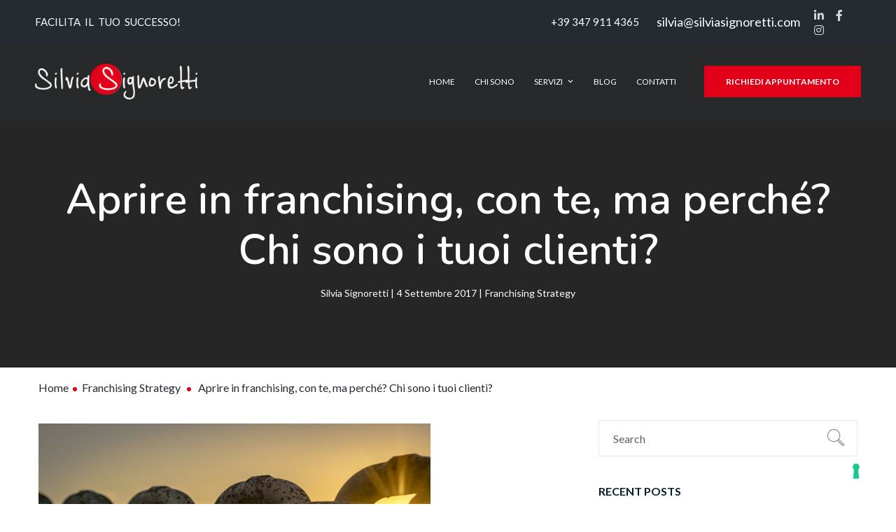

--- FILE ---
content_type: text/html; charset=UTF-8
request_url: https://silviasignoretti.com/aprire-in-franchising-con-te-ma-perche-chi-sono-i-tuoi-clienti/
body_size: 35387
content:
<!DOCTYPE html>
<html lang="it-IT">
<head>
    <meta http-equiv="Content-Type" content="text/html; charset=UTF-8">
    <meta name="viewport" content="width=device-width, initial-scale=1, maximum-scale=1">    <meta http-equiv="X-UA-Compatible" content="IE=Edge">
    			<script type="text/javascript" class="_iub_cs_skip">
				var _iub = _iub || {};
				_iub.csConfiguration = _iub.csConfiguration || {};
				_iub.csConfiguration.siteId = "455775";
				_iub.csConfiguration.cookiePolicyId = "7752346";
			</script>
			<script class="_iub_cs_skip" src="https://cs.iubenda.com/autoblocking/455775.js"></script>
			
        <script type="text/javascript">
            var custom_blog_css = "";
            if (document.getElementById("custom_blog_styles")) {
                document.getElementById("custom_blog_styles").innerHTML += custom_blog_css;
            } else if (custom_blog_css !== "") {
                document.head.innerHTML += '<style id="custom_blog_styles" type="text/css">'+custom_blog_css+'</style>';
            }
        </script>
    <meta name="robots" content="index, follow, max-image-preview:large, max-snippet:-1, max-video-preview:-1">

	<!-- This site is optimized with the Yoast SEO plugin v21.5 - https://yoast.com/wordpress/plugins/seo/ -->
	<title>Aprire in franchising, con te, ma perch&eacute;? Chi sono i tuoi clienti? | Silvia Signoretti</title>
	<link rel="canonical" href="https://silviasignoretti.com/aprire-in-franchising-con-te-ma-perche-chi-sono-i-tuoi-clienti/">
	<meta property="og:locale" content="it_IT">
	<meta property="og:type" content="article">
	<meta property="og:title" content="Aprire in franchising, con te, ma perch&eacute;? Chi sono i tuoi clienti? | Silvia Signoretti">
	<meta property="og:description" content="Franchising, e clienti. Quanti e quali sono? Qual &egrave; il tuo target? I Franchising hanno dinamiche strane, rispetto agli altri business, perch&eacute; hanno due tipologie di clienti: i franchisee e [&hellip;]">
	<meta property="og:url" content="https://silviasignoretti.com/aprire-in-franchising-con-te-ma-perche-chi-sono-i-tuoi-clienti/">
	<meta property="og:site_name" content="Silvia Signoretti">
	<meta property="article:publisher" content="https://www.facebook.com/silviasignoretti.it">
	<meta property="article:published_time" content="2017-09-04T05:30:54+00:00">
	<meta property="og:image" content="https://silviasignoretti.com/wp-content/uploads/2023/11/Aprire_in_franchising.png">
	<meta property="og:image:width" content="560">
	<meta property="og:image:height" content="315">
	<meta property="og:image:type" content="image/png">
	<meta name="author" content="Silvia Signoretti">
	<meta name="twitter:card" content="summary_large_image">
	<meta name="twitter:label1" content="Scritto da">
	<meta name="twitter:data1" content="Silvia Signoretti">
	<meta name="twitter:label2" content="Tempo di lettura stimato">
	<meta name="twitter:data2" content="12 minuti">
	<script type="application/ld+json" class="yoast-schema-graph">{"@context":"https://schema.org","@graph":[{"@type":"Article","@id":"https://silviasignoretti.com/aprire-in-franchising-con-te-ma-perche-chi-sono-i-tuoi-clienti/#article","isPartOf":{"@id":"https://silviasignoretti.com/aprire-in-franchising-con-te-ma-perche-chi-sono-i-tuoi-clienti/"},"author":{"name":"Silvia Signoretti","@id":"https://silviasignoretti.com/#/schema/person/c4ee234dbd7c971276e6098b6ac37d3d"},"headline":"Aprire in franchising, con te, ma perch&eacute;? Chi sono i tuoi clienti?","datePublished":"2017-09-04T05:30:54+00:00","dateModified":"2017-09-04T05:30:54+00:00","mainEntityOfPage":{"@id":"https://silviasignoretti.com/aprire-in-franchising-con-te-ma-perche-chi-sono-i-tuoi-clienti/"},"wordCount":2423,"commentCount":0,"publisher":{"@id":"https://silviasignoretti.com/#organization"},"image":{"@id":"https://silviasignoretti.com/aprire-in-franchising-con-te-ma-perche-chi-sono-i-tuoi-clienti/#primaryimage"},"thumbnailUrl":"https://silviasignoretti.com/wp-content/uploads/2023/11/Aprire_in_franchising.png","keywords":["Franchising","Marketing per franchising","Strumenti per i franchising"],"articleSection":["Franchising Strategy"],"inLanguage":"it-IT","potentialAction":[{"@type":"CommentAction","name":"Comment","target":["https://silviasignoretti.com/aprire-in-franchising-con-te-ma-perche-chi-sono-i-tuoi-clienti/#respond"]}]},{"@type":"WebPage","@id":"https://silviasignoretti.com/aprire-in-franchising-con-te-ma-perche-chi-sono-i-tuoi-clienti/","url":"https://silviasignoretti.com/aprire-in-franchising-con-te-ma-perche-chi-sono-i-tuoi-clienti/","name":"Aprire in franchising, con te, ma perch&eacute;? Chi sono i tuoi clienti? | Silvia Signoretti","isPartOf":{"@id":"https://silviasignoretti.com/#website"},"primaryImageOfPage":{"@id":"https://silviasignoretti.com/aprire-in-franchising-con-te-ma-perche-chi-sono-i-tuoi-clienti/#primaryimage"},"image":{"@id":"https://silviasignoretti.com/aprire-in-franchising-con-te-ma-perche-chi-sono-i-tuoi-clienti/#primaryimage"},"thumbnailUrl":"https://silviasignoretti.com/wp-content/uploads/2023/11/Aprire_in_franchising.png","datePublished":"2017-09-04T05:30:54+00:00","dateModified":"2017-09-04T05:30:54+00:00","breadcrumb":{"@id":"https://silviasignoretti.com/aprire-in-franchising-con-te-ma-perche-chi-sono-i-tuoi-clienti/#breadcrumb"},"inLanguage":"it-IT","potentialAction":[{"@type":"ReadAction","target":["https://silviasignoretti.com/aprire-in-franchising-con-te-ma-perche-chi-sono-i-tuoi-clienti/"]}]},{"@type":"ImageObject","inLanguage":"it-IT","@id":"https://silviasignoretti.com/aprire-in-franchising-con-te-ma-perche-chi-sono-i-tuoi-clienti/#primaryimage","url":"https://silviasignoretti.com/wp-content/uploads/2023/11/Aprire_in_franchising.png","contentUrl":"https://silviasignoretti.com/wp-content/uploads/2023/11/Aprire_in_franchising.png","width":560,"height":315,"caption":"Aprire in franchising"},{"@type":"BreadcrumbList","@id":"https://silviasignoretti.com/aprire-in-franchising-con-te-ma-perche-chi-sono-i-tuoi-clienti/#breadcrumb","itemListElement":[{"@type":"ListItem","position":1,"name":"Home","item":"https://silviasignoretti.com/"},{"@type":"ListItem","position":2,"name":"Aprire in franchising, con te, ma perch&eacute;? Chi sono i tuoi clienti?"}]},{"@type":"WebSite","@id":"https://silviasignoretti.com/#website","url":"https://silviasignoretti.com/","name":"Silvia Signoretti","description":"Comunicazione e Marketing","publisher":{"@id":"https://silviasignoretti.com/#organization"},"potentialAction":[{"@type":"SearchAction","target":{"@type":"EntryPoint","urlTemplate":"https://silviasignoretti.com/?s={search_term_string}"},"query-input":"required name=search_term_string"}],"inLanguage":"it-IT"},{"@type":"Organization","@id":"https://silviasignoretti.com/#organization","name":"Silvia Signoretti","url":"https://silviasignoretti.com/","logo":{"@type":"ImageObject","inLanguage":"it-IT","@id":"https://silviasignoretti.com/#/schema/logo/image/","url":"https://silviasignoretti.com/wp-content/uploads/2020/04/logo-silvia-signoretti.png","contentUrl":"https://silviasignoretti.com/wp-content/uploads/2020/04/logo-silvia-signoretti.png","width":395,"height":100,"caption":"Silvia Signoretti"},"image":{"@id":"https://silviasignoretti.com/#/schema/logo/image/"},"sameAs":["https://www.facebook.com/silviasignoretti.it","https://www.linkedin.com/in/silviasignoretti/","https://www.instagram.com/silviasignoretti/"]},{"@type":"Person","@id":"https://silviasignoretti.com/#/schema/person/c4ee234dbd7c971276e6098b6ac37d3d","name":"Silvia Signoretti","image":{"@type":"ImageObject","inLanguage":"it-IT","@id":"https://silviasignoretti.com/#/schema/person/image/","url":"https://secure.gravatar.com/avatar/8503a8373fc1ec95f420cbb4c49a5a0a?s=96&d=mm&r=g","contentUrl":"https://secure.gravatar.com/avatar/8503a8373fc1ec95f420cbb4c49a5a0a?s=96&d=mm&r=g","caption":"Silvia Signoretti"},"sameAs":["https://silviasignoretti.com"],"url":"https://silviasignoretti.com/author/admin/"}]}</script>
	<!-- / Yoast SEO plugin. -->


<link rel="dns-prefetch" href="//cdn.iubenda.com">
<link rel="dns-prefetch" href="//fonts.googleapis.com">
<link rel="preconnect" href="https://fonts.gstatic.com" crossorigin>
<link rel="alternate" type="application/rss+xml" title="Silvia Signoretti &raquo; Feed" href="https://silviasignoretti.com/feed/">
<link rel="alternate" type="application/rss+xml" title="Silvia Signoretti &raquo; Feed dei commenti" href="https://silviasignoretti.com/comments/feed/">
<link rel="alternate" type="text/calendar" title="Silvia Signoretti &raquo; iCal Feed" href="https://silviasignoretti.com/events/?ical=1">
<link rel="alternate" type="application/rss+xml" title="Silvia Signoretti &raquo; Aprire in franchising, con te, ma perch&eacute;? Chi sono i tuoi clienti? Feed dei commenti" href="https://silviasignoretti.com/aprire-in-franchising-con-te-ma-perche-chi-sono-i-tuoi-clienti/feed/">
<meta property="og:title" content="Aprire in franchising, con te, ma perch&eacute;? Chi sono i tuoi clienti?"><meta property="og:type" content="article"><meta property="og:url" content="https://silviasignoretti.com/aprire-in-franchising-con-te-ma-perche-chi-sono-i-tuoi-clienti/"><meta property="og:site_name" content="Silvia Signoretti"><meta property="og:image" content="https://silviasignoretti.com/wp-content/uploads/2023/11/Aprire_in_franchising.png"><script type="text/javascript">
/* <![CDATA[ */
window._wpemojiSettings = {"baseUrl":"https:\/\/s.w.org\/images\/core\/emoji\/14.0.0\/72x72\/","ext":".png","svgUrl":"https:\/\/s.w.org\/images\/core\/emoji\/14.0.0\/svg\/","svgExt":".svg","source":{"concatemoji":"https:\/\/silviasignoretti.com\/wp-includes\/js\/wp-emoji-release.min.js?ver=6.4.7"}};
/*! This file is auto-generated */
!function(i,n){var o,s,e;function c(e){try{var t={supportTests:e,timestamp:(new Date).valueOf()};sessionStorage.setItem(o,JSON.stringify(t))}catch(e){}}function p(e,t,n){e.clearRect(0,0,e.canvas.width,e.canvas.height),e.fillText(t,0,0);var t=new Uint32Array(e.getImageData(0,0,e.canvas.width,e.canvas.height).data),r=(e.clearRect(0,0,e.canvas.width,e.canvas.height),e.fillText(n,0,0),new Uint32Array(e.getImageData(0,0,e.canvas.width,e.canvas.height).data));return t.every(function(e,t){return e===r[t]})}function u(e,t,n){switch(t){case"flag":return n(e,"\ud83c\udff3\ufe0f\u200d\u26a7\ufe0f","\ud83c\udff3\ufe0f\u200b\u26a7\ufe0f")?!1:!n(e,"\ud83c\uddfa\ud83c\uddf3","\ud83c\uddfa\u200b\ud83c\uddf3")&&!n(e,"\ud83c\udff4\udb40\udc67\udb40\udc62\udb40\udc65\udb40\udc6e\udb40\udc67\udb40\udc7f","\ud83c\udff4\u200b\udb40\udc67\u200b\udb40\udc62\u200b\udb40\udc65\u200b\udb40\udc6e\u200b\udb40\udc67\u200b\udb40\udc7f");case"emoji":return!n(e,"\ud83e\udef1\ud83c\udffb\u200d\ud83e\udef2\ud83c\udfff","\ud83e\udef1\ud83c\udffb\u200b\ud83e\udef2\ud83c\udfff")}return!1}function f(e,t,n){var r="undefined"!=typeof WorkerGlobalScope&&self instanceof WorkerGlobalScope?new OffscreenCanvas(300,150):i.createElement("canvas"),a=r.getContext("2d",{willReadFrequently:!0}),o=(a.textBaseline="top",a.font="600 32px Arial",{});return e.forEach(function(e){o[e]=t(a,e,n)}),o}function t(e){var t=i.createElement("script");t.src=e,t.defer=!0,i.head.appendChild(t)}"undefined"!=typeof Promise&&(o="wpEmojiSettingsSupports",s=["flag","emoji"],n.supports={everything:!0,everythingExceptFlag:!0},e=new Promise(function(e){i.addEventListener("DOMContentLoaded",e,{once:!0})}),new Promise(function(t){var n=function(){try{var e=JSON.parse(sessionStorage.getItem(o));if("object"==typeof e&&"number"==typeof e.timestamp&&(new Date).valueOf()<e.timestamp+604800&&"object"==typeof e.supportTests)return e.supportTests}catch(e){}return null}();if(!n){if("undefined"!=typeof Worker&&"undefined"!=typeof OffscreenCanvas&&"undefined"!=typeof URL&&URL.createObjectURL&&"undefined"!=typeof Blob)try{var e="postMessage("+f.toString()+"("+[JSON.stringify(s),u.toString(),p.toString()].join(",")+"));",r=new Blob([e],{type:"text/javascript"}),a=new Worker(URL.createObjectURL(r),{name:"wpTestEmojiSupports"});return void(a.onmessage=function(e){c(n=e.data),a.terminate(),t(n)})}catch(e){}c(n=f(s,u,p))}t(n)}).then(function(e){for(var t in e)n.supports[t]=e[t],n.supports.everything=n.supports.everything&&n.supports[t],"flag"!==t&&(n.supports.everythingExceptFlag=n.supports.everythingExceptFlag&&n.supports[t]);n.supports.everythingExceptFlag=n.supports.everythingExceptFlag&&!n.supports.flag,n.DOMReady=!1,n.readyCallback=function(){n.DOMReady=!0}}).then(function(){return e}).then(function(){var e;n.supports.everything||(n.readyCallback(),(e=n.source||{}).concatemoji?t(e.concatemoji):e.wpemoji&&e.twemoji&&(t(e.twemoji),t(e.wpemoji)))}))}((window,document),window._wpemojiSettings);
/* ]]> */
</script>
<style id="gt3-core-elementor-core-inline-css" type="text/css">
.elementor-section {
    z-index: 1;
}
img {
    vertical-align: top;
    outline: none !important;
    max-width: 100%;
    height: auto;
    user-select: none;
}
.isotope_item  {
    opacity: 1;
 
}
.isotope_item.loading {
    opacity: 0 !important;
}
.elementor-element-gt3_portfolio_archive {
    margin-bottom: 50px;
}
.archive .isotope_wrapper {
    margin-right: -30px;
}
.archive .isotope_wrapper .isotope_item {
    padding-right: 30px;
    padding-bottom: 30px;
}

</style>
<link rel="stylesheet" id="elementor-frontend-css" href="https://silviasignoretti.com/wp-content/plugins/elementor/assets/css/frontend-lite.min.css?ver=3.17.2" type="text/css" media="all">
<link rel="stylesheet" id="elementor-post-924-css" href="https://silviasignoretti.com/wp-content/uploads/elementor/css/post-924.css?ver=1734076465" type="text/css" media="all">
<link rel="stylesheet" id="gt3-core/widgets/gt3-core-button-css" href="https://silviasignoretti.com/wp-content/plugins/gt3-themes-core/dist/css/widgets/gt3-core-button.css?ver=1700592982" type="text/css" media="all">
<link rel="stylesheet" id="elementor-post-974-css" href="https://silviasignoretti.com/wp-content/uploads/elementor/css/post-974.css?ver=1716288590" type="text/css" media="all">
<link rel="stylesheet" id="wpda-elementor-core-frontend-css" href="https://silviasignoretti.com/wp-content/plugins/wpda-builder-pro/dist/css/frontend/frontend.css?ver=1700592980" type="text/css" media="all">
<link rel="stylesheet" id="gt3-core/widgets/column-css" href="https://silviasignoretti.com/wp-content/plugins/gt3-themes-core/dist/css/widgets/column.css?ver=1700592982" type="text/css" media="all">
<style id="wp-emoji-styles-inline-css" type="text/css">

	img.wp-smiley, img.emoji {
		display: inline !important;
		border: none !important;
		box-shadow: none !important;
		height: 1em !important;
		width: 1em !important;
		margin: 0 0.07em !important;
		vertical-align: -0.1em !important;
		background: none !important;
		padding: 0 !important;
	}
</style>
<link rel="stylesheet" id="wp-block-library-css" href="https://silviasignoretti.com/wp-includes/css/dist/block-library/style.min.css?ver=6.4.7" type="text/css" media="all">
<style id="classic-theme-styles-inline-css" type="text/css">
/*! This file is auto-generated */
.wp-block-button__link{color:#fff;background-color:#32373c;border-radius:9999px;box-shadow:none;text-decoration:none;padding:calc(.667em + 2px) calc(1.333em + 2px);font-size:1.125em}.wp-block-file__button{background:#32373c;color:#fff;text-decoration:none}
</style>
<style id="global-styles-inline-css" type="text/css">
body{--wp--preset--color--black: #000000;--wp--preset--color--cyan-bluish-gray: #abb8c3;--wp--preset--color--white: #ffffff;--wp--preset--color--pale-pink: #f78da7;--wp--preset--color--vivid-red: #cf2e2e;--wp--preset--color--luminous-vivid-orange: #ff6900;--wp--preset--color--luminous-vivid-amber: #fcb900;--wp--preset--color--light-green-cyan: #7bdcb5;--wp--preset--color--vivid-green-cyan: #00d084;--wp--preset--color--pale-cyan-blue: #8ed1fc;--wp--preset--color--vivid-cyan-blue: #0693e3;--wp--preset--color--vivid-purple: #9b51e0;--wp--preset--gradient--vivid-cyan-blue-to-vivid-purple: linear-gradient(135deg,rgba(6,147,227,1) 0%,rgb(155,81,224) 100%);--wp--preset--gradient--light-green-cyan-to-vivid-green-cyan: linear-gradient(135deg,rgb(122,220,180) 0%,rgb(0,208,130) 100%);--wp--preset--gradient--luminous-vivid-amber-to-luminous-vivid-orange: linear-gradient(135deg,rgba(252,185,0,1) 0%,rgba(255,105,0,1) 100%);--wp--preset--gradient--luminous-vivid-orange-to-vivid-red: linear-gradient(135deg,rgba(255,105,0,1) 0%,rgb(207,46,46) 100%);--wp--preset--gradient--very-light-gray-to-cyan-bluish-gray: linear-gradient(135deg,rgb(238,238,238) 0%,rgb(169,184,195) 100%);--wp--preset--gradient--cool-to-warm-spectrum: linear-gradient(135deg,rgb(74,234,220) 0%,rgb(151,120,209) 20%,rgb(207,42,186) 40%,rgb(238,44,130) 60%,rgb(251,105,98) 80%,rgb(254,248,76) 100%);--wp--preset--gradient--blush-light-purple: linear-gradient(135deg,rgb(255,206,236) 0%,rgb(152,150,240) 100%);--wp--preset--gradient--blush-bordeaux: linear-gradient(135deg,rgb(254,205,165) 0%,rgb(254,45,45) 50%,rgb(107,0,62) 100%);--wp--preset--gradient--luminous-dusk: linear-gradient(135deg,rgb(255,203,112) 0%,rgb(199,81,192) 50%,rgb(65,88,208) 100%);--wp--preset--gradient--pale-ocean: linear-gradient(135deg,rgb(255,245,203) 0%,rgb(182,227,212) 50%,rgb(51,167,181) 100%);--wp--preset--gradient--electric-grass: linear-gradient(135deg,rgb(202,248,128) 0%,rgb(113,206,126) 100%);--wp--preset--gradient--midnight: linear-gradient(135deg,rgb(2,3,129) 0%,rgb(40,116,252) 100%);--wp--preset--font-size--small: 13px;--wp--preset--font-size--medium: 20px;--wp--preset--font-size--large: 36px;--wp--preset--font-size--x-large: 42px;--wp--preset--spacing--20: 0.44rem;--wp--preset--spacing--30: 0.67rem;--wp--preset--spacing--40: 1rem;--wp--preset--spacing--50: 1.5rem;--wp--preset--spacing--60: 2.25rem;--wp--preset--spacing--70: 3.38rem;--wp--preset--spacing--80: 5.06rem;--wp--preset--shadow--natural: 6px 6px 9px rgba(0, 0, 0, 0.2);--wp--preset--shadow--deep: 12px 12px 50px rgba(0, 0, 0, 0.4);--wp--preset--shadow--sharp: 6px 6px 0px rgba(0, 0, 0, 0.2);--wp--preset--shadow--outlined: 6px 6px 0px -3px rgba(255, 255, 255, 1), 6px 6px rgba(0, 0, 0, 1);--wp--preset--shadow--crisp: 6px 6px 0px rgba(0, 0, 0, 1);}:where(.is-layout-flex){gap: 0.5em;}:where(.is-layout-grid){gap: 0.5em;}body .is-layout-flow > .alignleft{float: left;margin-inline-start: 0;margin-inline-end: 2em;}body .is-layout-flow > .alignright{float: right;margin-inline-start: 2em;margin-inline-end: 0;}body .is-layout-flow > .aligncenter{margin-left: auto !important;margin-right: auto !important;}body .is-layout-constrained > .alignleft{float: left;margin-inline-start: 0;margin-inline-end: 2em;}body .is-layout-constrained > .alignright{float: right;margin-inline-start: 2em;margin-inline-end: 0;}body .is-layout-constrained > .aligncenter{margin-left: auto !important;margin-right: auto !important;}body .is-layout-constrained > :where(:not(.alignleft):not(.alignright):not(.alignfull)){max-width: var(--wp--style--global--content-size);margin-left: auto !important;margin-right: auto !important;}body .is-layout-constrained > .alignwide{max-width: var(--wp--style--global--wide-size);}body .is-layout-flex{display: flex;}body .is-layout-flex{flex-wrap: wrap;align-items: center;}body .is-layout-flex > *{margin: 0;}body .is-layout-grid{display: grid;}body .is-layout-grid > *{margin: 0;}:where(.wp-block-columns.is-layout-flex){gap: 2em;}:where(.wp-block-columns.is-layout-grid){gap: 2em;}:where(.wp-block-post-template.is-layout-flex){gap: 1.25em;}:where(.wp-block-post-template.is-layout-grid){gap: 1.25em;}.has-black-color{color: var(--wp--preset--color--black) !important;}.has-cyan-bluish-gray-color{color: var(--wp--preset--color--cyan-bluish-gray) !important;}.has-white-color{color: var(--wp--preset--color--white) !important;}.has-pale-pink-color{color: var(--wp--preset--color--pale-pink) !important;}.has-vivid-red-color{color: var(--wp--preset--color--vivid-red) !important;}.has-luminous-vivid-orange-color{color: var(--wp--preset--color--luminous-vivid-orange) !important;}.has-luminous-vivid-amber-color{color: var(--wp--preset--color--luminous-vivid-amber) !important;}.has-light-green-cyan-color{color: var(--wp--preset--color--light-green-cyan) !important;}.has-vivid-green-cyan-color{color: var(--wp--preset--color--vivid-green-cyan) !important;}.has-pale-cyan-blue-color{color: var(--wp--preset--color--pale-cyan-blue) !important;}.has-vivid-cyan-blue-color{color: var(--wp--preset--color--vivid-cyan-blue) !important;}.has-vivid-purple-color{color: var(--wp--preset--color--vivid-purple) !important;}.has-black-background-color{background-color: var(--wp--preset--color--black) !important;}.has-cyan-bluish-gray-background-color{background-color: var(--wp--preset--color--cyan-bluish-gray) !important;}.has-white-background-color{background-color: var(--wp--preset--color--white) !important;}.has-pale-pink-background-color{background-color: var(--wp--preset--color--pale-pink) !important;}.has-vivid-red-background-color{background-color: var(--wp--preset--color--vivid-red) !important;}.has-luminous-vivid-orange-background-color{background-color: var(--wp--preset--color--luminous-vivid-orange) !important;}.has-luminous-vivid-amber-background-color{background-color: var(--wp--preset--color--luminous-vivid-amber) !important;}.has-light-green-cyan-background-color{background-color: var(--wp--preset--color--light-green-cyan) !important;}.has-vivid-green-cyan-background-color{background-color: var(--wp--preset--color--vivid-green-cyan) !important;}.has-pale-cyan-blue-background-color{background-color: var(--wp--preset--color--pale-cyan-blue) !important;}.has-vivid-cyan-blue-background-color{background-color: var(--wp--preset--color--vivid-cyan-blue) !important;}.has-vivid-purple-background-color{background-color: var(--wp--preset--color--vivid-purple) !important;}.has-black-border-color{border-color: var(--wp--preset--color--black) !important;}.has-cyan-bluish-gray-border-color{border-color: var(--wp--preset--color--cyan-bluish-gray) !important;}.has-white-border-color{border-color: var(--wp--preset--color--white) !important;}.has-pale-pink-border-color{border-color: var(--wp--preset--color--pale-pink) !important;}.has-vivid-red-border-color{border-color: var(--wp--preset--color--vivid-red) !important;}.has-luminous-vivid-orange-border-color{border-color: var(--wp--preset--color--luminous-vivid-orange) !important;}.has-luminous-vivid-amber-border-color{border-color: var(--wp--preset--color--luminous-vivid-amber) !important;}.has-light-green-cyan-border-color{border-color: var(--wp--preset--color--light-green-cyan) !important;}.has-vivid-green-cyan-border-color{border-color: var(--wp--preset--color--vivid-green-cyan) !important;}.has-pale-cyan-blue-border-color{border-color: var(--wp--preset--color--pale-cyan-blue) !important;}.has-vivid-cyan-blue-border-color{border-color: var(--wp--preset--color--vivid-cyan-blue) !important;}.has-vivid-purple-border-color{border-color: var(--wp--preset--color--vivid-purple) !important;}.has-vivid-cyan-blue-to-vivid-purple-gradient-background{background: var(--wp--preset--gradient--vivid-cyan-blue-to-vivid-purple) !important;}.has-light-green-cyan-to-vivid-green-cyan-gradient-background{background: var(--wp--preset--gradient--light-green-cyan-to-vivid-green-cyan) !important;}.has-luminous-vivid-amber-to-luminous-vivid-orange-gradient-background{background: var(--wp--preset--gradient--luminous-vivid-amber-to-luminous-vivid-orange) !important;}.has-luminous-vivid-orange-to-vivid-red-gradient-background{background: var(--wp--preset--gradient--luminous-vivid-orange-to-vivid-red) !important;}.has-very-light-gray-to-cyan-bluish-gray-gradient-background{background: var(--wp--preset--gradient--very-light-gray-to-cyan-bluish-gray) !important;}.has-cool-to-warm-spectrum-gradient-background{background: var(--wp--preset--gradient--cool-to-warm-spectrum) !important;}.has-blush-light-purple-gradient-background{background: var(--wp--preset--gradient--blush-light-purple) !important;}.has-blush-bordeaux-gradient-background{background: var(--wp--preset--gradient--blush-bordeaux) !important;}.has-luminous-dusk-gradient-background{background: var(--wp--preset--gradient--luminous-dusk) !important;}.has-pale-ocean-gradient-background{background: var(--wp--preset--gradient--pale-ocean) !important;}.has-electric-grass-gradient-background{background: var(--wp--preset--gradient--electric-grass) !important;}.has-midnight-gradient-background{background: var(--wp--preset--gradient--midnight) !important;}.has-small-font-size{font-size: var(--wp--preset--font-size--small) !important;}.has-medium-font-size{font-size: var(--wp--preset--font-size--medium) !important;}.has-large-font-size{font-size: var(--wp--preset--font-size--large) !important;}.has-x-large-font-size{font-size: var(--wp--preset--font-size--x-large) !important;}
.wp-block-navigation a:where(:not(.wp-element-button)){color: inherit;}
:where(.wp-block-post-template.is-layout-flex){gap: 1.25em;}:where(.wp-block-post-template.is-layout-grid){gap: 1.25em;}
:where(.wp-block-columns.is-layout-flex){gap: 2em;}:where(.wp-block-columns.is-layout-grid){gap: 2em;}
.wp-block-pullquote{font-size: 1.5em;line-height: 1.6;}
</style>
<link rel="stylesheet" id="contact-form-7-css" href="https://silviasignoretti.com/wp-content/plugins/contact-form-7/includes/css/styles.css?ver=5.8.3" type="text/css" media="all">
<link rel="stylesheet" id="gt3-parent-style-css" href="https://silviasignoretti.com/wp-content/themes/dolife/style.css?ver=6.4.7" type="text/css" media="all">
<link rel="stylesheet" id="gt3-core/animations-css" href="https://silviasignoretti.com/wp-content/plugins/gt3-themes-core/dist/css/animations.css?ver=1700592982" type="text/css" media="all">
<link rel="stylesheet" id="gt3-theme-icon-css" href="https://silviasignoretti.com/wp-content/themes/dolife/fonts/theme-font/theme_icon.css?ver=6.4.7" type="text/css" media="all">
<link rel="stylesheet" id="font-awesome-css" href="https://silviasignoretti.com/wp-content/plugins/elementor/assets/lib/font-awesome/css/font-awesome.min.css?ver=4.7.0" type="text/css" media="all">
<link rel="stylesheet" id="select2-css" href="https://silviasignoretti.com/wp-content/themes/dolife/css/select2.min.css?ver=1.0" type="text/css" media="all">
<link rel="stylesheet" id="gt3-theme-css" href="https://silviasignoretti.com/wp-content/themes/dolife/css/theme.css?ver=1.0" type="text/css" media="all">
<link rel="stylesheet" id="gt3-elementor-css" href="https://silviasignoretti.com/wp-content/themes/dolife/css/base-elementor.css?ver=1.0" type="text/css" media="all">
<link rel="stylesheet" id="gt3-responsive-css" href="https://silviasignoretti.com/wp-content/themes/dolife/css/responsive.css?ver=1.0" type="text/css" media="all">
<style id="gt3-responsive-inline-css" type="text/css">
/* Custom CSS */body,body .widget .yit-wcan-select-open,body .widget-hotspot,body div[id*="ajaxsearchlitesettings"].searchsettings form fieldset legend,.prev_next_links_fullwidht .link_item,span.elementor-drop-cap span.elementor-drop-cap-letter,input[type="date"],input[type="email"],input[type="number"],input[type="password"],input[type="search"],input[type="tel"],input[type="text"],input[type="url"],select,textarea,.select2-search--dropdown .select2-search__field,.elementor-widget-gt3-core-TestimonialsLite .testimonials_author_wrapper .testimonials-sub_name,input[type="submit"],.sidebar .widget .widget-title,.portfolio_wrapper .elementor-element.elementor-widget-gt3-core-button .gt3_module_button_elementor a .elementor_gt3_btn_text,.single-post .gt3_module_title h2,body table.booked-calendar tr.days th,body .booked-calendar-wrap .booked-appt-list .timeslot .timeslot-time span.timeslot-range,body .booked-calendar-wrap .booked-appt-list .timeslot span.timeslot-range,body .booked-calendar-wrap .booked-appt-list .timeslot .timeslot-people button,body table.booked-calendar .booked-appt-list .timeslot .timeslot-people button,body .booked-modal input[type="submit"].button-primary,body .booked-modal button.cancel,.tribe-events .tribe-events-c-view-selector__list-item-text,.tribe-common .tribe-common-c-btn,.tribe-common a.tribe-common-c-btn,.tribe-common .tribe-common-c-btn:hover,.tribe-common a.tribe-common-c-btn:hover,.tribe-common--breakpoint-medium.tribe-common .tribe-common-form-control-text__input,.tribe-common .tribe-common-form-control-text__input,.tribe-common--breakpoint-full.tribe-events .tribe-events-c-top-bar__datepicker-desktop,.tribe-events-calendar-list__event-description.tribe-common-b2 p,.tribe-events .tribe-events-calendar-list__event-date-tag-weekday{font-family:Lato;}input[type="date"],input[type="email"],input[type="number"],input[type="password"],input[type="search"],input[type="tel"],input[type="text"],input[type="url"],select,textarea,.select2-search--dropdown .select2-search__field {font-weight:400;}body {background-color:#FFFFFF;font-size:16px;line-height:24px;font-weight:400;color: #636363;}.elementor-widget-gt3-core-portfolio .hover_type2 .wrapper .text_wrap:before,.elementor-widget-gt3-core-team .module_team.type2 .item-team-member .item_wrapper,.elementor-widget-gt3-core-team .module_team.type2 .item-team-member:nth-child(even) .item_wrapper,.gt3pg_pro_FSSlider .gt3pg_pro_gallery_wrap,.gt3_image_rotate .gt3_image_rotate_title {background:#FFFFFF;}.post_share_block:hover > .post_share_wrap ul li span {background:#FFFFFF !important;}p {line-height: 1.5;}/* Secondaty Fonts */.secondary {font-family:Lato;font-size:18px;line-height:27px;font-weight: 400;color: #051c2c;}.widget.widget_text ul li:before,.widget.widget_product_categories ul li:before,.widget.widget_nav_menu ul li:before,.widget.widget_archive ul li:before,.widget.widget_pages ul li:before,.widget.widget_categories ul li:before,.widget.widget_recent_entries ul li:before,.widget.widget_meta ul li:before,.widget.widget_recent_comments ul li:before,.widget.main_wrapper ul li:before,ul.wp-block-archives li:before,ul.wp-block-categories li:before,ul.wp-block-latest-posts li:before,ul.select2-results__options li:before{color: rgba(5,28,44, 0.3);}.post_share_block > a,.widget_search .search_form .search_submit,.widget_product_search .gt3_search_form .search_submit,.search_result_form .search_form .search_submit,.widget.widget_product_search .gt3_search_form .search_submit {color: rgba(99,99,99, 0.8);}.widget_search .search_form .search_submit:hover,.widget_product_search .gt3_search_form .search_submit:hover,.search_result_form .search_form .search_submit:hover,.post_share_block > a:hover,.widget.widget_product_search .gt3_search_form .search_submit:hover,.woocommerce-Reviews #respond form#commentform input#submit{color: #252b31 !important;}blockquote,.blog_post_media__link_text:before,.gt3_module_blog .blog_post_preview h2 a,.blog_post_media--link .blog_post_media__link_text a,.blog_post_media--link .blog_post_media__link_text p,.sidebar .widget .widget-title,.widget.widget_recent_entries > ul > li:hover a,blockquote:before,.blog_post_media--quote .quote_text:before,h3.gt3_author_box__name,.blog_post_info .post_share_block span.sharing_title,.quote_author,blockquote cite,blockquote code,.home2_form input[type="submit"].wpcf7-form-control,.elementor-widget-gt3-core-team .module_team.type1 .item-team-member:not(.item-team--no_image) .team_title a,.elementor-widget-gt3-core-team .gt3_single_team_info__item h4,.elementor-widget-gt3-core-teamcarousel .gt3_single_team_info__item h4,.widget_gt3_team_list_widget .gt3_single_team_info__item h4,.isotope-filter a.active,.isotope-filter a:hover,.single #main_content > #comments h2,#respond h2,.page #main_content > #comments h2,.sidebar-container .widget.widget_posts .recent_posts .post_title a,.tagcloud a,.tagcloud a:hover,.woocommerce ul.products li.product .woocommerce-loop-product__title,.gt3_widget.woocommerce .widget-title{color: #051c2c;}.wp-block-table.is-style-stripes tr:nth-child(2n+1),.blog_post_media__link_text:before,.contacts2_form input[type="submit"].wpcf7-form-control{background: #051c2c;}/* Custom Fonts */.module_team .team_info,h1,h2,h3,h4,h5,h6,.widget_search .gt3_search_form label,.main_wrapper .gt3_search_form label,.main_wrapper .sidebar-container .widget_categories ul li > a:hover:before,.main_wrapper .sidebar-container .widget_product_categories ul li > a:hover:before,.main_wrapper .sidebar-container .widget_layered_nav ul li > a:hover:before,.logged-in-as a:hover,.elementor-widget-gt3-core-tabs .ui-tabs-nav .ui-state-default a,.elementor-widget-gt3-core-portfolio .portfolio_wrapper.hover_type6 .text_wrap .title,.gt3_price_item-elementor .gt3_item_cost_wrapper h3,.gt3pg-isotope-item .text_info_wrapper,.gt3_module_featured_posts .blogpost_title a,.has_post_boxed_content .listing_meta span.post_date,ul.pagerblock li a,.woocommerce .gt3-products-bottom nav.woocommerce-pagination ul li .page-numbers,.woocommerce .widget_price_filter .price_slider_amount .button {color: #252b31;}.search-results .blogpost_title a,.elementor-widget-gt3-core-blogboxed .module_type2 .blogboxed_content .blogboxed_info_box .gt3_module_button_list a:hover {color: #252b31 !important;}.search-results .blogpost_title a:hover,.select2-container--default li.select2-results__option[aria-selected="true"],ul.select2-results__options li:hover,.elementor-widget-gt3-core-blogboxed .module_type2 .blogboxed_content.has_img_block .listing_meta span.blogboxed_author a,.elementor-widget-gt3-core-blogboxed .module_type2 .blogboxed_content .blogboxed_info_box .gt3_module_button_list a,.elementor-widget-gt3-core-blogboxed .module_type2 .blogboxed_content .gt3blogboxed_block_wrap .blog_post_title a:hover,.woocommerce-Reviews #respond form#commentform input#submit:hover,span.tribe-events-c-small-cta__price{color: #E20019 !important;}.gt3_icon_box__icon--number,h1,h2,h3,h4,h5,h6,.strip_template .strip-item a span,.column1 .item_title a,.index_number,.price_item_btn a,.shortcode_tab_item_title,.gt3_twitter .twitt_title,.elementor-widget-gt3-core-counter .counter,.dropcap,.single_prev_next_posts .gt3_post_navi:after,.gt3_dropcaps {font-family: Nunito;font-weight: 600;}.gt3-page-title .page_title_meta.cpt_portf * {font-weight: inherit;}.format-video .gt3_video__play_button:hover,.widget .calendar_wrap tbody td > a:before,.gt3_price_item-cost-elementor,.tribe-common--breakpoint-medium.tribe-events .tribe-events-calendar-month__day:hover:after,body ul.learn-press-nav-tabs .course-nav.active a,body ul.learn-press-nav-tabs .course-nav a:hover {background: #E20019;}h1,.elementor-widget-heading h1.elementor-heading-title {font-family:Nunito;font-weight:600;font-size:60px;line-height:80px;}h2,.elementor-widget-heading h2.elementor-heading-title {font-family:Nunito;font-weight:600;font-size:36px;line-height:60px;}h3,.elementor-widget-heading h3.elementor-heading-title,#customer_login h2,.sidepanel .title{font-family:Nunito;font-weight:600;font-size:32px;line-height:50px;}h4,.elementor-widget-heading h4.elementor-heading-title {font-family:Nunito;font-weight:600;font-size:22px;line-height:35px;}h5,.elementor-widget-heading h5.elementor-heading-title {font-family:Nunito;font-weight:600;font-size:18px;line-height:30px;}h6,.elementor-widget-heading h6.elementor-heading-title {font-family:Nunito;font-weight:600;font-size:16px;line-height:27px;}.diagram_item .chart,.item_title a ,.contentarea ul,.blog_post_media--link .blog_post_media__link_text p,.woocommerce-LostPassword a:hover{color:#252b31;}button,.gt3_module_button a,.learn_more,.gt3_custom_tooltip:before,.gt3_custom_tooltip:after,.elementor-widget-gt3-core-TestimonialsLite .testimonials-text,.blog_post_media__link_text,body .booked-calendar-wrap .booked-appt-list h2 *,body .booked-calendar-wrap .booked-appt-list .timeslot .timeslot-time,body .booked-calendar-wrap .booked-appt-list h2,body .booked-calendar-wrap table.booked-calendar th .monthName,.elementor-widget-gt3-core-blogboxed .gt3_module_blogboxed.module_type1 .blog_post_title{font-family:Lato;font-weight: 400;}blockquote,.elementor-widget-gt3-core-blogboxed .blog_post_title a,.elementor-widget-gt3-core-blog .blogpost_title,.elementor-widget-gt3-core-blogboxed .module_type2 .blogboxed_content .blog_post_title,.single_prev_next_posts .gt3_post_navi:after,.sidebar-container .widget.widget_posts .recent_posts .post_title a,.woocommerce ul.products li.product a .woocommerce-loop-product__title,.gt3_outside_breadcrumb .gt3_breadcrumb a,.gt3_outside_breadcrumb .breadcrumbs span.current,.wrapper_404 h3,.wrapper_404 p,.tribe-common .tribe-common-anchor-thin,.tribe-events-schedule h2,.tribe-events-meta-group .tribe-events-single-section-title,.elementor-widget-gt3-core-events .gt3-tribe-events-list .gt3-tribe-title h4 a,.gt3_course_item .gt3_course_title > a{font-family:Lato;}/* Theme color */a,.calendar_wrap thead,.gt3_practice_list__image-holder i,.load_more_works:hover,.copyright a:hover,.price_item .items_text ul li:before,.price_item.most_popular .item_cost_wrapper h3,.gt3_practice_list__title a:hover,#select2-gt3_product_cat-results li,.listing_meta,ol > li:before,.main_wrapper #main_content ul.gt3_list_line li:before,.main_wrapper .elementor-section ul.gt3_list_line li:before,.main_wrapper #main_content ul.gt3_list_disc li:before,.main_wrapper .elementor-section ul.gt3_list_disc li:before,.main_wrapper .sidebar-container .widget_categories ul > li.current-cat > a,.single_prev_next_posts a:hover .gt3_post_navi:after,.gt3_practice_list__link:before,.load_more_works,.woocommerce ul.cart_list li a:hover,ul.gt3_list_disc li:before,.woocommerce-MyAccount-navigation ul li:hover a,.woocommerce-MyAccount-navigation ul li.is-active a,.elementor-widget-gt3-core-portfolio .portfolio_wrapper.hover_type6 .text_wrap:hover .title,.elementor-widget-gt3-core-team .module_team.type3 .team_link a:hover,.elementor-widget-gt3-core-team .module_team .team_title__text a:hover,.elementor-element-custom_color a:hover,.woocommerce ul.products li.product:hover .price ins,.widget.widget_text ul li:hover:before,.widget.widget_product_categories ul li:hover:before,.widget.widget_nav_menu ul li:hover:before,.widget.widget_archive ul li:hover:before,.widget.widget_pages ul li:hover:before,.widget.widget_categories ul li:hover:before,.widget.widget_recent_entries ul li:hover:before,.widget.widget_meta ul li:hover:before,.widget.widget_recent_comments ul li:hover:before,.widget.main_wrapper ul li:hover:before,ul.wp-block-archives li:hover:before,ul.wp-block-categories li:hover:before,ul.wp-block-latest-posts li:hover:before,ul.select2-results__options li:hover:before,.gt3_widget > ul > li a:hover,.main_wrapper .sidebar-container .widget_categories ul > li > a:hover,.widget_categories ul li:hover .post_count,.gt3_team_title + .gt3_single_team_position_member,.gt3-page-title .page_title_meta.cpt_portf,body.archive .elementor-widget-gt3-core-portfolio .title:hover,body.archive .elementor-widget-gt3-core-portfolio .hover_type1 .wrapper .text_wrap .title:hover,.elementor-widget-gt3-core-blogboxed .gt3_module_blogboxed.module_type1 .blog_post_title a:hover,.tribe-common .tribe-common-anchor-thin,.tribe-common .tribe-common-anchor-thin:hover,.elementor-widget-wpda-builder-menu nav ul li ul.sub-menu:before {color: #E20019;}.load_more_works,.gt3-page-title__content .breadcrumbs .gt3_pagination_delimiter,.gt3_outside_breadcrumb .breadcrumbs .gt3_pagination_delimiter,.woocommerce ul.products:not(.list) li.product .gt3_woocommerce_open_control_tag div a:before,.woocommerce ul.products:not(.list) li.product .gt3_woocommerce_open_control_tag .added_to_cart:hover,.woocommerce ul.products:not(.list) li.product .gt3_woocommerce_open_control_tag div a:hover,.woocommerce .widget_price_filter .ui-slider .ui-slider-range,.woocommerce .widget_price_filter .ui-slider .ui-slider-handle,.single-tribe_events .tribe-events-schedule .tribe-events-cost,.single-tribe_events .tribe-events-schedule .tribe-events-cost:hover{background-color: #E20019;}.comment-reply-link,.main_wrapper .gt3_product_list_nav li a:hover {color: #E20019;}.widget .calendar_wrap table td#today:before{background: #E20019;}.elementor-toggle .elementor-tab-title.elementor-active {background: #E20019 !important;}.gt3_active_current.elementor-widget-gt3-core-TestimonialsLite .slick-dots li.slick-active,.woocommerce #reviews #respond input#submit:hover {border-color: #E20019 !important;}.calendar_wrap caption,blockquote:before,.blog_post_media--quote .quote_text:before {background: #E20019;}.woocommerce div.product .woocommerce-tabs ul.tabs li a:hover,div:not(.packery_wrapper) .blog_post_preview .listing_meta a,.content-container ul > li:before,.gt3-line-icon:before {color: #E20019;}.blogpost_title a:hover,.woocommerce #reviews a.button:hover,.woocommerce #reviews button.button:hover,.woocommerce #reviews input.button:hover {color: #E20019 !important;}.gt3_icon_box__link a:before,.gt3_icon_box__link a:before,.stripe_item-divider{background-color: #E20019;}.single-member-page .member-icon:hover,.single-member-page .team-link:hover,.sidebar .widget_nav_menu .menu .menu-item > a:hover,#main_content ul.wp-block-archives li > a:hover,#main_content ul.wp-block-categories li > a:hover,#main_content ul.wp-block-latest-posts li > a:hover,#respond #commentform p[class*="comment-form-"] > label.gt3_onfocus,.comment-notes .required,#cancel-comment-reply-link {color: #E20019;}/* menu fonts */.main-menu>.gt3-menu-categories-title,.main-menu>ul,.main-menu>div>ul,.column_menu>ul,.column_menu>.gt3-menu-categories-title,.column_menu>div>ul {font-family:Lato;font-weight:400;line-height:27px;font-size:14px;}input::-webkit-input-placeholder,textarea::-webkit-input-placeholder{color: #636363;}input:-moz-placeholder,textarea:-moz-placeholder {color: #636363;}input::-moz-placeholder,textarea::-moz-placeholder {color: #636363;}input:-ms-input-placeholder,textarea:-ms-input-placeholder {color: #636363;}/* widgets */body div[id*='ajaxsearchlitesettings'].searchsettings fieldset .label:hover,body div[id*='ajaxsearchlite'] .probox .proclose:hover,.module_team.type2 .team_title__text,.widget.widget_rss > ul > li a,.woocommerce ul.cart_list li .quantity,.woocommerce ul.product_list_widget li .quantity,.wpcf7-form label,.gt3_outside_breadcrumb .gt3_breadcrumb,.gt3_outside_breadcrumb .gt3_breadcrumb a,.blog_post_preview.format-standard .blog_content .blogpost_title a,.blog_content h2.blogpost_title a,ul.tribe-events-sub-nav li.tribe-events-nav-previous a,ul.tribe-events-sub-nav li.tribe-events-nav-next a,.gt3_course_item .gt3_course_title > a{color: #252b31;}/* blog */.countdown-period,.gt3-page-title_default_color_a .gt3-page-title__content .gt3_breadcrumb a,.gt3-page-title_default_color_a .gt3-page-title__content .gt3_breadcrumb .gt3_pagination_delimiter,.module_team.type2 .team-positions,.widget.widget_recent_entries > ul > li a,.gt3_widget > ul > li a,#main_content ul.wp-block-archives li > a,#main_content ul.wp-block-categories li > a,#main_content ul.wp-block-latest-posts li > a,.sidebar .widget_nav_menu .menu .menu-item > a,.blog_post_info,.likes_block.already_liked .icon,.likes_block.already_liked:hover .icon,.wpcf7-form .label,.wrapper_404 label,.widget .gt3_search_form label,#respond #commentform p[class*="comment-form-"] > label,.search_form .search_text,.search_result_form .search_form .search_submit,.search_result_form .search_form:before,.woocommerce-MyAccount-navigation ul li a,.main_wrapper .gt3_product_list_nav li a,.wp-block-image figcaption,.elementor-widget-gt3-core-team .module_team.type1 .item-team-member:not(.item-team--no_image) .team-positions,.blog_post_preview .listing_meta span.post_date,.sidebar-container .widget.widget_posts .recent_posts .listing_meta span,.single-post .blog_post_media.blog_post_media--quote .quote_author,div:not(.packery_wrapper) .blog_post_preview .listing_meta span:after,.widget.widget_product_search .gt3_search_form .search_text,a.tribe-events-c-nav__prev.tribe-common-b2.tribe-common-b1--min-medium,.tribe-common--breakpoint-medium.tribe-common .tribe-common-form-control-text__input,.tribe-common .tribe-common-form-control-text__input,.tribe-events-calendar-list__event-description.tribe-common-b2 p,.gt3_course_item .gt3_course_content .cat-links a {color: #636363;}div:not(.packery_wrapper) .blog_post_preview .listing_meta span:hover,div:not(.packery_wrapper) .blog_post_preview .listing_meta a:hover {color: rgba(37,43,49, 0.9);}.listing_meta span.post_category a:after {color: rgba(99,99,99, 0.85) !important;}.blogpost_title i,.widget.widget_recent_comments > ul > li a:hover,.widget.widget_rss > ul > li:hover a,.sidebar .widget_nav_menu .menu .menu-item > a:hover,.sidebar .widget_nav_menu ul.menu li.menu-item.current-menu-item > a,.sidebar .widget_nav_menu ul.menu li.current-menu-ancestor > a,.sidebar .widget_nav_menu ul.menu li.current-menu-parent > a,.sidebar .widget_nav_menu ul.menu li.menu-item.current-menu-item:before,.sidebar .widget_nav_menu ul.menu li.current-menu-ancestor:before,.sidebar .widget_nav_menu ul.menu li.current-menu-parent:before,.comment_info a:hover,.gt3_module_button_list a:hover,.elementor-widget-gt3-core-pricebox .price_button-elementor a:hover,.sidebar-container .widget.widget_posts .recent_posts .post_title a:hover,.widget.widget_posts .recent_posts .post_title a:hover,.gt3_outside_breadcrumb .gt3_breadcrumb a:hover,a.tribe-events-c-nav__prev.tribe-common-b2.tribe-common-b1--min-medium:hover,.tribe-events .tribe-events-c-view-selector__list-item-link:hover .tribe-events-c-view-selector__list-item-text,.tribe-events .tribe-events-c-view-selector__list-item--active .tribe-events-c-view-selector__list-item-link .tribe-events-c-view-selector__list-item-text,.tribe-common a:active,.tribe-common a:focus,.tribe-common a:hover,#tribe-events-content .tribe-events-back a:hover,ul.tribe-events-sub-nav li.tribe-events-nav-previous a:hover,ul.tribe-events-sub-nav li.tribe-events-nav-next a:hover,a.tribe-events-c-nav__next.tribe-common-b2.tribe-common-b1--min-medium:hover,.tribe-common .tribe-common-anchor-thin-alt:active,.tribe-common .tribe-common-anchor-thin-alt:focus,.tribe-common .tribe-common-anchor-thin-alt:hover,.tribe-events .tribe-events-calendar-month__day--current .tribe-events-calendar-month__day-date,.tribe-events .tribe-events-calendar-month__day--current .tribe-events-calendar-month__day-date-link,.gt3_course_item .gt3_course_title > a:hover {color: #E20019;}.prev_next_links .title,.widget.widget_recent_comments > ul > li a,.gt3_form label,.tribe-events .tribe-events-c-view-selector__list-item-text,.tribe-common .tribe-common-h3,.tribe-common .tribe-common-h7,.tribe-common .tribe-common-b2,.tribe-common a,#tribe-events-content .tribe-events-back a{color: #252b31;}.elementor-widget-gt3-core-pricebox .price_button-elementor a,.gt3_module_title .carousel_arrows a:hover span,.stripe_item:after,.packery-item .packery_overlay,.ui-datepicker .ui-datepicker-buttonpane button.ui-state-hover,.elementor-element.elementor-widget-gt3-core-accordion .accordion_wrapper .item_title.ui-accordion-header-active.ui-state-active,.tribe-common--breakpoint-medium.tribe-events .tribe-events-c-view-selector--tabs .tribe-events-c-view-selector__list-item--active .tribe-events-c-view-selector__list-item-link:after,.lp-list-table thead tr th{background: #E20019;}.elementor-widget-gt3-core-pricebox .price_button-elementor a,.elementor-widget-gt3-core-pricebox .price_button-elementor a:hover,button:hover,.ui-datepicker .ui-datepicker-buttonpane button.ui-state-hover,.woocommerce ul.products li.product .gt3_woocommerce_open_control_tag_bottom div a,.woocommerce ul.products li.product .gt3_woocommerce_open_control_tag_bottom div a:hover,.wpda-builder-menu > ul > li > a:before,.wpda-builder-menu > div > ul > li > a:before {border-color: #E20019;}.gt3_module_title .carousel_arrows a:hover span:before,.format-video .gt3_video__play_button:hover {border-color: #E20019;}.gt3_module_title .carousel_arrows a span,.elementor-slick-slider .slick-slider .slick-prev:after,.elementor-slick-slider .slick-slider .slick-next:after,button#submit,span.post-page-numbers.current span.page-number,.page-link .post-page-numbers:hover .page-number {background: #252b31;}.elementor-widget-gt3-core-portfolio .hover_type3 .wrapper .text_wrap:before {background: rgba(37,43,49, 0.84);}.gt3_module_title .carousel_arrows a span:before,.gt3_module_button_elementor:hover input[type="submit"] {border-color: #252b31;}.post_share_block:hover > a,.woocommerce ul.products li.product .gt3_woocommerce_open_control_tag_bottom div a:hover,.woocommerce ul.products.list li.product .gt3_woocommerce_open_control_tag div a:hover:before, .woocommerce ul.products li.product .gt3_woocommerce_open_control_tag_bottom div a:hover:before,.woocommerce div.product form.cart .button:hover,.single-product.woocommerce div.product .product_meta a:hover,.woocommerce div.product span.price,.likes_block:hover .icon,.woocommerce .gt3-pagination_nav nav.woocommerce-pagination ul li a.prev:hover,.woocommerce .gt3-pagination_nav nav.woocommerce-pagination ul li a.next:hover,.woocommerce .gt3-pagination_nav nav.woocommerce-pagination ul li a.gt3_show_all:hover,.woocommerce div.product div.images div.woocommerce-product-gallery__trigger:hover,.sidebar .widget_nav_menu ul.menu li.menu-item.current-menu-item > a,.sidebar .widget_nav_menu ul.menu li.current-menu-ancestor > a,.sidebar .widget_nav_menu ul.menu li.current-menu-parent > a,.sidebar .widget_nav_menu ul.menu li.menu-item.current-menu-item:before,.sidebar .widget_nav_menu ul.menu li.current-menu-ancestor:before,.sidebar .widget_nav_menu ul.menu li.current-menu-parent:before{color: #E20019;}.gt3_practice_list__filter {color: #252b31;}ul.products:not(.list) li.product:hover .gt3_woocommerce_open_control_tag div a{background: #252b31;}.gt3_module_title .external_link .learn_more {line-height:24px;}.blog_post_media__link_text a:hover,h3#reply-title a,.comment_author_says a,.comment_author_says,.dropcap,.gt3_custom_text a,.gt3_custom_button i {color: #E20019;}.main_wrapper #main_content ul[class*="gt3_list_"] li:before,.single .post_tags > span,h3#reply-title a:hover,.comment_author_says a:hover,.comment_author_says span,.comment_info .listing_meta{color: #252b31;}::-moz-selection{background: #E20019; color:#FFFFFF;}::selection{background: #E20019; color:#FFFFFF;}.gt3_practice_list__overlay:before {background-color: #E20019;}@media only screen and (max-width: 767px){.gt3-hotspot-shortcode-wrapper .gt3_tooltip{background-color: #FFFFFF;}}.quantity-spinner.quantity-up:hover,.quantity-spinner.quantity-down:hover,.woocommerce .gt3-products-header .gridlist-toggle:hover,.elementor-widget-gt3-core-accordion .accordion_wrapper .item_title:hover{color: #E20019;}.woocommerce #respond input#submit:hover,.woocommerce a.button:hover,.woocommerce input.button:hover,.woocommerce #respond input#submit.alt:hover,.woocommerce a.button.alt:hover,.woocommerce input.button.alt:hover,.woocommerce #reviews a.button:hover,.woocommerce #reviews button.button:hover,.woocommerce #reviews input.button:hover,.woocommerce #respond input#submit.disabled:hover,.woocommerce #respond input#submit:disabled:hover,.woocommerce #respond input#submit:disabled[disabled]:hover,.woocommerce a.button.disabled:hover,.woocommerce a.button:disabled:hover,.woocommerce a.button:disabled[disabled]:hover,.woocommerce input.button.disabled:hover,.woocommerce input.button:disabled:hover,.woocommerce input.button:disabled[disabled]:hover{border-color: #E20019;background-color: #E20019;}.blog_post_info .post_share_block span.sharing_title,.gt3_column_tabs-elementor .gt3_column_tabs_nav > li > a .gt3_column_tabs_nav__title,span.post-page-numbers.current span.page-number,.page-link .post-page-numbers .page-number,.tribe-events .tribe-events-calendar-month__calendar-event-tooltip-datetime,.elementor-widget-gt3-core-events .gt3-tribe-events-list.type1 .gt3-tribe-events-wrap .gt3-tribe-item>div.gt3-tribe-date>div.gt3-tribe-day,.elementor-widget-gt3-core-events .gt3-tribe-events-list.type3 .gt3-tribe-date .gt3-tribe-day,.elementor-widget-gt3-core-events .gt3-tribe-events-list.type2 .gt3-tribe-date>div.gt3-tribe-day{font-family: Nunito;}.quantity-spinner.quantity-up:hover,.quantity-spinner.quantity-down:hover,.woocommerce .gt3-products-header .gridlist-toggle:hover,.tribe-common--breakpoint-medium.tribe-events .tribe-events-calendar-list__event-datetime-featured-text{color: #E20019;}.woocommerce #respond input#submit:hover,.woocommerce a.button:hover,.woocommerce input.button:hover,.woocommerce #respond input#submit.alt:hover,.woocommerce a.button.alt:hover,.woocommerce input.button.alt:hover,.woocommerce #reviews a.button:hover,.woocommerce #reviews button.button:hover,.woocommerce #reviews input.button:hover,.woocommerce #respond input#submit.disabled:hover,.woocommerce #respond input#submit:disabled:hover,.woocommerce #respond input#submit:disabled[disabled]:hover,.woocommerce a.button.disabled:hover,.woocommerce a.button:disabled:hover,.woocommerce a.button:disabled[disabled]:hover,.woocommerce input.button.disabled:hover,.woocommerce input.button:disabled:hover,.woocommerce input.button:disabled[disabled]:hover{border-color: #E20019;background-color: #E20019;}.woocommerce #respond input#submit.alt.disabled,.woocommerce #respond input#submit.alt:disabled,.woocommerce #respond input#submit.alt:disabled[disabled],.woocommerce a.button.alt.disabled,.woocommerce a.button.alt:disabled,.woocommerce a.button.alt:disabled[disabled],.woocommerce button.button.alt.disabled,.woocommerce button.button.alt:disabled,.woocommerce button.button.alt:disabled[disabled],.woocommerce input.button.alt.disabled,.woocommerce input.button.alt:disabled,.woocommerce input.button.alt:disabled[disabled]{color: #E20019;}.woocommerce #respond input#submit.alt.disabled:hover,.woocommerce #respond input#submit.alt:disabled:hover,.woocommerce #respond input#submit.alt:disabled[disabled]:hover,.woocommerce a.button.alt.disabled:hover,.woocommerce a.button.alt:disabled:hover,.woocommerce a.button.alt:disabled[disabled]:hover,.woocommerce input.button.alt.disabled:hover,.woocommerce input.button.alt:disabled:hover,.woocommerce input.button.alt:disabled[disabled]:hover{background-color: #E20019;border-color: #E20019;}.woocommerce table.shop_table .product-quantity .qty.allotted,.woocommerce div.product form.cart .qty.allotted,.image_size_popup .close,#yith-quick-view-content .product_meta,.single-product.woocommerce div.product .product_meta,.woocommerce div.product form.cart .variations td,.woocommerce div.product .woocommerce-tabs ul.tabs li,.woocommerce .widget_shopping_cart .total,.woocommerce.widget_shopping_cart .total,.woocommerce table.shop_table thead th,.woocommerce table.woocommerce-checkout-review-order-table tfoot td .woocommerce-Price-amount,.gt3_custom_tooltip,.elementor-widget-gt3-core-blog .blogpost_title,.page-link .post-page-numbers .page-number,.gt3_module_button_elementor:hover input[type="submit"]{color: #252b31;}.gt3_price_item-elementor .label_text span{background: #252b31;}.gt3_custom_tooltip:before ,.active-package-yes.elementor-widget-gt3-core-pricebox .gt3_price_item-cost-elementor,.woocommerce ul.products li.product .gt3_woocommerce_open_control_tag .button:hover{background: #C90035;}.woocommerce ul.products li.product .gt3_woocommerce_open_control_tag .button:hover{border-color: #C90035;}.gt3_custom_tooltip:after {border-color: #C90035 transparent transparent transparent;}.woocommerce button.button.alt:hover,.woocommerce .woocommerce-message a.button:hover,.woocommerce .woocommerce-info a.button:hover {background-color: transparent;}#yith-quick-view-content .product_meta a,#yith-quick-view-content .product_meta .sku,.single-product.woocommerce div.product .product_meta a,.single-product.woocommerce div.product .product_meta .sku,.select2-container--default .select2-selection--single .select2-selection__rendered,.search_result_form .search_form label,.woocommerce .star-rating::before,.woocommerce #reviews p.stars span a,.woocommerce p.stars span a:hover~a::before,.woocommerce p.stars.selected span a.active~a::before,.select2-container--default .select2-results__option--highlighted[aria-selected],.select2-container--default .select2-results__option--highlighted[data-selected],.cart_list.product_list_widget a.remove,.elementor-widget-gt3-core-accordion .accordion_wrapper .item_title,.woocommerce .gt3-pagination_nav nav.woocommerce-pagination ul li .gt3_pagination_delimiter,.woocommerce .woocommerce-widget-layered-nav-list .woocommerce-widget-layered-nav-list__item span.count,.widget_categories ul li .post_count{color: #636363;} .woocommerce #reviews a.button:hover,.woocommerce #reviews button.button:hover,.woocommerce #reviews input.button:hover,.woocommerce div.product > .woocommerce-tabs ul.tabs li.active a,.woocommerce div.product > .woocommerce-tabs ul.tabs li.active a:hover,.widget .calendar_wrap table td#today,.woocommerce ul.products li.product .woocommerce-loop-product__title:hover,.woocommerce ul.products li.product .price ins,.woocommerce ul.products li.product .price{color: #E20019;}.woocommerce .gridlist-toggle,.woocommerce .gt3-products-header .gt3-gridlist-toggle{background-color: #FFFFFF;}.elementor-element.elementor-widget-gt3-core-accordion .accordion_wrapper .item_title.ui-accordion-header-active.ui-state-active{color: #FFFFFF;}#ui-datepicker-div.booked_custom_date_picker table.ui-datepicker-calendar tbody td.ui-datepicker-today a,#ui-datepicker-div.booked_custom_date_picker table.ui-datepicker-calendar tbody td.ui-datepicker-today a:hover,body #booked-profile-page input[type=submit].button-primary,body table.booked-calendar input[type=submit].button-primary,body .booked-list-view button.button, body .booked-list-view input[type=submit].button-primary,body .booked-list-view button.button, body .booked-list-view input[type=submit].button-primary,body .booked-modal input[type=submit].button-primary,body #booked-profile-page .appt-block .google-cal-button > a,body .booked-modal p.booked-title-bar,body .booked-list-view a.booked_list_date_picker_trigger.booked-dp-active,body .booked-list-view a.booked_list_date_picker_trigger.booked-dp-active:hover,.booked-ms-modal .booked-book-appt {background:#E20019;}body #booked-profile-page input[type=submit].button-primary,body table.booked-calendar input[type=submit].button-primary,body .booked-list-view button.button, body .booked-list-view input[type=submit].button-primary,body .booked-list-view button.button, body .booked-list-view input[type=submit].button-primary,body .booked-modal input[type=submit].button-primary,body #booked-profile-page .appt-block .google-cal-button > a,body .booked-list-view a.booked_list_date_picker_trigger.booked-dp-active,body .booked-list-view a.booked_list_date_picker_trigger.booked-dp-active:hover {border-color:#E20019;}body .booked-modal .bm-window p i.fa,body .booked-modal .bm-window a,body .booked-appt-list .booked-public-appointment-title,body .booked-modal .bm-window p.appointment-title,.booked-ms-modal.visible:hover .booked-book-appt,body .booked-form .booked-appointments .appointment-info i,body .booked-calendar-wrap .booked-appt-list .timeslot .timeslot-time i.booked-icon,body .booked-calendar-wrap .booked-appt-list .timeslot .timeslot-time{color:#E20019;}.booked-appt-list .timeslot.has-title .booked-public-appointment-title {color:inherit;}body table.booked-calendar td.today .date span,body table.booked-calendar td:hover .date span{border: 1px solid rgba(99,99,99, 0.3);}body .booked-form .field label.field-label,body .booked-modal .bm-window p.appointment-info,.woocommerce div.product > .woocommerce-tabs ul.tabs li a {color:#252b31;}body #booked-profile-page input[type="submit"],body #booked-profile-page button,body .booked-list-view input[type="submit"],body .booked-list-view button,body table.booked-calendar input[type="submit"],body table.booked-calendar button,body .booked-modal input[type="submit"],body .booked-modal button,body .tooltipster-light .tooltipster-content,.elementor-widget-gt3-core-blogboxed .module_type2 .blogboxed_content .blogboxed_info_box .gt3_module_button_list a,.single #main_content > #comments h2,#respond h2,#respond .form-submit button,.single_prev_next_posts .fleft a span.gt3_post_navi,.single_prev_next_posts .fright a span.gt3_post_navi,.woocommerce .widget_price_filter .price_slider_amount .button,.woocommerce button.button.alt,.woocommerce button.button,.woocommerce #respond input#submit.alt.disabled:hover,.woocommerce #respond input#submit.alt:disabled:hover,.woocommerce #respond input#submit.alt:disabled[disabled]:hover,.woocommerce a.button.alt.disabled,.woocommerce a.button,.woocommerce a.button.alt:disabled[disabled],.woocommerce input.button.alt.disabled,.woocommerce input.button.alt:disabled[disabled],.tribe-common--breakpoint-medium.tribe-common .tribe-common-b2,.tribe-common--breakpoint-medium.tribe-common .tribe-common-h4,.tribe-common .tribe-common-b3,.tribe-events .tribe-events-calendar-month__multiday-event-hidden-title,.lp-single-course .lp-course-buttons button.lp-button{font-family:Lato;}body .booked-modal button.cancel,.woocommerce ul.products li.product .gt3_woocommerce_open_control_tag .button,.woocommerce-cart table.cart td.actions .coupon .button:hover,.woocommerce-cart table.cart td.actions > .button:hover,.woocommerce button.button:hover,.tribe-common .tribe-common-anchor-thin-alt{border-color:#E20019 !important;}#back_to_top.show:hover{border-color: rgba(226,0,25, 1) !important;}.price_item .item_cost_wrapper h3,.price_item-cost,.elementor-widget-slider-gt3 .slider_type_1 .controls .slick-position span:not(.all_slides),.elementor-widget-slider-gt3 .slider_type_3 .controls .slick-position span:not(.all_slides),.elementor-widget-slider-gt3 .controls .slick_control_text span:not(.all_slides),.elementor-widget-tabs .elementor-tab-desktop-title,.woocommerce-cart .wc-proceed-to-checkout a.checkout-button,.woocommerce.widget_product_categories ul li:hover > a,.product-categories > li.cat-parent:hover .gt3-button-cat-open,.woocommerce .woocommerce-widget-layered-nav-list .woocommerce-widget-layered-nav-list__item:hover > a,.woocommerce .woocommerce-widget-layered-nav-list .woocommerce-widget-layered-nav-list__item:hover span,.cart_list.product_list_widget a.remove:hover,.woocommerce .return-to-shop a.button.wc-backward,.woocommerce ul.products li.product a:hover,.woocommerce table.shop_table td.product-remove a:hover:before,.woocommerce table.shop_table td.product-name a:hover,.woocommerce div.product form.cart button.single_add_to_cart_button.button.alt:hover,.woocommerce .woocommerce-message a.button:hover,.woocommerce .woocommerce-info a.button:hover,.woocommerce-cart table.cart td.actions .coupon .button:hover,.wc-proceed-to-checkout a.checkout-button.button.alt.wc-forward:hover,body .booked-modal input[type="submit"].button-primary:hover,body .booked-modal button.cancel,.woocommerce-cart table.cart td.actions > .button:hover,.woocommerce .widget_price_filter .price_slider_amount .button:hover,.woocommerce button.button:hover,.woocommerce ul.product_list_widget li a:hover,.woocommerce #payment #place_order:hover,.woocommerce-page #payment #place_order:hover{color: #E20019;}body #booked-profile-page .booked-profile-appt-list .appt-block.approved .status-block{font-family: Nunito;font-weight: 600;color: #636363}#back_to_top,.gt3_single_team_info__item span {color: #E20019;}.wrapper_404.hasnt_404_bg p,.wrapper_404.hasnt_404_bg .number_404,.wrapper_404.hasnt_404_bg h3 {color: #252b31;}.wrapper_404.hasnt_404_bg .gt3_module_button_list a:hover {background: #252b31;}.gt3_single_team_info__item a:hover span {color: rgba(226,0,25, 0.7);}input[type="date"],input[type="email"],input[type="number"],input[type="password"],input[type="search"],input[type="tel"],input[type="text"],input[type="url"],select,textarea,input[type="submit"],.select2-search--dropdown .select2-search__field,.woocommerce button.button.alt,.woocommerce button.button,.woocommerce-cart .wc-proceed-to-checkout a.checkout-button,.woocommerce-Reviews #respond form#commentform input#submit,.woocommerce .woocommerce-message a.button,.woocommerce .woocommerce-error a.button,.woocommerce .woocommerce-info a.button,.woocommerce button.button,.gt3-photo-gallery-pro--isotope_gallery.gt3pg-pro--wrapper .view_more_link {border-color: rgba(99,99,99, 0.2);color: rgba(37,43,49, 1);}.mc_form_inside .mc_signup_submit:before {color: rgba(226,0,25, 0.3);}#back_to_top{border-color: rgba(37,43,49, 0.4);}button{border-color: rgba(226,0,25, 0.8);}#respond .form-submit button,body .booked-calendar-wrap .booked-appt-list .timeslot .timeslot-people button,.wrapper_404 .gt3_module_button_list a,body input[type="submit"]:not(#mc_signup_submit),body input[type="submit"]:not(#mc_signup_submit):hover,.tribe-common .tribe-common-c-btn,.tribe-common a.tribe-common-c-btn,.tribe-common .tribe-common-c-btn:hover,.tribe-common a.tribe-common-c-btn:hover,.single-tribe_events .tribe-events-cal-links a,.single-tribe_events .tribe-events-cal-links a:hover,.wrapper_404.hasnt_404_bg .gt3_module_button_list a:hover {background-image: linear-gradient(96deg, #C90035 0%,#E20019 51%, #C90035 100%);}#respond .form-submit button:hover,body .booked-calendar-wrap .booked-appt-list .timeslot .timeslot-people button:hover,.tribe-events .tribe-events-calendar-month__multiday-event-bar-inner,.tribe-events .tribe-events-calendar-month__multiday-event-bar-inner--hover,.lp-single-course .lp-course-buttons button.lp-button{background-image: linear-gradient(96deg, #E20019 0%,#C90035 51%, #E20019 100%);}.elementor-widget-gt3-core-blog .blog_post_preview.format-quote .item_wrapper .blog_content,ul.pagerblock li a.current,ul.pagerblock li a.current:hover,.pagerblock li a:hover,.pagerblock li a:focus,.woocommerce .gt3-products-bottom nav.woocommerce-pagination ul li .page-numbers.current,.woocommerce .gt3-products-bottom nav.woocommerce-pagination ul li:hover .page-numbers,.elementor-progress-wrapper .elementor-progress-bar,.tribe-common .tribe-common-c-btn-border,.tribe-common a.tribe-common-c-btn-border,.tribe-events .tribe-events-calendar-list__event-date-tag-datetime,.tribe-common--breakpoint-medium.tribe-events .tribe-events-c-ical__link,.tribe-common--breakpoint-medium.tribe-events .tribe-events-c-ical__link:hover,.tribe-events .tribe-events-c-ical__link:hover.tribe-events .tribe-events-c-ical__link,.tribe-events .datepicker .day.active,.tribe-events .datepicker .day.active.focused,.tribe-events .datepicker .day.active:focus,.tribe-events .datepicker .day.active:hover,.tribe-events .datepicker .month.active,.tribe-events .datepicker .month.active.focused,.tribe-events .datepicker .month.active:focus,.tribe-events .datepicker .month.active:hover,.tribe-events .datepicker .year.active,.tribe-events .datepicker .year.active.focused,.tribe-events .datepicker .year.active:focus,.tribe-events .datepicker .year.active:hover,.tribe-events .tribe-events-c-ical__link,.learn-press-pagination .page-numbers > li span.current,.learn-press-pagination .page-numbers > li:hover a,.learn-press-pagination .page-numbers > li:hover span{background: linear-gradient(96deg, #E20019 0%, #C90035 60%);}body .booked-calendar-wrap .booked-appt-list .timeslot .timeslot-people button:hover,body .booked-calendar-wrap .booked-appt-list .timeslot .timeslot-people button,body .booked-modal button.cancel,body .booked-modal button.cancel:hover,body table.booked-calendar .booked-appt-list .timeslot .timeslot-people button,body table.booked-calendar .booked-appt-list .timeslot .timeslot-people button:hover{background: linear-gradient(96deg, #C90035 0%, #E20019 60%)!important;}input[type="submit"],input[type="submit"]:hover,#respond .form-submit button:hover,#respond .form-submit button,.woocommerce .gt3-products-bottom nav.woocommerce-pagination ul li .page-numbers.current{color: #FFFFFF;}.mc_form_inside .mc_signup_submit:hover:before,.search_result_form .search_form.button-hover:before {color: rgba(226,0,25, 0.5);}.price_item .label_text span,a.bordered:hover,.woocommerce ul.products li.product .gt3_woocommerce_open_control_tag_bottom div a,.woocommerce-cart .shipping-calculator-form .button:hover,.woocommerce #payment .woocommerce-page #place_order,.woocommerce #payment .woocommerce-page #place_order:hover,.prev_next_links_fullwidht .link_item,span.ui-slider-handle.ui-state-default.ui-corner-all.ui-state-hover,body table.compare-list .add-to-cart td a:hover,.woo_mini-count > span:not(:empty),#review_form form#commentform input#submit:hover,.infinite-scroll-request > div,.woocommerce ul.products li.product .gt3_woocommerce_open_control_tag .button{background-color: #E20019;}ul.pagerblock li span,.gt3_comments_pagination .page-numbers,.page-link .page-number,.woocommerce form#commentform input#submit,.woocommerce .woocommerce-message a.button,.woocommerce .woocommerce-info a.button {color: #636363;}.woocommerce nav.woocommerce-pagination ul li a,body table.booked-calendar thead th,body .booked-calendar-wrap .booked-appt-list .timeslot .spots-available,body .booked-calendar-wrap .booked-appt-list .timeslot span.timeslot-range,.gt3_author_box__name,.wp-block-button.is-style-outline {color: #636363;}ul.select2-results__options li:before,ul.select2-results__options li.select2-results__message,.woocommerce .return-to-shop a.button.wc-backward:hover,.elementor-widget-gt3-core-blogboxed .gt3_module_blogboxed.module_type1 .blogboxed_info_box .blogboxed_description,.elementor-widget-gt3-core-blogboxed .gt3_module_blogboxed.module_type1 .gt3_module_button_list a:hover {color: #636363 !important;}.page-link > span.page-number,.gt3_comments_pagination .page-numbers.current,.woocommerce .widget_price_filter .price_slider_amount .button:hover,.view_more_link,.tp-tabs-inner-wrapper .tp-tab-title:after,.widget_search .search_form.button-hover:before,.woocommerce-cart .wc-proceed-to-checkout a.checkout-button:hover,.gt3-photo-gallery-pro--isotope_gallery.gt3pg-pro--wrapper .view_more_link:hover,div:not(.header_over_bg) + .gt3-page-title_wrapper .gt3-page-title .page_title_meta a,div:not(.header_over_bg_tablet) + .gt3-page-title_wrapper .gt3-page-title .page_title_meta a,div:not(.header_over_bg_mobile) + .gt3-page-title_wrapper .gt3-page-title .page_title_meta a,.wrapper_404 .gt3_module_button_list a:hover,.course-author .author-contain > .value a:hover,.gt3_course_item .gt3_course_content .cat-links a:hover {color: #E20019;}.proof_gallery .proof-photo__meta .separator {background-color: rgba(226,0,25, 0.1) !important;}.page-link > span.page-number,.elementor-widget-gt3-core-tabs .ui-tabs-nav .ui-state-default.ui-tabs-active a,#review_form form#commentform input#submit,.woocommerce nav.woocommerce-pagination ul li span.current,.woocommerce #respond input#submit,.woocommerce a.button,.woocommerce input.button,.woocommerce #respond input#submit.alt,.woocommerce a.button.alt,.woocommerce input.button.alt {background-color: #636363;}a.bordered:hover,.elementor-widget-tabs.elementor-tabs-view-horizontal .elementor-tab-desktop-title.elementor-active:after,.woocommerce .widget_price_filter .ui-slider .ui-slider-handle,.woocommerce .widget_price_filter .ui-slider .ui-slider-handle:before,.woocommerce .widget_price_filter .price_slider_amount .button:hover,.woocommerce button.button.alt:hover,.woocommerce button.button:hover,.woocommerce .woocommerce-message a.button:hover,.woocommerce-cart .wc-proceed-to-checkout a.checkout-button:hover,.woocommerce #respond input#submit:hover,.woocommerce a.button:hover,.woocommerce button.button:hover,.woocommerce input.button:hover,.woocommerce #respond input#submit.alt.disabled:hover,.woocommerce #respond input#submit.alt:disabled:hover,.woocommerce #respond input#submit.alt:disabled[disabled]:hover,.woocommerce a.button.alt.disabled:hover,.woocommerce a.button.alt:disabled:hover,.woocommerce a.button.alt:disabled[disabled]:hover,.woocommerce button.button.alt.disabled:hover,.woocommerce button.button.alt:disabled:hover,.woocommerce button.button.alt:disabled[disabled]:hover,.woocommerce input.button.alt.disabled:hover,.woocommerce input.button.alt:disabled:hover,.woocommerce input.button.alt:disabled[disabled]:hover,.woocommerce-Reviews #respond form#commentform input#submit:hover,.woocommerce .widget_price_filter .price_slider_amount .button:hover,.gt3-photo-gallery-pro--isotope_gallery.gt3pg-pro--wrapper .view_more_link:hover{border-color: #E20019;}.price_item-cost,.countdown-section,.widget_search .search_form .search_submit i:before,.elementor-widget-gt3-core-button .elementor_gt3_btn_text,.quote_author,blockquote cite,blockquote code,span.tribe-events-calendar-list__event-date-tag-daynum.tribe-common-h5.tribe-common-h4--min-medium{font-family: Nunito;}.price_item-cost span,.elementor-widget-slider-gt3 .controls .slick_control_text span.all_slides,.woocommerce ul.cart_list li a,.isotope-filter a,.view_more_link:hover,.quote_author,blockquote code {color: #636363;}.fs_gallery_wrapper .status .first,.fs_gallery_wrapper .status .divider,.countdown-section,.page_nav_ancor a,.gt3_widget span.woocommerce-Price-amount.amount,.woocommerce .widget_price_filter .price_label,.woocommerce table.shop_table td.product-remove a,.woocommerce table.shop_table td.product-name a,.single-post .gt3_module_title h2,.comment-reply-link:hover,.single-post .blog_post_media.blog_post_media--quote .quote_text a,.mc_form_inside .mc_signup_submit #mc_signup_submit:hover,.gt3_home_03_mailchimp.mc_form_inside .mc_signup_submit #mc_signup_submit:hover,.gt3_home_03_mailchimp .mc_form_inside .mc_signup_submit #mc_signup_submit,.gt3_home_03_mailchimp #mc_signup_form .mc_input,.woocommerce ul.product_list_widget li a,.woocommerce-cart .cart_totals table.shop_table tr th,.tribe-common .tribe-common-anchor-thin,.tribe-common .tribe-common-anchor-thin-alt{color: #252b31;}/* PixProof */.mfp-container button.mfp-arrow-right:hover {border-left-color: #E20019;}.mfp-container button.mfp-arrow-left:hover {border-right-color: #E20019;}/* End PixProof */.marker_info_street_number,.marker_info_street,.footer_back2top .gt3_svg_line_icon,button:hover,.woocommerce ul.product_list_widget li a:hover,.single-product.woocommerce div.product p.price,.woocommerce button.button.alt:hover,.woocommerce button.button:hover,.woocommerce button.button.alt:hover,.woocommerce #respond input#submit:hover,.woocommerce a.button:hover,.woocommerce button.button:hover,.woocommerce input.button:hover,.woocommerce #respond input#submit.alt.disabled:hover,.woocommerce #respond input#submit.alt:disabled:hover,.woocommerce #respond input#submit.alt:disabled[disabled]:hover,.woocommerce a.button.alt.disabled:hover,.woocommerce a.button.alt:disabled:hover,.woocommerce a.button.alt:disabled[disabled]:hover,.woocommerce button.button.alt.disabled:hover,.woocommerce button.button.alt:disabled:hover,.woocommerce button.button.alt:disabled[disabled]:hover,.woocommerce input.button.alt.disabled:hover,.woocommerce input.button.alt:disabled:hover,.woocommerce input.button.alt:disabled[disabled]:hover,.woocommerce-Reviews #respond form#commentform input#submit:hover,.woocommerce .widget_shopping_cart .buttons a:hover,.woocommerce.widget_shopping_cart .buttons a:hover,.tribe-common .tribe-common-anchor-thin-alt:hover{color: #E20019;}.elementor-widget-gt3-core-button a {color: #636363;}.elementor-widget-gt3-core-button a:hover {color: #E20019;}.portfolio_wrapper .elementor-element.elementor-widget-gt3-core-button .gt3_module_button_elementor a,.woocommerce .widget_shopping_cart .buttons a,.woocommerce.widget_shopping_cart .buttons a {color: #252b31;}.portfolio_wrapper .elementor-element.elementor-widget-gt3-core-button .gt3_module_button_elementor a:hover,.portfolio_wrapper .elementor-element.elementor-widget-gt3-core-button .gt3_module_button_elementor a:not(.hover_type2):not(.hover_type5):hover {border-color: #E20019;background-color: #E20019;color: #FFFFFF;}
</style>
<link rel="preload" as="style" href="https://fonts.googleapis.com/css?family=Lato:100,300,400,700,900,100italic,300italic,400italic,700italic,900italic%7CNunito:600&#038;display=swap&#038;ver=1746008406"><link rel="stylesheet" href="https://fonts.googleapis.com/css?family=Lato:100,300,400,700,900,100italic,300italic,400italic,700italic,900italic%7CNunito:600&#038;display=swap&#038;ver=1746008406" media="print" onload="this.media='all'"><link rel="stylesheet" id="google-fonts-1-css" href="https://fonts.googleapis.com/css?family=Lato%3A100%2C100italic%2C200%2C200italic%2C300%2C300italic%2C400%2C400italic%2C500%2C500italic%2C600%2C600italic%2C700%2C700italic%2C800%2C800italic%2C900%2C900italic&#038;display=swap&#038;ver=6.4.7" type="text/css" media="all">
<link rel="preconnect" href="https://fonts.gstatic.com/" crossorigin>
<script type="text/javascript" class=" _iub_cs_skip" id="iubenda-head-inline-scripts-0">
/* <![CDATA[ */

var _iub = _iub || [];
_iub.csConfiguration = {"askConsentAtCookiePolicyUpdate":true,"enableFadp":true,"enableLgpd":true,"enableUspr":true,"fadpApplies":true,"floatingPreferencesButtonDisplay":"bottom-right","perPurposeConsent":true,"siteId":455775,"usprApplies":true,"whitelabel":false,"cookiePolicyId":7752346,"lang":"it", "banner":{ "acceptButtonDisplay":true,"closeButtonDisplay":false,"customizeButtonDisplay":true,"explicitWithdrawal":true,"listPurposes":true,"position":"float-top-center","rejectButtonDisplay":true,"showTitle":false }};
/* ]]> */
</script>
<script type="text/javascript" class=" _iub_cs_skip" src="//cdn.iubenda.com/cs/gpp/stub.js?ver=3.11.3" id="iubenda-head-scripts-1-js"></script>
<script type="text/javascript" charset="UTF-8" async="" class=" _iub_cs_skip" src="//cdn.iubenda.com/cs/iubenda_cs.js?ver=3.11.3" id="iubenda-head-scripts-2-js"></script>
<script type="text/javascript" id="jquery-core-js-extra">
/* <![CDATA[ */
var gt3_themes_core = {"ajaxurl":"https:\/\/silviasignoretti.com\/wp-admin\/admin-ajax.php"};
var wpda_builder = {"ajaxurl":"https:\/\/silviasignoretti.com\/wp-admin\/admin-ajax.php"};
/* ]]> */
</script>
<script type="text/javascript" src="https://silviasignoretti.com/wp-includes/js/jquery/jquery.min.js?ver=3.7.1" id="jquery-core-js"></script>
<script type="text/javascript" src="https://silviasignoretti.com/wp-includes/js/jquery/jquery-migrate.min.js?ver=3.4.1" id="jquery-migrate-js"></script>
<script type="text/javascript" src="https://silviasignoretti.com/wp-content/themes/dolife/js/select2.full.min.js?ver=4.0.5" id="select2-js"></script>
<link rel="https://api.w.org/" href="https://silviasignoretti.com/wp-json/"><link rel="alternate" type="application/json" href="https://silviasignoretti.com/wp-json/wp/v2/posts/3760"><link rel="EditURI" type="application/rsd+xml" title="RSD" href="https://silviasignoretti.com/xmlrpc.php?rsd">
<meta name="generator" content="WordPress 6.4.7">
<link rel="shortlink" href="https://silviasignoretti.com/?p=3760">
<link rel="alternate" type="application/json+oembed" href="https://silviasignoretti.com/wp-json/oembed/1.0/embed?url=https%3A%2F%2Fsilviasignoretti.com%2Faprire-in-franchising-con-te-ma-perche-chi-sono-i-tuoi-clienti%2F">
<link rel="alternate" type="text/xml+oembed" href="https://silviasignoretti.com/wp-json/oembed/1.0/embed?url=https%3A%2F%2Fsilviasignoretti.com%2Faprire-in-franchising-con-te-ma-perche-chi-sono-i-tuoi-clienti%2F&#038;format=xml">
<meta name="tec-api-version" content="v1"><meta name="tec-api-origin" content="https://silviasignoretti.com"><link rel="alternate" href="https://silviasignoretti.com/wp-json/tribe/events/v1/">	<script>
		;(function($) {
			'use strict'

			var testMobile;
			var isMobile = {
				Android: function() {
					return navigator.userAgent.match(/Android/i);
				},
				BlackBerry: function() {
					return navigator.userAgent.match(/BlackBerry/i);
				},
				iOS: function() {
					return navigator.userAgent.match(/iPhone|iPad|iPod/i);
				},
				Opera: function() {
					return navigator.userAgent.match(/Opera Mini/i);
				},
				Windows: function() {
					return navigator.userAgent.match(/IEMobile/i);
				},
				any: function() {
					return (isMobile.Android() || isMobile.BlackBerry() || isMobile.iOS() || isMobile.Opera() || isMobile.Windows());
				}
			};

			var gt3_parallax = function() {
				testMobile = isMobile.any();
				if (jQuery(".gt3_parallax-yes").length && testMobile == null) {
					jQuery(".gt3_parallax-yes").parallax("50%", 0.3);
				}
			};

			// Dom Ready
			jQuery(function() {
				gt3_parallax();
			});
		})(jQuery);

		/*
		jQuery Parallax 1.1.3
		Author: Ian Lunn
		Plugin URL: https://www.ianlunn.co.uk/plugins/jquery-parallax/

		Dual licensed under the MIT and GPL licenses:
		https://www.opensource.org/licenses/mit-license.php
		https://www.gnu.org/licenses/gpl.html
		*/
		!function(n){var t=n(window),e=t.height();t.resize(function(){e=t.height()}),n.fn.parallax=function(o,r,i){function u(){var i=t.scrollTop();l.each(function(t,u){var l=n(u),f=l.offset().top,s=a(l);i>f+s||f>i+e||l.css("backgroundPosition",o+" "+Math.round((l.data("firstTop")-i)*r)+"px")})}var a,l=n(this);l.each(function(t,e){$element=n(e),$element.data("firstTop",$element.offset().top)}),a=i?function(n){return n.outerHeight(!0)}:function(n){return n.height()},(arguments.length<1||null===o)&&(o="50%"),(arguments.length<2||null===r)&&(r=.1),(arguments.length<3||null===i)&&(i=!0),t.bind("scroll",u).resize(u),u()}}(jQuery);

	</script>
<meta name="framework" content="Redux 4.3.2"><link rel="pingback" href="https://silviasignoretti.com/xmlrpc.php"><meta name="generator" content="Elementor 3.17.2; features: e_dom_optimization, e_optimized_assets_loading, e_optimized_css_loading, additional_custom_breakpoints, e_image_loading_optimization; settings: css_print_method-external, google_font-enabled, font_display-swap">
<meta name="generator" content="Powered by Slider Revolution 6.6.17 - responsive, Mobile-Friendly Slider Plugin for WordPress with comfortable drag and drop interface.">
<link rel="icon" href="https://silviasignoretti.com/wp-content/uploads/2023/07/favicon.png" sizes="32x32">
<link rel="icon" href="https://silviasignoretti.com/wp-content/uploads/2023/07/favicon.png" sizes="192x192">
<link rel="apple-touch-icon" href="https://silviasignoretti.com/wp-content/uploads/2023/07/favicon.png">
<meta name="msapplication-TileImage" content="https://silviasignoretti.com/wp-content/uploads/2023/07/favicon.png">
<script>function setREVStartSize(e){
			//window.requestAnimationFrame(function() {
				window.RSIW = window.RSIW===undefined ? window.innerWidth : window.RSIW;
				window.RSIH = window.RSIH===undefined ? window.innerHeight : window.RSIH;
				try {
					var pw = document.getElementById(e.c).parentNode.offsetWidth,
						newh;
					pw = pw===0 || isNaN(pw) || (e.l=="fullwidth" || e.layout=="fullwidth") ? window.RSIW : pw;
					e.tabw = e.tabw===undefined ? 0 : parseInt(e.tabw);
					e.thumbw = e.thumbw===undefined ? 0 : parseInt(e.thumbw);
					e.tabh = e.tabh===undefined ? 0 : parseInt(e.tabh);
					e.thumbh = e.thumbh===undefined ? 0 : parseInt(e.thumbh);
					e.tabhide = e.tabhide===undefined ? 0 : parseInt(e.tabhide);
					e.thumbhide = e.thumbhide===undefined ? 0 : parseInt(e.thumbhide);
					e.mh = e.mh===undefined || e.mh=="" || e.mh==="auto" ? 0 : parseInt(e.mh,0);
					if(e.layout==="fullscreen" || e.l==="fullscreen")
						newh = Math.max(e.mh,window.RSIH);
					else{
						e.gw = Array.isArray(e.gw) ? e.gw : [e.gw];
						for (var i in e.rl) if (e.gw[i]===undefined || e.gw[i]===0) e.gw[i] = e.gw[i-1];
						e.gh = e.el===undefined || e.el==="" || (Array.isArray(e.el) && e.el.length==0)? e.gh : e.el;
						e.gh = Array.isArray(e.gh) ? e.gh : [e.gh];
						for (var i in e.rl) if (e.gh[i]===undefined || e.gh[i]===0) e.gh[i] = e.gh[i-1];
											
						var nl = new Array(e.rl.length),
							ix = 0,
							sl;
						e.tabw = e.tabhide>=pw ? 0 : e.tabw;
						e.thumbw = e.thumbhide>=pw ? 0 : e.thumbw;
						e.tabh = e.tabhide>=pw ? 0 : e.tabh;
						e.thumbh = e.thumbhide>=pw ? 0 : e.thumbh;
						for (var i in e.rl) nl[i] = e.rl[i]<window.RSIW ? 0 : e.rl[i];
						sl = nl[0];
						for (var i in nl) if (sl>nl[i] && nl[i]>0) { sl = nl[i]; ix=i;}
						var m = pw>(e.gw[ix]+e.tabw+e.thumbw) ? 1 : (pw-(e.tabw+e.thumbw)) / (e.gw[ix]);
						newh =  (e.gh[ix] * m) + (e.tabh + e.thumbh);
					}
					var el = document.getElementById(e.c);
					if (el!==null && el) el.style.height = newh+"px";
					el = document.getElementById(e.c+"_wrapper");
					if (el!==null && el) {
						el.style.height = newh+"px";
						el.style.display = "block";
					}
				} catch(e){
					console.log("Failure at Presize of Slider:" + e)
				}
			//});
		  };</script>
		<style type="text/css" id="wp-custom-css">
			.elementor-924 .elementor-element.elementor-element-bd8a657 {
	font-size: 18px !important;
	font-weight: 400 !important;
}		</style>
		<script type="text/javascript">
jQuery(document).ready(function(){

});
</script></head>


<body class="post-template-default single single-post postid-3760 single-format-standard tribe-no-js elementor-default elementor-kit-6" data-theme-color="#E20019">
    <div data-elementor-type="wpda-header" data-elementor-id="924" class="elementor elementor-924 wpda-builder-page-924 wpda-builder wpda-header-builder header_over_bg header_over_bg_tablet header_over_bg_mobile">
									<section class="wpda_builder_section elementor-section elementor-top-section elementor-element elementor-element-da5f4bc elementor-section-stretched elementor-section-full_width elementor-section-content-middle elementor-section-height-min-height elementor-hidden-phone elementor-section-height-default elementor-section-items-middle" data-id="da5f4bc" data-element_type="section" data-settings="{&quot;stretch_section&quot;:&quot;section-stretched&quot;,&quot;background_background&quot;:&quot;classic&quot;}">
						<div class="elementor-container elementor-column-gap-default">
					<div class="elementor-column elementor-col-50 elementor-top-column elementor-element elementor-element-6790123" data-id="6790123" data-element_type="column">
			<div class="elementor-widget-wrap elementor-element-populated">
								<div class="elementor-element-custom_font_size elementor-element-custom_line_height elementor-element-custom_font_family elementor-element-custom_font_weight elementor-element-custom_color elementor-element elementor-element-166c476 elementor-widget elementor-widget-text-editor" data-id="166c476" data-element_type="widget" data-widget_type="text-editor.default">
				<div class="elementor-widget-container">
			<style>/*! elementor - v3.17.0 - 01-11-2023 */
.elementor-widget-text-editor.elementor-drop-cap-view-stacked .elementor-drop-cap{background-color:#69727d;color:#fff}.elementor-widget-text-editor.elementor-drop-cap-view-framed .elementor-drop-cap{color:#69727d;border:3px solid;background-color:transparent}.elementor-widget-text-editor:not(.elementor-drop-cap-view-default) .elementor-drop-cap{margin-top:8px}.elementor-widget-text-editor:not(.elementor-drop-cap-view-default) .elementor-drop-cap-letter{width:1em;height:1em}.elementor-widget-text-editor .elementor-drop-cap{float:left;text-align:center;line-height:1;font-size:50px}.elementor-widget-text-editor .elementor-drop-cap-letter{display:inline-block}</style>				<p>Facilita il tuo Successo!</p>						</div>
				</div>
					</div>
		</div>
				<div class="elementor-column elementor-col-50 elementor-top-column elementor-element elementor-element-4009071" data-id="4009071" data-element_type="column">
			<div class="elementor-widget-wrap elementor-element-populated">
								<div class="elementor-element-custom_font_size elementor-element-custom_line_height elementor-element-custom_font_family elementor-element-custom_font_weight elementor-element-custom_color elementor-element elementor-element-8f4121a elementor-widget__width-auto elementor-widget elementor-widget-text-editor" data-id="8f4121a" data-element_type="widget" data-widget_type="text-editor.default">
				<div class="elementor-widget-container">
							<h3><a href="tel:+393479114365">&nbsp;+39 347 911 4365</a></h3>						</div>
				</div>
				<div class="elementor-element-custom_font_size elementor-element-custom_line_height elementor-element-custom_font_family elementor-element-custom_font_weight elementor-element-custom_color elementor-element elementor-element-bd8a657 elementor-widget__width-initial elementor-widget elementor-widget-text-editor" data-id="bd8a657" data-element_type="widget" data-widget_type="text-editor.default">
				<div class="elementor-widget-container">
							<p><a href="mailto:silvia@silviasignoretti.com">silvia@silviasignoretti.com</a></p>						</div>
				</div>
				<div class="elementor-element-custom_font_size elementor-element elementor-element-89add0f elementor-widget__width-initial elementor-widget elementor-widget-text-editor" data-id="89add0f" data-element_type="widget" data-widget_type="text-editor.default">
				<div class="elementor-widget-container">
							<p><a class="gt3_icon_link gt3_custom_color" href="https://www.linkedin.com/in/silviasignoretti/" target="_blank" data-color="#d3d5d6" data-hover-color="#d95622" style="font-size: 16px; color: #d3d5d6; margin-right: 10px;" rel="noopener"><i class="fa fa-linkedin">&nbsp;</i></a> <a class="gt3_icon_link gt3_custom_color" href="https://www.facebook.com/silviasignoretti.it" target="_blank" data-color="#d3d5d6" data-hover-color="#d95622" style="font-size: 16px; color: #d3d5d6; margin-right: 10px;" rel="noopener"><i class="fa fa-facebook">&nbsp;</i></a> <a class="gt3_icon_link gt3_custom_color" href="https://www.instagram.com/silviasignoretti/" target="_blank" data-color="#d3d5d6" data-hover-color="#d95622" style="font-size: 16px; color: #d3d5d6; margin-right: 0px;" rel="noopener"><i class="fa fa-instagram">&nbsp;</i></a></p>						</div>
				</div>
					</div>
		</div>
							</div>
		</section>
				<section class="wpda_builder_section elementor-section elementor-top-section elementor-element elementor-element-a7332d6 elementor-section-stretched elementor-section-full_width elementor-section-content-middle elementor-section-height-min-height elementor-section-height-default elementor-section-items-middle" data-id="a7332d6" data-element_type="section" data-settings="{&quot;stretch_section&quot;:&quot;section-stretched&quot;,&quot;background_background&quot;:&quot;classic&quot;}">
						<div class="elementor-container elementor-column-gap-default">
					<div class="elementor-column elementor-col-50 elementor-top-column elementor-element elementor-element-59f2ac1" data-id="59f2ac1" data-element_type="column">
			<div class="elementor-widget-wrap elementor-element-populated">
								<div class="elementor-element elementor-element-3eb10d3 elementor-widget elementor-widget-wpda-header-logo" data-id="3eb10d3" data-element_type="widget" data-widget_type="wpda-header-logo.default">
				<div class="elementor-widget-container">
					<div class="wpda-builder-logo_container ">
			<a href="https://silviasignoretti.com/">
				<img class="wpda-builder-logo" src="https://silviasignoretti.com/wp-content/uploads/2020/04/logo-silvia-signoretti-bianco-rosso.png" alt="" title="logo-silvia-signoretti-bianco-rosso">			</a>
		</div>
				</div>
				</div>
					</div>
		</div>
				<div class="elementor-column elementor-col-50 elementor-top-column elementor-element elementor-element-436876d" data-id="436876d" data-element_type="column">
			<div class="elementor-widget-wrap elementor-element-populated">
								<div class="elementor-element elementor-element-c037302 wpda_alignment-right wpda_alignment-center wpda_alignment-right elementor-widget__width-auto elementor-widget elementor-widget-wpda-builder-menu" data-id="c037302" data-element_type="widget" data-widget_type="wpda-builder-menu.default">
				<div class="elementor-widget-container">
					<div class="wpda-mobile-navigation-toggle">
			<div class="wpda-toggle-box">
				<div class="wpda-toggle-inner"></div>
			</div>
		</div>
		<div class="wpda-navbar-collapse">
			<nav class="wpda-builder-menu">
				<ul id="menu-main-menu" class="wpda-menu"><li id="menu-item-3219" class="menu-item menu-item-type-custom menu-item-object-custom menu-item-home menu-item-3219"><a title="Home" href="https://silviasignoretti.com/">HOME</a></li>
<li id="menu-item-3241" class="menu-item menu-item-type-post_type menu-item-object-page menu-item-3241"><a title="Chi &egrave; Silvia Signoretti" href="https://silviasignoretti.com/about/">Chi sono</a></li>
<li id="menu-item-3611" class="menu-item menu-item-type-custom menu-item-object-custom menu-item-has-children menu-item-3611"><a title="Servizi" href="#">Servizi</a>
<ul class="sub-menu">
	<li id="menu-item-3484" class="menu-item menu-item-type-post_type menu-item-object-page menu-item-3484"><a title="Consulenza Digital Marketing" href="https://silviasignoretti.com/consulenza-marketing/">Consulenza Marketing</a></li>
	<li id="menu-item-3485" class="menu-item menu-item-type-post_type menu-item-object-page menu-item-3485"><a title="Consulenza Franchising" href="https://silviasignoretti.com/consulenza-franchising/">Consulenza Franchising</a></li>
	<li id="menu-item-3483" class="menu-item menu-item-type-post_type menu-item-object-page menu-item-3483"><a title="Speaker Eventi" href="https://silviasignoretti.com/keynote-speaker/">Keynote Speaker</a></li>
	<li id="menu-item-3482" class="menu-item menu-item-type-post_type menu-item-object-page menu-item-3482"><a title="Corsi e Docenze" href="https://silviasignoretti.com/formazione/">Formazione</a></li>
</ul>
</li>
<li id="menu-item-3878" class="menu-item menu-item-type-post_type menu-item-object-page menu-item-3878"><a title="Notizie per Imprenditori e Franchisor" href="https://silviasignoretti.com/blog/">Blog</a></li>
<li id="menu-item-3246" class="menu-item menu-item-type-post_type menu-item-object-page menu-item-3246"><a title="Contatta Silvia Signoretti" href="https://silviasignoretti.com/contacts/">Contatti</a></li>
</ul>			</nav>
		</div>
				</div>
				</div>
				<div class="gt3-core-button--alignment_right elementor-element elementor-element-18bcc66 elementor-widget__width-auto elementor-hidden-phone elementor-widget elementor-widget-gt3-core-button" data-id="18bcc66" data-element_type="widget" data-widget_type="gt3-core-button.default">
				<div class="elementor-widget-container">
				<div class="gt3_module_button_elementor size_custom alignment_right button_icon_none hover_type5 ">
		<a class="button_size_elementor_custom alignment_right border_icon_none hover_type5 btn_icon_position_left" href="#contatti">
				<span class="gt3_module_button__container">
											<span class="elementor_gt3_btn_text">Richiedi Appuntamento</span>						<span class="gt3_module_button__cover front"></span>
						<span class="gt3_module_button__cover back"></span>
									</span>
		</a>
	</div>

<script type="application/json" id="settings--18bcc66">[]</script>		</div>
				</div>
					</div>
		</div>
							</div>
		</section>
							</div><div class="gt3-page-title_wrapper"><div class="gt3-page-title gt3-page-title_horiz_align_center gt3-page-title_vert_align_middle" style="background-color:#262626;height:366px;color:#ffffff;margin-bottom:22px;"><div class="gt3-page-title__inner "><div class="container"><div class="gt3-page-title__content"><div class="page_title"><h1>Aprire in franchising, con te, ma perch&eacute;? Chi sono i tuoi clienti?</h1></div>
                                        <div class="page_title_meta">
                                            <span class="post_author"><a href="https://silviasignoretti.com/author/admin/">Silvia Signoretti</a></span>
                                            <span class="post_date">4 Settembre 2017</span>
                                            <span class="gt3_page_title_cats"><a href="https://silviasignoretti.com/category/franchising-strategy/" rel="category tag">Franchising Strategy</a></span></div></div></div></div></div><div class="container gt3_outside_breadcrumb" style="margin-bottom:22px; margin-top: -22px;"><div class="gt3_breadcrumb"><div class="breadcrumbs"><a href="https://silviasignoretti.com/">Home</a><span class="gt3_pagination_delimiter"></span><a href="https://silviasignoretti.com/category/franchising-strategy/">Franchising Strategy</a> <span class="gt3_pagination_delimiter"></span> <span class="current">Aprire in franchising, con te, ma perch&eacute;? Chi sono i tuoi clienti?</span></div></div></div></div>    <div class="site_wrapper fadeOnLoad">
                <div class="main_wrapper">

	<div class="container">
		<div class="row sidebar_right">
			<div class="content-container span8">
				<section id="main_content">
					<div class="blog_post_preview format-standard-image">
						<div class="single_meta post-3760 post type-post status-publish format-standard has-post-thumbnail hentry category-franchising-strategy tag-franchising tag-marketing-per-franchising tag-strumenti-per-i-franchising">
							<div class="item_wrapper">
								<div class="blog_content">
																		<div class="blog_post_media"><img src="https://silviasignoretti.com/wp-content/uploads/2023/11/Aprire_in_franchising.png" alt=""></div><p>Franchising, e clienti. Quanti e quali sono? Qual &egrave; il tuo target?</p>
<p>I Franchising hanno dinamiche strane, rispetto agli altri business, perch&eacute; hanno due tipologie di clienti: i franchisee e i clienti dei franchisee. Spesso i master franchisor si concentrano solo sui franchisee, dimenticando i clienti finali.</p>
<p>Proviamo a capire cosa muove un franchisee, partendo da un&#8217;esperienza pratica: lo scorso Salone del Franchising di Milano. Vedremo insieme, con qualche riflessione:</p>
<ul>
<li>le leve che muovono un potenziale franchisee</li>
<li>la zona dove apre e la confusione di alcuni franchisor</li>
<li>i motivi per cui il cliente finale attrae anche nuovi franchisee, aiutando lo sviluppo della rete</li>
</ul>
<h3>Perch&eacute; le persone pensano al franchising?</h3>
<p>Aprire una propria attivit&agrave;, scegliere di mettersi in proprio, magari realizzare il desiderio di una vita, oppure cercare la strada per una vita diversa da quella impiegatizia. <strong>Negli ultimi anni, dal 2008 in poi</strong>, anno fatidico di quella che ormai &#8211; &egrave; certo &#8211; non si pu&ograve; pi&ugrave; chiamare solo crisi, <strong>sono molti gli italiani che hanno pensato che era giunto il momento, o era necessario, mettersi in proprio, cambiare</strong>. Verso cosa?</p>
<p>Sono aumentate, esponenzialmente, le richieste di aprire in franchising. Se hai un brand che si sviluppa su pi&ugrave; sedi, dovresti saperlo.</p>
<h3>Quale strada percorrere per aprire in franchising?</h3>
<p>Una conoscenza un tempo mi disse: se hai un entourage di dipendenti, difficile che ti siano utili per capire come metterti in proprio.</p>
<blockquote><p>Se vuoi consigli per fare l&rsquo;imprenditore, chiedi a un imprenditore di successo.</p></blockquote>
<p>Sacrosante parole. <strong>Sei un franchisor? Ci hai mai riflettuto?</strong></p>
<p>Se il sogno imprenditoriale dei tuoi potenziali clienti &egrave; quello di avere un negozio, un ristorante, un bar, stando a contatto con il pubblico, vedendo quotidianamente i risultati del proprio operato, ma a casa propria non c&rsquo;&egrave; nessuno che li aiuti a capire come fare, non &egrave; semplice.</p>
<h3>Franchising come possibilit&agrave; di mettersi in proprio&#8230;</h3>
<p>Ho collaborato con una realt&agrave; che si occupa di aiutare i giovani a creare il proprio progetto di vita. L&igrave; ti consigliano di metterti in contatto con qualcuno che diventi il tuo mentore. Facile? Difficile? Non cos&igrave; tanto come pu&ograve; sembrare, l&rsquo;ho provato sulla mia pelle. Sta di fatto che <strong>la cosa migliore sarebbe poter provare, fare il vecchio lavoro del garzone di bottega</strong>. In realt&agrave;, molti ambiti hanno ancora questa dinamica, basti pensare ai parrucchieri, alle estetiste, ai muratori, ecc. In questi lavori &egrave; abbastanza comune cominciare da apprendisti (non solo contrattualmente, ma con il vero valore che il termine ha) e poi, raggiunta una certa indipendenza o una consolidata sicurezza (alle volte anche solo economica), aprire qualcosa in proprio. Se si &egrave; stati fortunati, in genere, si sono apprese non solo le tecniche del mestiere, ma anche capacit&agrave; imprenditoriali come gestione dei conti, della comunicazione, delle vendite, ecc.</p>
<p>Lo so, non sempre &egrave; cos&igrave;. Idealmente lo era un tempo e dovrebbe esserlo ora.</p>
<p>Questo articolo lo scrivo dall&rsquo;Irlanda, dove ci sono tante esperienze (experience = visite) nelle fabbriche delle birre e del whiskey. In ognuna di esse ti viene mostrata <strong>l&rsquo;arte del bottaio: 7 o pi&ugrave; anni di prove e riprove per smarcarsi dal maestro e poter lavorare in proprio</strong> (alle volte sposandone la figlia). Si chiama anche passaggio generazionale, e un tempo non veniva fatto solo coi propri figli.<br>
OK, chiudiamo la parentesi &#8220;apprendistato&#8221;.</p>
<p>Cosa succede se qualcuno le caratteristiche per fare l&rsquo;imprenditore non ce le ha? O meglio, se non si sente pronto? Personalmente <strong>credo fermamente che non si nasca qualcosa o qualcuno, ma che si sia in un divenire di mutazioni e cambiamenti che ci portano a costruire cosa siamo, in base a quello che desideriamo</strong>. Chiudiamo anche questa parentesi, altrimenti divento troppo filosofica.</p>
<p>Ho una mia teoria, dunque, non comprovata, spesso, ahim&egrave;, dai fatti, che <strong>se si ha quella spinta interiore a fare qualcosa di diverso e mettersi in proprio e non se ne ha il coraggio, ancora, il franchising sia un passaggio intermedio di aiuto</strong>. Uso il condizionale, d&rsquo;obbligo, perch&eacute; dopo aver studiato il sistema dei network franchising americani, qualche dubbio sull&rsquo;impostazione di quelli italiani mi &egrave; venuto.</p>
<p>Ho avuto la fortuna di lavorare per un po&rsquo; di anni per un franchising che, per fortuna &#8211; dicevo -, ha un approccio formativo, di squadra, verso i propri franchisee, ma guardandomi intorno, quando ho scelto di fare da consulente per le aziende di questo settore, in particolare per quelle con una rete di filiali sul territorio, devo dire che sono rimasta basita.</p>
<h3>Il Salone del Franchising e i fuffa &#8211; franchisor</h3>
<p><strong>Lo shock pi&ugrave; grande mi &egrave; arrivato dal Salone del Franchising dello scorso anno</strong>.</p>
<p>Mi occupo di marketing per franchising da tanto tempo e ho raggiunto la consapevolezza che <strong>i franchising siano un mondo molto particolare, in cui si incrociano due livelli di comunicazione, branding e target</strong>. A spiegarlo fuori dall&rsquo;Italia si tratta di ovviet&agrave;, ma qui da noi, per nulla, e in fiera ne ho avuto la dimostrazione.</p>
<p><strong>Cosa ho fatto?</strong> Beh, come per ogni fiera che si rispetti, ho girato molto, raccolto brochure, fatto domande. <strong>Inizialmente avevo un approccio pi&ugrave; commerciale, poi ho scelto di fare qualcosa di diverso: fingermi un potenziale franchisee</strong>.</p>
<p>Mi sono detta: e<strong> se mi mettessi nei panni del mio potenziale affiliato?</strong></p>
<blockquote><p>Mettersi nei panni del proprio cliente, analizzando il suo processo di acquisto, &egrave; una cosa che dovrebbero fare tutte le aziende</p></blockquote>
<p>e che trovi spiegata molto bene nel libro che suggerisco a tutti gli imprenditori con cui mi confronto, scritto da due dei miei &ldquo;mentori&rdquo; (non me ne vogliano se li chiamo cos&igrave;), Manuel Fa&egrave; e Alessandro sportelli (<a href="https://www.amazon.it/gp/product/8896273153/ref=as_li_tl?ie=UTF8&amp;camp=3414&amp;creative=21718&amp;creativeASIN=8896273153&amp;linkCode=as2&amp;tag=silvsignblog-21&amp;linkId=502c03ea4b6704214becf5868e53e0c6">Il succo del Web Marketing</a>).</p>
<h3>Mettersi nei panni del proprio affiliato</h3>
<p>Dunque, io sono un <strong>cliente esigente</strong>, o meglio ho una mia idea del cliente ideale del franchising. Giusta o sbagliata, dovendo percorrerne una, ho scelto questa: persona che si informa, legge, studia, approfondisce tecniche di vendita e di comunicazione e che ha questa spinta primordiale nella pancia verso la voglia di avere qualcosa di suo. Mi sono cos&igrave; approcciata ai vari stand per chiedere informazioni. Quando dicevo che avevo intenzione di aprire, tutti molto molto disponibili, ovviamente. Poi arrivava il momento di chiedere per la <strong>zona</strong>. Qui gi&agrave; cominciavano le prime falle del sistema: <strong>pochi mi sapevano dire se avrei avuto esclusiva o meno, alcuni me la garantivano a parole ma non mi assicuravano una formula scritta, altri mi dicevano che era cos&igrave; da contratto ma con clausola di modifica</strong> nel caso in cui il franchising si fosse espanso.</p>
<h3>Quale bacino serve al tuo franchisee per aprire?</h3>
<p>Prima nota quindi: <strong>quale bacino serve al tuo franchisee per aprire?</strong> <strong>Quale target dovrebbe raggiungere?</strong> In che zona si trova il target e come puoi fare per aiutarlo a capire se sia giusta o meno la zona che ti propone?</p>
<p>Io credo che questa sia una cosa basilare, no? Una delle idee che avevo, fin dall&#8217;inizio, sui franchising, &egrave; che dovrebbero aiutarti a fare una cosa ottimale per il business che vuoi aprire, che &egrave; anche sinonimo di protezione del proprio brand.</p>
<p><strong>Avete mai visto cosa fanno le grandi catene di supermercati, per esempio? Guardate un po&rsquo; la pagina di Lidl, o spulciate i giornali, talvolta.</strong></p>
<p>Se Lidl ha individuato un bacino ottimale per l&rsquo;apertura di uno dei suoi store si attiva per <strong>cercare capannoni o aree edificabili per realizzarlo</strong>. Viceversa, altri Super o colossi del settore, valutano l&rsquo;area e decidono se poi aprire. Guarda caso, in quelle aree poi ci nascono degli interessanti poli commerciali, buoni o cattivi per l&rsquo;economia locale, che siano.</p>
<blockquote><p>Insomma, dietro al reparto sviluppo di big brand come Lidl, Esselunga, McDonald e altri, ci sono servizi di ricerca delle aree, di studio del territorio, ecc.</p></blockquote>
<h3>Come si fa a capire se quella zona &egrave; ok o meno per dare l&#8217;ok all&#8217;apertura al proprio potenziale franchisee?</h3>
<p>Beh, <strong>ci sono delle societ&agrave; di consulenza che fanno questi studi</strong>. Costano. Certo. Per&ograve;, di fronte alle risposte vaghe e disomogenee degli imprenditori o commerciali incontrati al Salone del Franchising, che dire? Io credo che il gioco valga la candela.</p>
<p>Ad ogni modo, <strong>ogni tanto mi chiedo come si facesse un tempo</strong>, quando internet non aiutava. Ebbene, interpellando qualche commerciale con un paio di annetti di esperienza sulle spalle, <strong>ho scoperto che un tempo i costi di apertura di un franchising o di un supermercato erano ancora pi&ugrave; elevati</strong>, se paragonati a quelli odierni.</p>
<p>Di fatto <strong>la persona che si occupava dello sviluppo andava fisicamente nella zona in cui si doveva aprire, la studiava</strong>, andava nelle biblioteche e negli archivi (questi sconosciuti) a documentarsi sul tessuto sociale ed economico di quel territorio, studiava la sezione economica dei giornali locali, con un occhio a qualche articolo interessante, se presente, a livello nazionale.</p>
<p>E poi chiedeva: si facevano dei <strong>sondaggi</strong>, per capire meglio quale fosse l&rsquo;impatto di una nuova attivit&agrave; su quell&rsquo;area, come fossero gli introiti di realt&agrave; simili nella zona, ecc.</p>
<p><strong>Qualsiasi informazione era utile per stendere una relazione ineccepibile per la sede</strong>, con un verdetto finale: apriamo o no?</p>
<p><strong>Oggi ci sono i software, le societ&agrave; di consulenza</strong>, alcune per altro, molto competenti. Ci sono anche gli <strong>archivi online, libri, giornali, notizie e, spesso, i quotidiani locali</strong> hanno un sito con molte news. Alla luce di questo si pu&ograve; dunque capire fin da subito se ci sia un tessuto interessante per muovere un&rsquo;attivit&agrave; verso quel paese o quella zona? Io direi di s&igrave;.</p>
<h3>I due target di un franchising</h3>
<p>Alla base, per&ograve;, c&rsquo;&egrave; da tener conto del <strong>target</strong>. L&rsquo;affiliato? No!</p>
<p><strong>Il cliente dell&rsquo;affiliato</strong>. Almeno principalmente.</p>
<blockquote><p>I franchising, ma qualsiasi realt&agrave; con pi&ugrave; sedi, hanno due anime: una rivolta a chi li aiuta a svilupparsi, gli affiliati, o soci, o franchisee; l&rsquo;altra rivolta a chi aiuter&agrave; loro a campare, ovvero il cliente finale.</p></blockquote>
<p>Senza cliente finale non sussisteranno i negozi, senza negozi che si sostengono anche il franchising morir&agrave;.</p>
<p>&Egrave; cos&igrave; difficile da comprendere?</p>
<blockquote><p>Franchisee e suo cliente: queste due anime possono essere spesso molto differenti e distanti.</p></blockquote>
<p>Se, ad esempio, ho una <strong>catena di negozi per bimbi</strong>, non &egrave; detto che l&rsquo;imprenditore che apre con me debba essere una mamma. Il mio cliente finale, invece, per lo pi&ugrave; lo sar&agrave;. Certo, il canale mamme/bimbi &egrave; pi&ugrave; facile, ma anche molto competitivo e saturo, direi.</p>
<h3>Come si fa a capire il target di un negozio in franchising?</h3>
<p>Si analizza, tutto.</p>
<blockquote><p>In azienda spesso si detengono dati che nemmeno si immaginava di avere, o &#8211; se non ci sono &#8211; semplicemente si fa ricerca, una sana ricerca.</p></blockquote>
<p>Se un brand che apre in franchising non si muove in questo senso, eticamente, ha qualche problema. Una delle ricerche online che ho incrociato spesso riguarda &ldquo;causa contro franchising&rdquo;. Non servono spiegazioni ulteriori &#8211; vero? &#8211; per capire che <strong>nel nostro paese ci sono pi&ugrave; attivit&agrave; che aprono solo con l&rsquo;intento mordi e fuggi (o piglia i soldi e scappa) che franchisor intenzionati a crescere, mantenersi, far davvero in modo che i propri franchisee aumentino i loro fatturati</strong>, raggiungano il break even e diano buon lustro al marchio che portano. Lo ha dimostrato la mia visita al salone.</p>
<h3>La promozione di un affiliato sul territorio</h3>
<p>In una fase successiva a quella di richiesta di apertura ho cercato di capire come si svolgesse la <strong>promozione sul territorio della nuova attivit&agrave; aperta</strong>. Purtroppo, ho ricevuto <strong>molte idee e poche strategie</strong>: chi mi diceva che fanno advertising, chi affermava che avrebbero dato in mano a un&rsquo;agenzia, chi, con supponenza, mi rispondeva solo con &ldquo;certo, il nostro reparto marketing fa promozione!&rdquo;. Quando ho cercato di approfondire sul fatidico reparto marketing, sul tipo di promozione, o sulla strategia, nulla, il vuoto pi&ugrave; assoluto. E questo capitava sia per le startup che per i franchising con qualche anno sulle spalle.</p>
<p>Certo, diversa sar&agrave; la situazione in cui i franchisor mettono degli investimenti nei negozi. Io in questo momento parlo di franchising con richiesta di investimento totale da parte dal potenziale imprenditore. Un tempo si parlava di win win&hellip; in questo tipo di affiliazione ne ho vista poca, di questa teoria, applicata.</p>
<p>Il fatto &egrave; che <strong>in Italia, ahim&egrave;, quando nascono delle imprese, si pensa sempre che la parte commerciale, di vendita, sia quella preponderante e che il responsabile commerciale, o addirittura il titolare, possano accollarsi la parte di marketing</strong>. In realt&agrave;, le due dovrebbero convivere e dovrebbero lavorare insieme per costruire un percorso che sia utile al commerciale per il suo lavoro (che dovrebbe essere sempre pi&ugrave; &ldquo;inbound&rdquo; che a freddo, ma ne parleremo in una prossima intervista) e al capo per affermare il brand.</p>
<blockquote><p>Che tu stia creando un franchising da zero o che ne abbia uno avviato, se non hai un reparto marketing che ti supporti a lavorare sui due canali di acquisizione dei tuoi clienti, qualcosa non sta funzionando,</p></blockquote>
<p>a meno che il tuo intento non sia fare soldi subito, sulle spalle dei franchisee, di persone che hanno creduto alle tue parole e alle tue promesse pensando di potersi creare un&rsquo;impresa con te. Io non lo so, ma a me verrebbe un pochino di mal di pancia a lavorare cos&igrave;.</p>
<h3>La mission di un franchisor</h3>
<p><strong>Se hai ideato un brand e hai creduto che la diffusione in franchising fosse la strada da perseguire, in teoria dovresti volergli bene come a una figlia</strong>, che fai sposare con il miglior uomo possibile.</p>
<p>Io penso che questa sia <strong>una delle mission che un franchisor potrebbe far propria: capire che chi apre, forse, &egrave; una persona che ancora non ha il coraggio di spiccare il volo da sola</strong> e che, lavorandoci bene, possiamo darle le ali. Voler&agrave; via o torner&agrave; al nido? Non importa, <strong>l&rsquo;importante &egrave; che il brand ne risenta positivamente, che il lavoro svolto sia buono e possa attrarre altri franchisee</strong>.</p>
<p>Nel mio lavoro <strong>aiuto le imprese con pi&ugrave; sedi a capire il loro target e a definire la giusta strategia per diffondersi, su entrambi i canali</strong>. Non &egrave; un lavoro facile, non &egrave; veloce, non &egrave; immediato. <strong>Se stai aprendo un franchising non si pu&ograve; creare entro domani</strong>. Se, per&ograve;, ti interessa approfondire, puoi lasciarmi la tua email, cos&igrave; da ricevere i prossimi articoli che pubblicher&ograve; su questi argomenti: <strong>marketing e comunicazione per franchising e imprese con pi&ugrave; sedi</strong>.</p>
<p>Grazie di aver letto fino a qui e se ti fa piacere, condividi l&rsquo;articolo con chi pensi possa trovarlo utile.</p>
<h3 style="text-align: center;">Iscriviti alla Newsletter</h3>
[vc_row][vc_column width=&#8221;1/6&#8243; css=&#8221;.vc_custom_1452533463672{padding-right: 0px !important;padding-left: 0px !important;}&#8221;][/vc_column][vc_column width=&#8221;2/3&#8243;]<p class="wpcf7-contact-form-not-found"><strong>Errore:</strong> Modulo di contatto non trovato.</p>[/vc_column][vc_column width=&#8221;1/6&#8243;][/vc_column][/vc_row]
<p>&nbsp;</p>
<p>&nbsp;</p>
<p>&nbsp;</p>
<p>&nbsp;</p>
									<div class="dn"></div>
									<div class="clear post_clear"></div>

																												<div class="post_block_info">
											<div class="single_post_tags">
																									<div class="tagcloud">
														<a href="https://silviasignoretti.com/tag/franchising/" rel="tag">Franchising</a> <a href="https://silviasignoretti.com/tag/marketing-per-franchising/" rel="tag">Marketing per franchising</a> <a href="https://silviasignoretti.com/tag/strumenti-per-i-franchising/" rel="tag">Strumenti per i franchising</a>													</div>
																							</div>
																							<div class="blog_post_info sharing_open">
																<!-- post share block -->
			<div class="post_share_block">
				<a href="javascript:void(0)"><svg xmlns="http://www.w3.org/2000/svg" xmlns:xlink="http://www.w3.org/1999/xlink" width="19px" height="20px"><path d="M16.219,14.545 C15.313,14.545 14.509,14.975 14.001,15.636 L5.428,10.831 C5.514,10.568 5.561,10.289 5.561,10.000 C5.561,9.710 5.514,9.431 5.428,9.169 L14.001,4.364 C14.509,5.025 15.313,5.454 16.219,5.454 C17.753,5.454 19.000,4.231 19.000,2.727 C19.000,1.223 17.753,0.000 16.219,0.000 C14.686,0.000 13.439,1.223 13.439,2.727 C13.439,3.017 13.486,3.296 13.572,3.558 L4.999,8.363 C4.491,7.702 3.687,7.273 2.780,7.273 C1.247,7.273 0.000,8.496 0.000,10.000 C0.000,11.504 1.247,12.727 2.780,12.727 C3.687,12.727 4.491,12.298 4.999,11.637 L13.572,16.442 C13.486,16.704 13.439,16.983 13.439,17.273 C13.439,18.777 14.686,20.000 16.219,20.000 C17.753,20.000 19.000,18.777 19.000,17.273 C19.000,15.769 17.753,14.545 16.219,14.545 ZM16.219,0.909 C17.242,0.909 18.073,1.724 18.073,2.727 C18.073,3.730 17.242,4.545 16.219,4.545 C15.197,4.545 14.366,3.730 14.366,2.727 C14.366,1.724 15.197,0.909 16.219,0.909 ZM2.780,11.818 C1.758,11.818 0.927,11.003 0.927,10.000 C0.927,8.997 1.758,8.182 2.780,8.182 C3.803,8.182 4.634,8.997 4.634,10.000 C4.634,11.003 3.803,11.818 2.780,11.818 ZM16.219,19.091 C15.197,19.091 14.366,18.276 14.366,17.273 C14.366,16.270 15.197,15.454 16.219,15.454 C17.242,15.454 18.073,16.270 18.073,17.273 C18.073,18.276 17.242,19.091 16.219,19.091 Z"></path></svg></a>
				<div class="post_share_wrap">
					<ul>
						<li class="post_share-facebook"><a target="_blank" href="https://www.facebook.com/share.php?u=https://silviasignoretti.com/aprire-in-franchising-con-te-ma-perche-chi-sono-i-tuoi-clienti/"><span class="fa fa-facebook"></span></a></li><li class="post_share-twitter"><a target="_blank" href="https://twitter.com/intent/tweet?text=Aprire%20in%20franchising,%20con%20te,%20ma%20perch&eacute;?%20Chi%20sono%20i%20tuoi%20clienti?&#038;url=https://silviasignoretti.com/aprire-in-franchising-con-te-ma-perche-chi-sono-i-tuoi-clienti/"><span class="fa fa-twitter"></span></a></li><li class="post_share-pinterest"><a target="_blank" href="https://pinterest.com/pin/create/button/?url=https://silviasignoretti.com/aprire-in-franchising-con-te-ma-perche-chi-sono-i-tuoi-clienti/&#038;media=https://silviasignoretti.com/wp-content/uploads/2023/11/Aprire_in_franchising.png" data-elementor-open-lightbox="no"><span class="fa fa-pinterest"></span></a></li><li class="post_share-linkedin"><a target="_blank" href="https://www.linkedin.com/shareArticle?mini=true&#038;url=https://silviasignoretti.com/aprire-in-franchising-con-te-ma-perche-chi-sono-i-tuoi-clienti/&#038;title=Aprire%20in%20franchising,%20con%20te,%20ma%20perch&eacute;?%20Chi%20sono%20i%20tuoi%20clienti?&#038;source=Silvia%20Signoretti"><span class="fa fa-linkedin"></span></a></li><li class="post_share-mail"><a target="_blank" href="mailto:?subject=Aprire+in+franchising%2C+con+te%2C+ma+perch%C3%A9%3F+Chi+sono+i+tuoi+clienti%3F&amp;body=https://silviasignoretti.com/aprire-in-franchising-con-te-ma-perche-chi-sono-i-tuoi-clienti/"><span class="fa fa-envelope"></span></a></li>					</ul>
				</div>
			</div>
			<!-- //post share block -->
														</div>
																					</div>
									
									
									<div class="clear"></div>
								</div>
							</div>
						</div>
					</div>
					
							<div class="gt3_module_title"><h2>Related Posts</h2></div>
							<div class="gt3_module_related_posts gt3_module_featured_posts items2">
								<div class="clear"></div>
								<div class="spacing_beetween_items_30">
									
								<div class="blog_post_preview format-standard-image">
		                        	<div class="item_wrapper">
		                            	<div class="blog_content"><a href="https://silviasignoretti.com/i-compleanni-non-sono-traguardi/"><div class="blog_post_media"><img src="https://silviasignoretti.com/wp-content/uploads/2023/11/I-compleanni-non-sono-traguardi-500x375.png" alt="I compleanni non sono traguardi"></div></a><div class="listing_meta"><span class="post_date">24 Marzo 2023</span><span class="post_category"> <a href="https://silviasignoretti.com/category/franchising-strategy/">Franchising Strategy</a><a href="https://silviasignoretti.com/category/il-mio-blog/">Il mio blog</a></span></div><h4 class="blogpost_title"><a href="https://silviasignoretti.com/i-compleanni-non-sono-traguardi/">I compleanni non sono traguardi</a></h4><div class="gt3_post_footer">
                                            <div class="gt3_module_button_list">
                                                <a href="https://silviasignoretti.com/i-compleanni-non-sono-traguardi/">Know more</a>
                                            </div><div class="blog_post_info">			<!-- post share block -->
			<div class="post_share_block">
				<a href="javascript:void(0)"><svg xmlns="http://www.w3.org/2000/svg" xmlns:xlink="http://www.w3.org/1999/xlink" width="19px" height="20px"><path d="M16.219,14.545 C15.313,14.545 14.509,14.975 14.001,15.636 L5.428,10.831 C5.514,10.568 5.561,10.289 5.561,10.000 C5.561,9.710 5.514,9.431 5.428,9.169 L14.001,4.364 C14.509,5.025 15.313,5.454 16.219,5.454 C17.753,5.454 19.000,4.231 19.000,2.727 C19.000,1.223 17.753,0.000 16.219,0.000 C14.686,0.000 13.439,1.223 13.439,2.727 C13.439,3.017 13.486,3.296 13.572,3.558 L4.999,8.363 C4.491,7.702 3.687,7.273 2.780,7.273 C1.247,7.273 0.000,8.496 0.000,10.000 C0.000,11.504 1.247,12.727 2.780,12.727 C3.687,12.727 4.491,12.298 4.999,11.637 L13.572,16.442 C13.486,16.704 13.439,16.983 13.439,17.273 C13.439,18.777 14.686,20.000 16.219,20.000 C17.753,20.000 19.000,18.777 19.000,17.273 C19.000,15.769 17.753,14.545 16.219,14.545 ZM16.219,0.909 C17.242,0.909 18.073,1.724 18.073,2.727 C18.073,3.730 17.242,4.545 16.219,4.545 C15.197,4.545 14.366,3.730 14.366,2.727 C14.366,1.724 15.197,0.909 16.219,0.909 ZM2.780,11.818 C1.758,11.818 0.927,11.003 0.927,10.000 C0.927,8.997 1.758,8.182 2.780,8.182 C3.803,8.182 4.634,8.997 4.634,10.000 C4.634,11.003 3.803,11.818 2.780,11.818 ZM16.219,19.091 C15.197,19.091 14.366,18.276 14.366,17.273 C14.366,16.270 15.197,15.454 16.219,15.454 C17.242,15.454 18.073,16.270 18.073,17.273 C18.073,18.276 17.242,19.091 16.219,19.091 Z"></path></svg></a>
				<div class="post_share_wrap">
					<ul>
						<li class="post_share-facebook"><a target="_blank" href="https://www.facebook.com/share.php?u=https://silviasignoretti.com/i-compleanni-non-sono-traguardi/"><span class="fa fa-facebook"></span></a></li><li class="post_share-twitter"><a target="_blank" href="https://twitter.com/intent/tweet?text=I%20compleanni%20non%20sono%20traguardi&#038;url=https://silviasignoretti.com/i-compleanni-non-sono-traguardi/"><span class="fa fa-twitter"></span></a></li><li class="post_share-pinterest"><a target="_blank" href="https://pinterest.com/pin/create/button/?url=https://silviasignoretti.com/i-compleanni-non-sono-traguardi/&#038;media=https://silviasignoretti.com/wp-content/uploads/2023/11/I-compleanni-non-sono-traguardi.png" data-elementor-open-lightbox="no"><span class="fa fa-pinterest"></span></a></li><li class="post_share-linkedin"><a target="_blank" href="https://www.linkedin.com/shareArticle?mini=true&#038;url=https://silviasignoretti.com/i-compleanni-non-sono-traguardi/&#038;title=I%20compleanni%20non%20sono%20traguardi&#038;source=Silvia%20Signoretti"><span class="fa fa-linkedin"></span></a></li><li class="post_share-mail"><a target="_blank" href="mailto:?subject=I+compleanni+non+sono+traguardi&amp;body=https://silviasignoretti.com/i-compleanni-non-sono-traguardi/"><span class="fa fa-envelope"></span></a></li>					</ul>
				</div>
			</div>
			<!-- //post share block -->
		</div>
									<div class="clear"></div></div>
										</div>
									</div>
								</div>
								<div class="blog_post_preview format-standard-image">
		                        	<div class="item_wrapper">
		                            	<div class="blog_content"><a href="https://silviasignoretti.com/marketing-e-investimenti-in-tv-il-caso-della-valle-daosta/"><div class="blog_post_media"><img src="https://silviasignoretti.com/wp-content/uploads/2023/11/Sentiero-Mont-Fallere-Valle-dAosta-500x375.png" alt="Marketing e investimenti in TV. Il caso della Valle d&#8217;Aosta"></div></a><div class="listing_meta"><span class="post_date">10 Ottobre 2020</span><span class="post_category"> <a href="https://silviasignoretti.com/category/franchising-strategy/">Franchising Strategy</a><a href="https://silviasignoretti.com/category/il-mio-blog/">Il mio blog</a></span></div><h4 class="blogpost_title"><a href="https://silviasignoretti.com/marketing-e-investimenti-in-tv-il-caso-della-valle-daosta/">Marketing e investimenti in TV. Il caso della Valle d&#8217;Aosta</a></h4><div class="gt3_post_footer">
                                            <div class="gt3_module_button_list">
                                                <a href="https://silviasignoretti.com/marketing-e-investimenti-in-tv-il-caso-della-valle-daosta/">Know more</a>
                                            </div><div class="blog_post_info">			<!-- post share block -->
			<div class="post_share_block">
				<a href="javascript:void(0)"><svg xmlns="http://www.w3.org/2000/svg" xmlns:xlink="http://www.w3.org/1999/xlink" width="19px" height="20px"><path d="M16.219,14.545 C15.313,14.545 14.509,14.975 14.001,15.636 L5.428,10.831 C5.514,10.568 5.561,10.289 5.561,10.000 C5.561,9.710 5.514,9.431 5.428,9.169 L14.001,4.364 C14.509,5.025 15.313,5.454 16.219,5.454 C17.753,5.454 19.000,4.231 19.000,2.727 C19.000,1.223 17.753,0.000 16.219,0.000 C14.686,0.000 13.439,1.223 13.439,2.727 C13.439,3.017 13.486,3.296 13.572,3.558 L4.999,8.363 C4.491,7.702 3.687,7.273 2.780,7.273 C1.247,7.273 0.000,8.496 0.000,10.000 C0.000,11.504 1.247,12.727 2.780,12.727 C3.687,12.727 4.491,12.298 4.999,11.637 L13.572,16.442 C13.486,16.704 13.439,16.983 13.439,17.273 C13.439,18.777 14.686,20.000 16.219,20.000 C17.753,20.000 19.000,18.777 19.000,17.273 C19.000,15.769 17.753,14.545 16.219,14.545 ZM16.219,0.909 C17.242,0.909 18.073,1.724 18.073,2.727 C18.073,3.730 17.242,4.545 16.219,4.545 C15.197,4.545 14.366,3.730 14.366,2.727 C14.366,1.724 15.197,0.909 16.219,0.909 ZM2.780,11.818 C1.758,11.818 0.927,11.003 0.927,10.000 C0.927,8.997 1.758,8.182 2.780,8.182 C3.803,8.182 4.634,8.997 4.634,10.000 C4.634,11.003 3.803,11.818 2.780,11.818 ZM16.219,19.091 C15.197,19.091 14.366,18.276 14.366,17.273 C14.366,16.270 15.197,15.454 16.219,15.454 C17.242,15.454 18.073,16.270 18.073,17.273 C18.073,18.276 17.242,19.091 16.219,19.091 Z"></path></svg></a>
				<div class="post_share_wrap">
					<ul>
						<li class="post_share-facebook"><a target="_blank" href="https://www.facebook.com/share.php?u=https://silviasignoretti.com/marketing-e-investimenti-in-tv-il-caso-della-valle-daosta/"><span class="fa fa-facebook"></span></a></li><li class="post_share-twitter"><a target="_blank" href="https://twitter.com/intent/tweet?text=Marketing%20e%20investimenti%20in%20TV.%20Il%20caso%20della%20Valle%20d&#8217;Aosta&#038;url=https://silviasignoretti.com/marketing-e-investimenti-in-tv-il-caso-della-valle-daosta/"><span class="fa fa-twitter"></span></a></li><li class="post_share-pinterest"><a target="_blank" href="https://pinterest.com/pin/create/button/?url=https://silviasignoretti.com/marketing-e-investimenti-in-tv-il-caso-della-valle-daosta/&#038;media=https://silviasignoretti.com/wp-content/uploads/2023/11/Sentiero-Mont-Fallere-Valle-dAosta.png" data-elementor-open-lightbox="no"><span class="fa fa-pinterest"></span></a></li><li class="post_share-linkedin"><a target="_blank" href="https://www.linkedin.com/shareArticle?mini=true&#038;url=https://silviasignoretti.com/marketing-e-investimenti-in-tv-il-caso-della-valle-daosta/&#038;title=Marketing%20e%20investimenti%20in%20TV.%20Il%20caso%20della%20Valle%20d&#8217;Aosta&#038;source=Silvia%20Signoretti"><span class="fa fa-linkedin"></span></a></li><li class="post_share-mail"><a target="_blank" href="mailto:?subject=Marketing+e+investimenti+in+TV.+Il+caso+della+Valle+d%26%238217%3BAosta&amp;body=https://silviasignoretti.com/marketing-e-investimenti-in-tv-il-caso-della-valle-daosta/"><span class="fa fa-envelope"></span></a></li>					</ul>
				</div>
			</div>
			<!-- //post share block -->
		</div>
									<div class="clear"></div></div>
										</div>
									</div>
								</div>
								</div>
								<div class="clear"></div>
							</div>
											</section>
			</div>
			<div class="sidebar-container span4"><aside class="sidebar"><div id="search-1" class="widget gt3_widget open widget_search">

<form role="search" method="get" class="search_form gt3_search_form" action="https://silviasignoretti.com/">
	<label for="search-form-6972297d2bf38">Search</label>
    <input class="search_text" id="search-form-6972297d2bf38" type="text" name="s" placeholder="Search">
    <button type="submit" class="search_submit"><svg xmlns="http://www.w3.org/2000/svg" xmlns:xlink="http://www.w3.org/1999/xlink" width="24px" height="24px"><path d="M23.495,23.412 L23.410,23.496 C23.087,23.817 22.658,23.995 22.201,23.995 C21.744,23.995 21.315,23.817 20.992,23.495 L14.237,16.746 C12.741,17.751 10.982,18.292 9.139,18.292 C6.692,18.292 4.391,17.340 2.661,15.612 C-0.910,12.043 -0.910,6.240 2.661,2.675 C4.391,0.946 6.692,-0.006 9.139,-0.006 C11.586,-0.006 13.887,0.946 15.618,2.675 C18.765,5.817 19.135,10.695 16.735,14.252 L23.496,21.001 C24.162,21.666 24.161,22.748 23.495,23.412 ZM14.861,3.426 C13.332,1.898 11.300,1.057 9.139,1.057 C6.978,1.057 4.947,1.898 3.418,3.426 C0.261,6.578 0.261,11.707 3.418,14.861 C4.946,16.387 6.978,17.228 9.139,17.228 C11.271,17.228 13.274,16.407 14.796,14.920 L14.888,14.828 C18.013,11.672 18.007,6.567 14.861,3.426 ZM22.739,21.752 L16.100,15.125 L15.671,15.553 C15.652,15.572 15.637,15.593 15.618,15.612 C15.598,15.632 15.576,15.648 15.557,15.667 L15.111,16.112 L21.750,22.744 C21.991,22.985 22.412,22.986 22.654,22.743 L22.739,22.659 C22.990,22.410 22.990,22.003 22.739,21.752 Z"></path></svg></button>
</form>
</div><div id="posts-1" class="widget gt3_widget open widget_posts"><h4 class="widget-title">Recent Posts</h4>
			<ul class="recent_posts">
				
            <li class="with_img">
                <div class="recent_posts_content no_content">
                    <a href="https://silviasignoretti.com/pensiero-laterale-quando-il-cervello-deve-uscire-dalla-sua-comfort-zone/"><img src="https://silviasignoretti.com/wp-content/uploads/2025/08/Pensiero-Laterale-per-uscire-dalla-comfort-zone-in-azienda-150x150-140x140.png" alt="Pensiero Laterale: quando il cervello deve uscire dalla sua comfort zone"></a>
                    <div class="recent_posts_wrapinner">
                        <div class="listing_meta">
                            <span>25 Agosto 2025</span>
                        </div>
    					<div class="post_title"><a href="https://silviasignoretti.com/pensiero-laterale-quando-il-cervello-deve-uscire-dalla-sua-comfort-zone/">Pensiero Laterale: quando il cervello deve uscire dalla sua comfort zone</a></div>
                        
                    </div>
                </div>
			</li>
		
            <li class="with_img">
                <div class="recent_posts_content no_content">
                    <a href="https://silviasignoretti.com/larte-di-sbagliare-bene-e-di-ammetterlo/"><img src="https://silviasignoretti.com/wp-content/uploads/2025/08/Template-Copertina-Blog-150x150-140x140.png" alt="L&#8217;arte di sbagliare bene (e di ammetterlo)"></a>
                    <div class="recent_posts_wrapinner">
                        <div class="listing_meta">
                            <span>14 Agosto 2025</span>
                        </div>
    					<div class="post_title"><a href="https://silviasignoretti.com/larte-di-sbagliare-bene-e-di-ammetterlo/">L&#8217;arte di sbagliare bene (e di ammetterlo)</a></div>
                        
                    </div>
                </div>
			</li>
		
            <li class="with_img">
                <div class="recent_posts_content no_content">
                    <a href="https://silviasignoretti.com/basta-team-building-emergi-metodo-lego-serious-play/"><img src="https://silviasignoretti.com/wp-content/uploads/2025/04/Basta-team-building-Emergi-Facilitare-la-costruzione-di-un-team-150x150-140x140.png" alt="Basta team building! Emergi!"></a>
                    <div class="recent_posts_wrapinner">
                        <div class="listing_meta">
                            <span>30 Aprile 2025</span>
                        </div>
    					<div class="post_title"><a href="https://silviasignoretti.com/basta-team-building-emergi-metodo-lego-serious-play/">Basta team building! Emergi!</a></div>
                        
                    </div>
                </div>
			</li>
		
			</ul>
		</div><div id="tag_cloud-1" class="widget gt3_widget open widget_tag_cloud"><h4 class="widget-title">Tag</h4><div class="tagcloud"><a href="https://silviasignoretti.com/tag/alessandro-sportelli/" class="tag-cloud-link tag-link-57 tag-link-position-1" style="font-size: 8pt;" aria-label="Alessandro Sportelli (1 elemento)">Alessandro Sportelli</a>
<a href="https://silviasignoretti.com/tag/expo-franchising-napoli/" class="tag-cloud-link tag-link-69 tag-link-position-2" style="font-size: 8pt;" aria-label="expo franchising napoli (1 elemento)">expo franchising napoli</a>
<a href="https://silviasignoretti.com/tag/facebook-ads/" class="tag-cloud-link tag-link-52 tag-link-position-3" style="font-size: 11.111111111111pt;" aria-label="Facebook ads (2 elementi)">Facebook ads</a>
<a href="https://silviasignoretti.com/tag/facebook-business-manager/" class="tag-cloud-link tag-link-49 tag-link-position-4" style="font-size: 14.913580246914pt;" aria-label="Facebook Business Manager (4 elementi)">Facebook Business Manager</a>
<a href="https://silviasignoretti.com/tag/facebook-city-guides/" class="tag-cloud-link tag-link-63 tag-link-position-5" style="font-size: 8pt;" aria-label="Facebook city guides (1 elemento)">Facebook city guides</a>
<a href="https://silviasignoretti.com/tag/facebook-local/" class="tag-cloud-link tag-link-53 tag-link-position-6" style="font-size: 13.185185185185pt;" aria-label="Facebook local (3 elementi)">Facebook local</a>
<a href="https://silviasignoretti.com/tag/facebook-locations/" class="tag-cloud-link tag-link-54 tag-link-position-7" style="font-size: 11.111111111111pt;" aria-label="Facebook locations (2 elementi)">Facebook locations</a>
<a href="https://silviasignoretti.com/tag/facebook-per-franchising/" class="tag-cloud-link tag-link-58 tag-link-position-8" style="font-size: 14.913580246914pt;" aria-label="Facebook per franchising (4 elementi)">Facebook per franchising</a>
<a href="https://silviasignoretti.com/tag/franchising/" class="tag-cloud-link tag-link-46 tag-link-position-9" style="font-size: 22pt;" aria-label="Franchising (12 elementi)">Franchising</a>
<a href="https://silviasignoretti.com/tag/franchising-marketing/" class="tag-cloud-link tag-link-66 tag-link-position-10" style="font-size: 16.296296296296pt;" aria-label="Franchising Marketing (5 elementi)">Franchising Marketing</a>
<a href="https://silviasignoretti.com/tag/franchising-strategy/" class="tag-cloud-link tag-link-65 tag-link-position-11" style="font-size: 17.506172839506pt;" aria-label="Franchising strategy (6 elementi)">Franchising strategy</a>
<a href="https://silviasignoretti.com/tag/gestore-delle-pagine/" class="tag-cloud-link tag-link-59 tag-link-position-12" style="font-size: 8pt;" aria-label="Gestore delle pagine (1 elemento)">Gestore delle pagine</a>
<a href="https://silviasignoretti.com/tag/local-awareness-ads/" class="tag-cloud-link tag-link-55 tag-link-position-13" style="font-size: 8pt;" aria-label="Local awareness ads (1 elemento)">Local awareness ads</a>
<a href="https://silviasignoretti.com/tag/local-marketing/" class="tag-cloud-link tag-link-74 tag-link-position-14" style="font-size: 8pt;" aria-label="Local Marketing (1 elemento)">Local Marketing</a>
<a href="https://silviasignoretti.com/tag/location-franchising/" class="tag-cloud-link tag-link-68 tag-link-position-15" style="font-size: 13.185185185185pt;" aria-label="Location franchising (3 elementi)">Location franchising</a>
<a href="https://silviasignoretti.com/tag/marketing/" class="tag-cloud-link tag-link-71 tag-link-position-16" style="font-size: 8pt;" aria-label="marketing (1 elemento)">marketing</a>
<a href="https://silviasignoretti.com/tag/marketing-per-franchising/" class="tag-cloud-link tag-link-60 tag-link-position-17" style="font-size: 21.481481481481pt;" aria-label="Marketing per franchising (11 elementi)">Marketing per franchising</a>
<a href="https://silviasignoretti.com/tag/marketing-territoriale/" class="tag-cloud-link tag-link-75 tag-link-position-18" style="font-size: 8pt;" aria-label="Marketing Territoriale (1 elemento)">Marketing Territoriale</a>
<a href="https://silviasignoretti.com/tag/mercatopoli/" class="tag-cloud-link tag-link-61 tag-link-position-19" style="font-size: 8pt;" aria-label="Mercatopoli (1 elemento)">Mercatopoli</a>
<a href="https://silviasignoretti.com/tag/processo-di-acquisto/" class="tag-cloud-link tag-link-72 tag-link-position-20" style="font-size: 8pt;" aria-label="processo di acquisto (1 elemento)">processo di acquisto</a>
<a href="https://silviasignoretti.com/tag/recensioni/" class="tag-cloud-link tag-link-70 tag-link-position-21" style="font-size: 8pt;" aria-label="recensioni (1 elemento)">recensioni</a>
<a href="https://silviasignoretti.com/tag/strategie-di-marketing/" class="tag-cloud-link tag-link-67 tag-link-position-22" style="font-size: 17.506172839506pt;" aria-label="Strategie di Marketing (6 elementi)">Strategie di Marketing</a>
<a href="https://silviasignoretti.com/tag/strumenti-per-i-franchising/" class="tag-cloud-link tag-link-56 tag-link-position-23" style="font-size: 18.37037037037pt;" aria-label="Strumenti per i franchising (7 elementi)">Strumenti per i franchising</a>
<a href="https://silviasignoretti.com/tag/trend-marketing-2020/" class="tag-cloud-link tag-link-73 tag-link-position-24" style="font-size: 8pt;" aria-label="trend marketing 2020 (1 elemento)">trend marketing 2020</a></div>
</div></aside></div>		</div>

	</div>

			<div class="single_prev_next_posts">
			<div class="container">
				<div class="fleft"><a href="https://silviasignoretti.com/facebook-city-guide-in-vacanza-con-le-guide-di-facebook/" rel="prev"><span class="gt3_post_navi" data-title="Facebook City Guide: in vacanza, con le guide di Facebook.">Prev</span></a></div><a href="javascript:history.back()" class="port_back2grid"><span class="port_back2grid_box1"></span><span class="port_back2grid_box2"></span><span class="port_back2grid_box3"></span><span class="port_back2grid_box4"></span></a><div class="fright"><a href="https://silviasignoretti.com/carpisa-un-franchising-che-avrebbe-potuto-o-voluto-mettersi-in-gioco-prima-parte/" rel="next"><span class="gt3_post_navi" data-title="Carpisa, un franchising che avrebbe potuto (o) voluto mettersi in gioco (prima parte)">Next</span></a></div>			</div>
		</div>
	        </div><!-- .main_wrapper -->
	</div><!-- .site_wrapper -->
	<div class="back_to_top_container"><a href="javascript:void(0)" class="gt3_back2top" id="back_to_top"></a></div><div data-elementor-type="wpda-footer" data-elementor-id="974" class="elementor elementor-974 wpda-builder-page-974 wpda-builder wpda-footer-builder">
									<section class="elementor-section elementor-top-section elementor-element elementor-element-11c367e elementor-section-boxed elementor-section-height-default elementor-section-height-default" data-id="11c367e" data-element_type="section" data-settings="{&quot;background_background&quot;:&quot;classic&quot;}">
						<div class="elementor-container elementor-column-gap-default">
					<div class="elementor-column elementor-col-100 elementor-top-column elementor-element elementor-element-3e77831" data-id="3e77831" data-element_type="column">
			<div class="elementor-widget-wrap elementor-element-populated">
								<section class="elementor-section elementor-inner-section elementor-element elementor-element-23c144d elementor-section-boxed elementor-section-height-default elementor-section-height-default" data-id="23c144d" data-element_type="section">
						<div class="elementor-container elementor-column-gap-extended">
					<div class="elementor-column elementor-col-25 elementor-inner-column elementor-element elementor-element-9532ccd" data-id="9532ccd" data-element_type="column">
			<div class="elementor-widget-wrap elementor-element-populated">
								<div class="elementor-element elementor-element-25a6c00 elementor-widget elementor-widget-spacer" data-id="25a6c00" data-element_type="widget" data-widget_type="spacer.default">
				<div class="elementor-widget-container">
			<style>/*! elementor - v3.17.0 - 01-11-2023 */
.elementor-column .elementor-spacer-inner{height:var(--spacer-size)}.e-con{--container-widget-width:100%}.e-con-inner>.elementor-widget-spacer,.e-con>.elementor-widget-spacer{width:var(--container-widget-width,var(--spacer-size));--align-self:var(--container-widget-align-self,initial);--flex-shrink:0}.e-con-inner>.elementor-widget-spacer>.elementor-widget-container,.e-con>.elementor-widget-spacer>.elementor-widget-container{height:100%;width:100%}.e-con-inner>.elementor-widget-spacer>.elementor-widget-container>.elementor-spacer,.e-con>.elementor-widget-spacer>.elementor-widget-container>.elementor-spacer{height:100%}.e-con-inner>.elementor-widget-spacer>.elementor-widget-container>.elementor-spacer>.elementor-spacer-inner,.e-con>.elementor-widget-spacer>.elementor-widget-container>.elementor-spacer>.elementor-spacer-inner{height:var(--container-widget-height,var(--spacer-size))}.e-con-inner>.elementor-widget-spacer.elementor-widget-empty,.e-con>.elementor-widget-spacer.elementor-widget-empty{position:relative;min-height:22px;min-width:22px}.e-con-inner>.elementor-widget-spacer.elementor-widget-empty .elementor-widget-empty-icon,.e-con>.elementor-widget-spacer.elementor-widget-empty .elementor-widget-empty-icon{position:absolute;top:0;bottom:0;left:0;right:0;margin:auto;padding:0;width:22px;height:22px}</style>		<div class="elementor-spacer">
			<div class="elementor-spacer-inner"></div>
		</div>
				</div>
				</div>
				<div class="elementor-element elementor-element-aee6886 elementor-widget elementor-widget-wpda-header-logo" data-id="aee6886" data-element_type="widget" data-widget_type="wpda-header-logo.default">
				<div class="elementor-widget-container">
					<div class="wpda-builder-logo_container ">
			<a href="https://silviasignoretti.com/">
				<img class="wpda-builder-logo" src="https://silviasignoretti.com/wp-content/uploads/2020/04/logo-silvia-signoretti-bianco.png" alt="" title="logo-silvia-signoretti-bianco">			</a>
		</div>
				</div>
				</div>
				<div class="elementor-element elementor-element-994fbc1 elementor-widget elementor-widget-spacer" data-id="994fbc1" data-element_type="widget" data-widget_type="spacer.default">
				<div class="elementor-widget-container">
					<div class="elementor-spacer">
			<div class="elementor-spacer-inner"></div>
		</div>
				</div>
				</div>
				<div class="elementor-element-custom_color elementor-element elementor-element-55f32c7 elementor-widget elementor-widget-text-editor" data-id="55f32c7" data-element_type="widget" data-widget_type="text-editor.default">
				<div class="elementor-widget-container">
							<p><span style="color: #a17272;">Espandi il potenziale del tuo brand con strategie di marketing su misura e consulenza specializzata per imprese, franchising e reti commerciali.</span></p>						</div>
				</div>
				<div class="elementor-element elementor-element-da89a81 elementor-widget elementor-widget-spacer" data-id="da89a81" data-element_type="widget" data-widget_type="spacer.default">
				<div class="elementor-widget-container">
					<div class="elementor-spacer">
			<div class="elementor-spacer-inner"></div>
		</div>
				</div>
				</div>
					</div>
		</div>
				<div class="elementor-column elementor-col-25 elementor-inner-column elementor-element elementor-element-7ad13cb" data-id="7ad13cb" data-element_type="column">
			<div class="elementor-widget-wrap elementor-element-populated">
								<div class="elementor-element elementor-element-42c6c0a elementor-widget elementor-widget-spacer" data-id="42c6c0a" data-element_type="widget" data-widget_type="spacer.default">
				<div class="elementor-widget-container">
					<div class="elementor-spacer">
			<div class="elementor-spacer-inner"></div>
		</div>
				</div>
				</div>
				<div class="elementor-element-custom_font_size elementor-element-custom_line_height elementor-element-custom_font_weight elementor-element-custom_color elementor-element elementor-element-9e17aee elementor-widget elementor-widget-text-editor" data-id="9e17aee" data-element_type="widget" data-widget_type="text-editor.default">
				<div class="elementor-widget-container">
							<p>MENU</p>						</div>
				</div>
				<div class="elementor-element elementor-element-2a3aca1 elementor-widget elementor-widget-spacer" data-id="2a3aca1" data-element_type="widget" data-widget_type="spacer.default">
				<div class="elementor-widget-container">
					<div class="elementor-spacer">
			<div class="elementor-spacer-inner"></div>
		</div>
				</div>
				</div>
				<div class="elementor-element elementor-element-2cfba40 elementor-widget elementor-widget-wpda-builder-menu" data-id="2cfba40" data-element_type="widget" data-widget_type="wpda-builder-menu.default">
				<div class="elementor-widget-container">
					<div class="wpda-mobile-navigation-toggle">
			<div class="wpda-toggle-box">
				<div class="wpda-toggle-inner"></div>
			</div>
		</div>
		<div class="wpda-navbar-collapse">
			<nav class="wpda-builder-menu">
				<ul id="menu-footer-menu" class="wpda-menu"><li id="menu-item-3220" class="menu-item menu-item-type-custom menu-item-object-custom menu-item-3220"><a href="https://silviasignoretti.com/about/">About Us</a></li>
<li id="menu-item-3221" class="menu-item menu-item-type-custom menu-item-object-custom menu-item-has-children menu-item-3221"><a>Servizi</a>
<ul class="sub-menu">
	<li id="menu-item-3481" class="menu-item menu-item-type-post_type menu-item-object-page menu-item-3481"><a href="https://silviasignoretti.com/consulenza-franchising/">Consulenza Franchising</a></li>
	<li id="menu-item-3480" class="menu-item menu-item-type-post_type menu-item-object-page menu-item-3480"><a href="https://silviasignoretti.com/consulenza-marketing/">Consulenza Marketing</a></li>
	<li id="menu-item-3479" class="menu-item menu-item-type-post_type menu-item-object-page menu-item-3479"><a href="https://silviasignoretti.com/keynote-speaker/">Keynote Speaker</a></li>
	<li id="menu-item-3478" class="menu-item menu-item-type-post_type menu-item-object-page menu-item-3478"><a href="https://silviasignoretti.com/formazione/">Formazione</a></li>
</ul>
</li>
<li id="menu-item-3225" class="menu-item menu-item-type-custom menu-item-object-custom menu-item-3225"><a href="https://silviasignoretti.com/contacts/">Contatti</a></li>
<li id="menu-item-3223" class="menu-item menu-item-type-custom menu-item-object-custom menu-item-3223"><a href="#">Blog</a></li>
</ul>			</nav>
		</div>
				</div>
				</div>
				<div class="elementor-element elementor-element-838dd12 elementor-widget elementor-widget-spacer" data-id="838dd12" data-element_type="widget" data-widget_type="spacer.default">
				<div class="elementor-widget-container">
					<div class="elementor-spacer">
			<div class="elementor-spacer-inner"></div>
		</div>
				</div>
				</div>
					</div>
		</div>
				<div class="elementor-column elementor-col-25 elementor-inner-column elementor-element elementor-element-f895a93" data-id="f895a93" data-element_type="column">
			<div class="elementor-widget-wrap elementor-element-populated">
								<div class="elementor-element elementor-element-f6a2e59 elementor-widget elementor-widget-spacer" data-id="f6a2e59" data-element_type="widget" data-widget_type="spacer.default">
				<div class="elementor-widget-container">
					<div class="elementor-spacer">
			<div class="elementor-spacer-inner"></div>
		</div>
				</div>
				</div>
				<div class="elementor-element elementor-element-1e47af6 elementor-widget elementor-widget-text-editor" data-id="1e47af6" data-element_type="widget" data-widget_type="text-editor.default">
				<div class="elementor-widget-container">
													</div>
				</div>
				<div class="elementor-element elementor-element-d30c226 elementor-widget elementor-widget-spacer" data-id="d30c226" data-element_type="widget" data-widget_type="spacer.default">
				<div class="elementor-widget-container">
					<div class="elementor-spacer">
			<div class="elementor-spacer-inner"></div>
		</div>
				</div>
				</div>
					</div>
		</div>
				<div class="elementor-column elementor-col-25 elementor-inner-column elementor-element elementor-element-786ed28" data-id="786ed28" data-element_type="column">
			<div class="elementor-widget-wrap elementor-element-populated">
								<div class="elementor-element elementor-element-9ca3acf elementor-widget elementor-widget-spacer" data-id="9ca3acf" data-element_type="widget" data-widget_type="spacer.default">
				<div class="elementor-widget-container">
					<div class="elementor-spacer">
			<div class="elementor-spacer-inner"></div>
		</div>
				</div>
				</div>
				<div class="elementor-element-custom_font_size elementor-element-custom_line_height elementor-element-custom_font_weight elementor-element-custom_color elementor-element elementor-element-bb7b907 elementor-widget elementor-widget-text-editor" data-id="bb7b907" data-element_type="widget" data-widget_type="text-editor.default">
				<div class="elementor-widget-container">
							<p>CONTATTI</p>						</div>
				</div>
				<div class="elementor-element elementor-element-f8e353f elementor-widget elementor-widget-spacer" data-id="f8e353f" data-element_type="widget" data-widget_type="spacer.default">
				<div class="elementor-widget-container">
					<div class="elementor-spacer">
			<div class="elementor-spacer-inner"></div>
		</div>
				</div>
				</div>
				<div class="elementor-element-custom_font_size elementor-element-custom_line_height elementor-element-custom_font_weight elementor-element-custom_color elementor-element elementor-element-fbd9aa5 elementor-widget elementor-widget-text-editor" data-id="fbd9aa5" data-element_type="widget" data-widget_type="text-editor.default">
				<div class="elementor-widget-container">
							<p>Verona (VR), Italy</p>						</div>
				</div>
				<div class="elementor-element elementor-element-3713ded elementor-widget elementor-widget-spacer" data-id="3713ded" data-element_type="widget" data-widget_type="spacer.default">
				<div class="elementor-widget-container">
					<div class="elementor-spacer">
			<div class="elementor-spacer-inner"></div>
		</div>
				</div>
				</div>
				<div class="elementor-element elementor-element-334d0a5 elementor-widget elementor-widget-spacer" data-id="334d0a5" data-element_type="widget" data-widget_type="spacer.default">
				<div class="elementor-widget-container">
					<div class="elementor-spacer">
			<div class="elementor-spacer-inner"></div>
		</div>
				</div>
				</div>
				<div class="elementor-element-custom_font_size elementor-element-custom_line_height elementor-element-custom_font_weight elementor-element-custom_color elementor-element elementor-element-e2bdf9f elementor-widget elementor-widget-text-editor" data-id="e2bdf9f" data-element_type="widget" data-widget_type="text-editor.default">
				<div class="elementor-widget-container">
							<p><a href="http://tel:+393479114365" target="_blank" rel="noopener">+39-347 911 43 65</a><br><span style="color: #a17272;">silvia@silviasignoretti.com</span></p>						</div>
				</div>
				<div class="elementor-element elementor-element-9f736ba elementor-widget elementor-widget-spacer" data-id="9f736ba" data-element_type="widget" data-widget_type="spacer.default">
				<div class="elementor-widget-container">
					<div class="elementor-spacer">
			<div class="elementor-spacer-inner"></div>
		</div>
				</div>
				</div>
					</div>
		</div>
							</div>
		</section>
				<section class="elementor-section elementor-inner-section elementor-element elementor-element-a929118 elementor-section-content-middle elementor-section-boxed elementor-section-height-default elementor-section-height-default" data-id="a929118" data-element_type="section">
						<div class="elementor-container elementor-column-gap-extended">
					<div class="elementor-column elementor-col-100 elementor-inner-column elementor-element elementor-element-27ff1ca" data-id="27ff1ca" data-element_type="column">
			<div class="elementor-widget-wrap elementor-element-populated">
								<div class="elementor-element elementor-element-8378ef6 elementor-widget elementor-widget-spacer" data-id="8378ef6" data-element_type="widget" data-widget_type="spacer.default">
				<div class="elementor-widget-container">
					<div class="elementor-spacer">
			<div class="elementor-spacer-inner"></div>
		</div>
				</div>
				</div>
				<div class="elementor-element-custom_font_size elementor-element-custom_line_height elementor-element-custom_font_weight elementor-element-custom_color elementor-element elementor-element-9b310dd elementor-widget elementor-widget-text-editor" data-id="9b310dd" data-element_type="widget" data-widget_type="text-editor.default">
				<div class="elementor-widget-container">
							<p style="text-align: center;">Silvia Signoretti &#8211;&nbsp;IT04461340236 &#8211; C.F.&nbsp;SGNSLV81M57L781V &#8211;&nbsp;37131 &#8211; Verona (VR) &#8211;&nbsp;Codice SdI:&nbsp;M5UXCR1</p>						</div>
				</div>
				<div class="elementor-element elementor-element-01dcd5e elementor-widget elementor-widget-spacer" data-id="01dcd5e" data-element_type="widget" data-widget_type="spacer.default">
				<div class="elementor-widget-container">
					<div class="elementor-spacer">
			<div class="elementor-spacer-inner"></div>
		</div>
				</div>
				</div>
					</div>
		</div>
							</div>
		</section>
					</div>
		</div>
							</div>
		</section>
							</div>
		<script>
			window.RS_MODULES = window.RS_MODULES || {};
			window.RS_MODULES.modules = window.RS_MODULES.modules || {};
			window.RS_MODULES.waiting = window.RS_MODULES.waiting || [];
			window.RS_MODULES.defered = true;
			window.RS_MODULES.moduleWaiting = window.RS_MODULES.moduleWaiting || {};
			window.RS_MODULES.type = 'compiled';
		</script>
				<script>
		( function ( body ) {
			'use strict';
			body.className = body.className.replace( /\btribe-no-js\b/, 'tribe-js' );
		} )( document.body );
		</script>
		<script> /* <![CDATA[ */var tribe_l10n_datatables = {"aria":{"sort_ascending":": attiva per ordinare la colonna in ordine crescente","sort_descending":": attiva per ordinare la colonna in ordine decrescente"},"length_menu":"Mostra voci di _MENU_","empty_table":"Nessun dato disponibile nella tabella","info":"Visualizzazione da _START_ a _END_ di _TOTAL_ voci","info_empty":"Visualizzazione da 0 a 0 di 0 voci","info_filtered":"(filtrato da _MAX_ total voci)","zero_records":"Nessun record corrispondente trovato","search":"Ricerca:","all_selected_text":"Tutti gli elementi di questa pagina sono stati selezionati. ","select_all_link":"Seleziona tutte le pagine","clear_selection":"Cancella selezione.","pagination":{"all":"Tutte","next":"Successiva","previous":"Precedente"},"select":{"rows":{"0":"","_":": %d righe selezionate","1":": 1 riga selezionata"}},"datepicker":{"dayNames":["domenica","luned\u00ec","marted\u00ec","mercoled\u00ec","gioved\u00ec","venerd\u00ec","sabato"],"dayNamesShort":["Dom","Lun","Mar","Mer","Gio","Ven","Sab"],"dayNamesMin":["D","L","M","M","G","V","S"],"monthNames":["Gennaio","Febbraio","Marzo","Aprile","Maggio","Giugno","Luglio","Agosto","Settembre","Ottobre","Novembre","Dicembre"],"monthNamesShort":["Gennaio","Febbraio","Marzo","Aprile","Maggio","Giugno","Luglio","Agosto","Settembre","Ottobre","Novembre","Dicembre"],"monthNamesMin":["Gen","Feb","Mar","Apr","Mag","Giu","Lug","Ago","Set","Ott","Nov","Dic"],"nextText":"Successiva","prevText":"Precedente","currentText":"Oggi","closeText":"Fatto","today":"Oggi","clear":"Clear"}};/* ]]> */ </script><link rel="stylesheet" id="elementor-icons-css" href="https://silviasignoretti.com/wp-content/plugins/elementor/assets/lib/eicons/css/elementor-icons.min.css?ver=5.23.0" type="text/css" media="all">
<link rel="stylesheet" id="swiper-css" href="https://silviasignoretti.com/wp-content/plugins/elementor/assets/lib/swiper/v8/css/swiper.min.css?ver=8.4.5" type="text/css" media="all">
<link rel="stylesheet" id="elementor-post-6-css" href="https://silviasignoretti.com/wp-content/uploads/elementor/css/post-6.css?ver=1716288590" type="text/css" media="all">
<link rel="stylesheet" id="font-awesome-5-all-css" href="https://silviasignoretti.com/wp-content/plugins/elementor/assets/lib/font-awesome/css/all.min.css?ver=3.17.2" type="text/css" media="all">
<link rel="stylesheet" id="font-awesome-4-shim-css" href="https://silviasignoretti.com/wp-content/plugins/elementor/assets/lib/font-awesome/css/v4-shims.min.css?ver=3.17.2" type="text/css" media="all">
<link rel="stylesheet" id="google-fonts-2-css" href="https://fonts.googleapis.com/css?family=Roboto%3A100%2C100italic%2C200%2C200italic%2C300%2C300italic%2C400%2C400italic%2C500%2C500italic%2C600%2C600italic%2C700%2C700italic%2C800%2C800italic%2C900%2C900italic%7CRoboto+Slab%3A100%2C100italic%2C200%2C200italic%2C300%2C300italic%2C400%2C400italic%2C500%2C500italic%2C600%2C600italic%2C700%2C700italic%2C800%2C800italic%2C900%2C900italic&#038;display=swap&#038;ver=6.4.7" type="text/css" media="all">
<link rel="stylesheet" id="rs-plugin-settings-css" href="https://silviasignoretti.com/wp-content/plugins/revslider/public/assets/css/rs6.css?ver=6.6.17" type="text/css" media="all">
<style id="rs-plugin-settings-inline-css" type="text/css">
#rs-demo-id {}
</style>
<script type="text/javascript" src="https://silviasignoretti.com/wp-content/plugins/gt3-themes-core/dist/js/core.js?ver=1700592982" id="gt3-core/core-js"></script>
<script type="text/javascript" src="https://silviasignoretti.com/wp-content/plugins/gt3-themes-core/dist/js/widgets/gt3-core-button.js?ver=1700592982" id="gt3-core/widgets/gt3-core-button-js"></script>
<script type="text/javascript" src="https://silviasignoretti.com/wp-content/plugins/wpda-builder-pro/dist/js/frontend/frontend.js?ver=1700592980" id="wpda-elementor-core-frontend-js"></script>
<script type="text/javascript" src="https://silviasignoretti.com/wp-content/plugins/gt3-themes-core/dist/js/widgets/column.js?ver=1700592982" id="gt3-core/widgets/column-js"></script>
<script type="text/javascript" src="https://silviasignoretti.com/wp-content/plugins/contact-form-7/includes/swv/js/index.js?ver=5.8.3" id="swv-js"></script>
<script type="text/javascript" id="contact-form-7-js-extra">
/* <![CDATA[ */
var wpcf7 = {"api":{"root":"https:\/\/silviasignoretti.com\/wp-json\/","namespace":"contact-form-7\/v1"}};
/* ]]> */
</script>
<script type="text/javascript" src="https://silviasignoretti.com/wp-content/plugins/contact-form-7/includes/js/index.js?ver=5.8.3" id="contact-form-7-js"></script>
<script type="text/javascript" src="https://silviasignoretti.com/wp-content/plugins/revslider/public/assets/js/rbtools.min.js?ver=6.6.17" defer async id="tp-tools-js"></script>
<script type="text/javascript" src="https://silviasignoretti.com/wp-content/plugins/revslider/public/assets/js/rs6.min.js?ver=6.6.17" defer async id="revmin-js"></script>
<script type="text/javascript" src="https://www.google.com/recaptcha/api.js?render=6LfQe-0pAAAAALvRKSzB4SBLJO5vWs6rb9Rg_DF5+&amp;ver=3.0" id="google-recaptcha-js"></script>
<script type="text/javascript" src="https://silviasignoretti.com/wp-includes/js/dist/vendor/wp-polyfill-inert.min.js?ver=3.1.2" id="wp-polyfill-inert-js"></script>
<script type="text/javascript" src="https://silviasignoretti.com/wp-includes/js/dist/vendor/regenerator-runtime.min.js?ver=0.14.0" id="regenerator-runtime-js"></script>
<script type="text/javascript" src="https://silviasignoretti.com/wp-includes/js/dist/vendor/wp-polyfill.min.js?ver=3.15.0" id="wp-polyfill-js"></script>
<script type="text/javascript" id="wpcf7-recaptcha-js-extra">
/* <![CDATA[ */
var wpcf7_recaptcha = {"sitekey":"6LfQe-0pAAAAALvRKSzB4SBLJO5vWs6rb9Rg_DF5+","actions":{"homepage":"homepage","contactform":"contactform"}};
/* ]]> */
</script>
<script type="text/javascript" src="https://silviasignoretti.com/wp-content/plugins/contact-form-7/modules/recaptcha/index.js?ver=5.8.3" id="wpcf7-recaptcha-js"></script>
<script type="text/javascript" src="https://silviasignoretti.com/wp-content/themes/dolife/js/jquery.cookie.js?ver=6.4.7" id="cookie-js"></script>
<script type="text/javascript" id="gt3-theme-js-extra">
/* <![CDATA[ */
var gt3_gt3theme = {"ajaxurl":"https:\/\/silviasignoretti.com\/wp-admin\/admin-ajax.php","templateUrl":"https:\/\/silviasignoretti.com\/wp-content\/themes\/dolife-child","_ajax_nonce":"5487b912a1"};
/* ]]> */
</script>
<script type="text/javascript" src="https://silviasignoretti.com/wp-content/themes/dolife/js/theme.js?ver=1.0" id="gt3-theme-js"></script>
<script type="text/javascript" src="https://silviasignoretti.com/wp-content/themes/dolife/js/jquery.event.swipe.js?ver=6.4.7" id="event-swipe-js"></script>
<script type="text/javascript" src="https://silviasignoretti.com/wp-content/plugins/elementor/assets/lib/font-awesome/js/v4-shims.min.js?ver=3.17.2" id="font-awesome-4-shim-js"></script>
<script type="text/javascript" src="https://silviasignoretti.com/wp-content/plugins/elementor/assets/js/webpack.runtime.min.js?ver=3.17.2" id="elementor-webpack-runtime-js"></script>
<script type="text/javascript" src="https://silviasignoretti.com/wp-content/plugins/elementor/assets/js/frontend-modules.min.js?ver=3.17.2" id="elementor-frontend-modules-js"></script>
<script type="text/javascript" src="https://silviasignoretti.com/wp-content/plugins/elementor/assets/lib/waypoints/waypoints.min.js?ver=4.0.2" id="elementor-waypoints-js"></script>
<script type="text/javascript" src="https://silviasignoretti.com/wp-includes/js/jquery/ui/core.min.js?ver=1.13.2" id="jquery-ui-core-js"></script>
<script type="text/javascript" id="elementor-frontend-js-before">
/* <![CDATA[ */
var elementorFrontendConfig = {"environmentMode":{"edit":false,"wpPreview":false,"isScriptDebug":false},"i18n":{"shareOnFacebook":"Condividi su Facebook","shareOnTwitter":"Condividi su Twitter","pinIt":"Pinterest","download":"Download","downloadImage":"Scarica immagine","fullscreen":"Schermo intero","zoom":"Zoom","share":"Condividi","playVideo":"Riproduci video","previous":"Precedente","next":"Successivo","close":"Chiudi","a11yCarouselWrapperAriaLabel":"Carosello | Scorrimento orizzontale: Freccia sinistra & destra","a11yCarouselPrevSlideMessage":"Diapositiva precedente","a11yCarouselNextSlideMessage":"Prossima diapositiva","a11yCarouselFirstSlideMessage":"Questa \u00e9 la prima diapositiva","a11yCarouselLastSlideMessage":"Questa \u00e8 l'ultima diapositiva","a11yCarouselPaginationBulletMessage":"Vai alla diapositiva"},"is_rtl":false,"breakpoints":{"xs":0,"sm":480,"md":768,"lg":1025,"xl":1440,"xxl":1600},"responsive":{"breakpoints":{"mobile":{"label":"Mobile Portrait","value":767,"default_value":767,"direction":"max","is_enabled":true},"mobile_extra":{"label":"Mobile Landscape","value":880,"default_value":880,"direction":"max","is_enabled":false},"tablet":{"label":"Tablet verticale","value":1024,"default_value":1024,"direction":"max","is_enabled":true},"tablet_extra":{"label":"Tablet orizzontale","value":1200,"default_value":1200,"direction":"max","is_enabled":false},"laptop":{"label":"Laptop","value":1366,"default_value":1366,"direction":"max","is_enabled":false},"widescreen":{"label":"Widescreen","value":2400,"default_value":2400,"direction":"min","is_enabled":false}}},"version":"3.17.2","is_static":false,"experimentalFeatures":{"e_dom_optimization":true,"e_optimized_assets_loading":true,"e_optimized_css_loading":true,"additional_custom_breakpoints":true,"e_swiper_latest":true,"landing-pages":true,"e_image_loading_optimization":true,"e_global_styleguide":true},"urls":{"assets":"https:\/\/silviasignoretti.com\/wp-content\/plugins\/elementor\/assets\/"},"swiperClass":"swiper","settings":{"page":[],"editorPreferences":[]},"kit":{"active_breakpoints":["viewport_mobile","viewport_tablet"],"global_image_lightbox":"yes","lightbox_enable_counter":"yes","lightbox_enable_fullscreen":"yes","lightbox_enable_zoom":"yes","lightbox_enable_share":"yes","lightbox_title_src":"title","lightbox_description_src":"description"},"post":{"id":3760,"title":"Aprire%20in%20franchising%2C%20con%20te%2C%20ma%20perch%C3%A9%3F%20Chi%20sono%20i%20tuoi%20clienti%3F%20%7C%20Silvia%20Signoretti","excerpt":"","featuredImage":"https:\/\/silviasignoretti.com\/wp-content\/uploads\/2023\/11\/Aprire_in_franchising.png"}};
/* ]]> */
</script>
<script type="text/javascript" src="https://silviasignoretti.com/wp-content/plugins/elementor/assets/js/frontend.min.js?ver=3.17.2" id="elementor-frontend-js"></script>
<script type="text/javascript" src="https://silviasignoretti.com/wp-content/plugins/gt3-themes-core/core/elementor/assets/js/core-frontend.js?ver=2.1" id="gt3-elementor-core-frontend-core-js"></script>
<script id="gt3_custom_footer_js">jQuery(document).ready(function(){

});</script></body>
</html>

--- FILE ---
content_type: text/css
request_url: https://silviasignoretti.com/wp-content/uploads/elementor/css/post-924.css?ver=1734076465
body_size: 1491
content:
.elementor-924 .elementor-element.elementor-element-da5f4bc > .elementor-container{min-height:50px;}.elementor-924 .elementor-element.elementor-element-da5f4bc > .elementor-container > .elementor-column > .elementor-widget-wrap{align-content:center;align-items:center;}.elementor-924 .elementor-element.elementor-element-da5f4bc:not(.elementor-motion-effects-element-type-background), .elementor-924 .elementor-element.elementor-element-da5f4bc > .elementor-motion-effects-container > .elementor-motion-effects-layer{background-color:#252B31;}.elementor-924 .elementor-element.elementor-element-da5f4bc{transition:background 0.3s, border 0.3s, border-radius 0.3s, box-shadow 0.3s;padding:0px 36px 0px 40px;}.elementor-924 .elementor-element.elementor-element-da5f4bc > .elementor-background-overlay{transition:background 0.3s, border-radius 0.3s, opacity 0.3s;}.elementor-924 .elementor-element.elementor-element-166c476{color:#FFFFFF;font-family:"Lato", Sans-serif;font-size:15px;font-weight:400;text-transform:uppercase;font-style:normal;line-height:20px;letter-spacing:0px;word-spacing:3px;}.elementor-bc-flex-widget .elementor-924 .elementor-element.elementor-element-4009071.elementor-column .elementor-widget-wrap{align-items:center;}.elementor-924 .elementor-element.elementor-element-4009071.elementor-column.elementor-element[data-element_type="column"] > .elementor-widget-wrap.elementor-element-populated{align-content:center;align-items:center;}.elementor-924 .elementor-element.elementor-element-4009071.elementor-column > .elementor-widget-wrap{justify-content:flex-end;}.elementor-924 .elementor-element.elementor-element-8f4121a{color:#FFFFFF;font-family:"Lato", Sans-serif;font-size:15px;font-weight:400;line-height:20px;word-spacing:0px;width:auto;max-width:auto;}.elementor-924 .elementor-element.elementor-element-8f4121a > .elementor-widget-container{margin:0px 25px 0px 0px;}.elementor-924 .elementor-element.elementor-element-bd8a657{color:#FFFFFF;font-family:"Lato", Sans-serif;font-size:15px;font-weight:400;line-height:20px;letter-spacing:0px;word-spacing:3px;width:var( --container-widget-width, 25.52% );max-width:25.52%;--container-widget-width:25.52%;--container-widget-flex-grow:0;}.elementor-924 .elementor-element.elementor-element-bd8a657 > .elementor-widget-container{margin:0px 0px 0px 0px;}.elementor-924 .elementor-element.elementor-element-89add0f{font-size:14px;width:var( --container-widget-width, 8.031% );max-width:8.031%;--container-widget-width:8.031%;--container-widget-flex-grow:0;}.elementor-924 .elementor-element.elementor-element-a7332d6 > .elementor-container{min-height:109px;}.elementor-924 .elementor-element.elementor-element-a7332d6 > .elementor-container > .elementor-column > .elementor-widget-wrap{align-content:center;align-items:center;}.elementor-924 .elementor-element.elementor-element-a7332d6:not(.elementor-motion-effects-element-type-background), .elementor-924 .elementor-element.elementor-element-a7332d6 > .elementor-motion-effects-container > .elementor-motion-effects-layer{background-color:#2B2D305C;}.elementor-924 .elementor-element.elementor-element-a7332d6{transition:background 0.3s, border 0.3s, border-radius 0.3s, box-shadow 0.3s;padding:0px 40px 0px 40px;}.elementor-924 .elementor-element.elementor-element-a7332d6 > .elementor-background-overlay{transition:background 0.3s, border-radius 0.3s, opacity 0.3s;}.elementor-bc-flex-widget .elementor-924 .elementor-element.elementor-element-436876d.elementor-column .elementor-widget-wrap{align-items:center;}.elementor-924 .elementor-element.elementor-element-436876d.elementor-column.elementor-element[data-element_type="column"] > .elementor-widget-wrap.elementor-element-populated{align-content:center;align-items:center;}.elementor-924 .elementor-element.elementor-element-436876d.elementor-column > .elementor-widget-wrap{justify-content:flex-end;}.elementor-924 .elementor-element.elementor-element-436876d > .elementor-widget-wrap > .elementor-widget:not(.elementor-widget__width-auto):not(.elementor-widget__width-initial):not(:last-child):not(.elementor-absolute){margin-bottom:0px;}.elementor-924 .elementor-element.elementor-element-c037302{text-align:right;width:auto;max-width:auto;}.elementor-924 .elementor-element.elementor-element-c037302 nav > ul > li > a{font-family:"Lato", Sans-serif;font-size:12px;font-weight:400;text-transform:uppercase;letter-spacing:0px;color:#FFFFFF;height:89px;line-height:89px;}.elementor-924 .elementor-element.elementor-element-c037302 nav > ul > li > a:hover{color:#FFFFFF;}.elementor-924 .elementor-element.elementor-element-c037302 nav > ul > li.current-menu-item > a{color:#FFFFFF;}.elementor-924 .elementor-element.elementor-element-c037302 nav > ul > li.current-menu-ancestor > a{color:#FFFFFF;}.elementor-924 .elementor-element.elementor-element-c037302 nav > ul > li.current-menu-parent > a{color:#FFFFFF;}.elementor-924 .elementor-element.elementor-element-c037302 nav > ul > li:hover > a{color:#FFFFFF;}.elementor-924 .elementor-element.elementor-element-c037302 nav > ul > li{margin-left:15px;margin-right:calc(15px - 5px);}.elementor-924 .elementor-element.elementor-element-c037302.mobile_menu_active nav > ul > li > a{height:auto;line-height:inherit;color:#FFFFFF;}.elementor-924 .elementor-element.elementor-element-c037302 nav ul.sub-menu li a{font-family:"Lato", Sans-serif;font-size:12px;font-weight:400;text-transform:uppercase;letter-spacing:0px;color:#FFFFFF;}.elementor-924 .elementor-element.elementor-element-c037302 nav ul.sub-menu{background:#252B31E6;width:244px;}.elementor-924 .elementor-element.elementor-element-c037302 nav ul.sub-menu li > a:hover{color:#D95622;}.elementor-924 .elementor-element.elementor-element-c037302 nav ul.sub-menu li:hover > a{color:#D95622;}.elementor-924 .elementor-element.elementor-element-c037302 nav ul.sub-menu li.current-menu-item > a{color:#D95622;}.elementor-924 .elementor-element.elementor-element-c037302 nav ul.sub-menu li.current-menu-ancestor > a{color:#D95622;}.elementor-924 .elementor-element.elementor-element-c037302 nav ul.sub-menu li.current-menu-parent > a{color:#D95622;}.elementor-924 .elementor-element.elementor-element-c037302 .sub-menu{margin-top:0px;border-radius:5px !important;}.elementor-924 .elementor-element.elementor-element-c037302 nav > ul > li:after{height:0px;}.elementor-924 .elementor-element.elementor-element-c037302.mobile_menu_active nav > ul > li > a:hover{color:#D95622;}.elementor-924 .elementor-element.elementor-element-c037302.mobile_menu_active nav > ul > li.current-menu-item > a{color:#D95622;}.elementor-924 .elementor-element.elementor-element-c037302.mobile_menu_active nav > ul > li.current-menu-ancestor > a{color:#D95622;}.elementor-924 .elementor-element.elementor-element-c037302.mobile_menu_active nav > ul > li.current-menu-parent > a{color:#D95622;}.elementor-924 .elementor-element.elementor-element-c037302.mobile_menu_active nav > ul > li:hover > a{color:#D95622;}.elementor-924 .elementor-element.elementor-element-c037302.mobile_menu_active .wpda-navbar-collapse{background:#252B31;}.elementor-924 .elementor-element.elementor-element-c037302.mobile_menu_active nav ul.sub-menu li a{color:#FFFFFF;}.elementor-924 .elementor-element.elementor-element-c037302.mobile_menu_active nav ul.sub-menu li > a:hover{color:#D95622;}.elementor-924 .elementor-element.elementor-element-c037302.mobile_menu_active nav ul.sub-menu li:hover > a{color:#D95622;}.elementor-924 .elementor-element.elementor-element-c037302.mobile_menu_active nav ul.sub-menu li.current-menu-item > a{color:#D95622;}.elementor-924 .elementor-element.elementor-element-c037302.mobile_menu_active nav ul.sub-menu li.current-menu-ancestor > a{color:#D95622;}.elementor-924 .elementor-element.elementor-element-c037302.mobile_menu_active nav ul.sub-menu li.current-menu-parent > a{color:#D95622;}.elementor-924 .elementor-element.elementor-element-c037302 .wpda-mobile-navigation-toggle{color:#FFFFFF;}.elementor-924 .elementor-element.elementor-element-c037302.mobile_menu_active .wpda-mobile-navigation-toggle{color:#FFFFFF;}.elementor-924 .elementor-element.elementor-element-18bcc66.elementor-widget-gt3-core-button .gt3_module_button_elementor.size_custom .hover_type6{padding:11px 29px 11px 29px;}.elementor-924 .elementor-element.elementor-element-18bcc66.elementor-widget-gt3-core-button .gt3_module_button_elementor.size_custom .hover_type5 .gt3_module_button__container{padding:11px 29px 11px 29px;}.elementor-924 .elementor-element.elementor-element-18bcc66.elementor-widget-gt3-core-button .gt3_module_button_elementor.size_custom .hover_type4{padding:11px 29px 11px 29px;}.elementor-924 .elementor-element.elementor-element-18bcc66.elementor-widget-gt3-core-button .gt3_module_button_elementor.size_custom .hover_type3{padding:11px 29px 11px 29px;}.elementor-924 .elementor-element.elementor-element-18bcc66.elementor-widget-gt3-core-button .gt3_module_button_elementor.size_custom .hover_type2 .gt3_module_button__container .gt3_module_button__cover.front{padding:11px 29px 11px 29px;}.elementor-924 .elementor-element.elementor-element-18bcc66.elementor-widget-gt3-core-button .gt3_module_button_elementor.size_custom .hover_type2 .gt3_module_button__container .gt3_module_button__cover.back{padding:11px 29px 11px 29px;}.elementor-924 .elementor-element.elementor-element-18bcc66.elementor-widget-gt3-core-button .gt3_module_button_elementor.size_custom .hover_type1.btn_icon_position_left{padding:11px 29px 11px 29px;}.elementor-924 .elementor-element.elementor-element-18bcc66.elementor-widget-gt3-core-button .gt3_module_button_elementor.size_custom .hover_type1.btn_icon_position_left:hover{padding:11px 29px 11px calc(29px + 15px);}.elementor-924 .elementor-element.elementor-element-18bcc66.elementor-widget-gt3-core-button .gt3_module_button_elementor.size_custom .hover_type1.btn_icon_position_right{padding:11px 29px 11px 29px;}.elementor-924 .elementor-element.elementor-element-18bcc66.elementor-widget-gt3-core-button .gt3_module_button_elementor.size_custom .hover_type1.btn_icon_position_right:hover{padding:11px calc(29px + 15px) 11px 29px;}.elementor-924 .elementor-element.elementor-element-18bcc66.elementor-widget-gt3-core-button .gt3_module_button_elementor.size_custom .button_size_elementor_custom:not(.hover_type5){padding:11px 29px 11px 29px;}.elementor-924 .elementor-element.elementor-element-18bcc66.elementor-widget-gt3-core-button .gt3_module_button_elementor:not(.hover_type2) a{border-style:solid;border-color:#E20019;}.elementor-924 .elementor-element.elementor-element-18bcc66.elementor-widget-gt3-core-button .gt3_module_button_elementor .hover_type2 .gt3_module_button__container span.gt3_module_button__cover{border-style:solid;}.elementor-924 .elementor-element.elementor-element-18bcc66.elementor-widget-gt3-core-button .gt3_module_button_elementor a{border-width:2px !important;}.elementor-924 .elementor-element.elementor-element-18bcc66.elementor-widget-gt3-core-button .gt3_module_button_elementor a.hover_type2 .gt3_module_button__container .gt3_module_button__cover{border-width:2px !important;}.elementor-924 .elementor-element.elementor-element-18bcc66.elementor-widget-gt3-core-button .elementor_gt3_btn_text{font-family:"Lato", Sans-serif;font-size:12px;font-weight:700;letter-spacing:0px;color:#FFFFFF;}.elementor-924 .elementor-element.elementor-element-18bcc66.elementor-widget-gt3-core-button .gt3_module_button_elementor .hover_type2 .gt3_module_button__container span.gt3_module_button__cover.front{border-color:#E20019;}.elementor-924 .elementor-element.elementor-element-18bcc66.elementor-widget-gt3-core-button .gt3_module_button_elementor .hover_type2 .gt3_module_button__container .gt3_module_button__cover.front{color:#FFFFFF;}.elementor-924 .elementor-element.elementor-element-18bcc66.elementor-widget-gt3-core-button .gt3_module_button_elementor .hover_type4 .gt3_module_button__container .gt3_module_button__cover.front .elementor_gt3_btn_text{color:#FFFFFF;}.elementor-924 .elementor-element.elementor-element-18bcc66.elementor-widget-gt3-core-button .gt3_module_button_elementor:not(.hover_type2):not(.hover_type4):not(.hover_type5) a,
		.elementor-924 .elementor-element.elementor-element-18bcc66.elementor-widget-gt3-core-button .gt3_module_button_elementor .hover_type2 .gt3_module_button__container span.gt3_module_button__cover.front,
		.elementor-924 .elementor-element.elementor-element-18bcc66.elementor-widget-gt3-core-button .gt3_module_button_elementor .hover_type4 .gt3_module_button__cover:before,
		.elementor-924 .elementor-element.elementor-element-18bcc66.elementor-widget-gt3-core-button .gt3_module_button_elementor .hover_type5 .gt3_module_button__container .gt3_module_button__cover.front:before,
		.elementor-924 .elementor-element.elementor-element-18bcc66.elementor-widget-gt3-core-button .gt3_module_button_elementor .hover_type5 .gt3_module_button__container .gt3_module_button__cover.front:after,
		.elementor-924 .elementor-element.elementor-element-18bcc66.elementor-widget-gt3-core-button .gt3_module_button_elementor .hover_type6{background-color:#E20019;}.elementor-924 .elementor-element.elementor-element-18bcc66.elementor-widget-gt3-core-button .gt3_module_button_elementor.button_icon_icon:not(.hover_type2) a:hover .elementor_gt3_btn_icon{color:#FFFFFF;}.elementor-924 .elementor-element.elementor-element-18bcc66.elementor-widget-gt3-core-button .gt3_module_button_elementor .hover_type2 .gt3_module_button__container span.gt3_module_button__cover.back .elementor_btn_icon_container .elementor_gt3_btn_icon{color:#FFFFFF;}.elementor-924 .elementor-element.elementor-element-18bcc66.elementor-widget-gt3-core-button a:hover .icon_svg_btn{color:#FFFFFF;}.elementor-924 .elementor-element.elementor-element-18bcc66.elementor-widget-gt3-core-button a:hover .gt3_icon_default{color:#FFFFFF;}.elementor-924 .elementor-element.elementor-element-18bcc66.elementor-widget-gt3-core-button .gt3_module_button_elementor:not(.hover_type2) a:hover{border-color:#FFFFFF;}.elementor-924 .elementor-element.elementor-element-18bcc66.elementor-widget-gt3-core-button .gt3_module_button_elementor .hover_type2 .gt3_module_button__container span.gt3_module_button__cover.back{border-color:#FFFFFF;}.elementor-924 .elementor-element.elementor-element-18bcc66.elementor-widget-gt3-core-button a:not(.hover_type2):hover .elementor_gt3_btn_text{color:#FFFFFF;}.elementor-924 .elementor-element.elementor-element-18bcc66.elementor-widget-gt3-core-button .gt3_module_button_elementor .hover_type2 .gt3_module_button__container .gt3_module_button__cover.back .elementor_gt3_btn_text{color:#FFFFFF;}.elementor-924 .elementor-element.elementor-element-18bcc66.elementor-widget-gt3-core-button .gt3_module_button_elementor .hover_type4:hover .gt3_module_button__container .gt3_module_button__cover.front .elementor_gt3_btn_text{color:#FFFFFF;}
		.elementor-924 .elementor-element.elementor-element-18bcc66.elementor-widget-gt3-core-button .gt3_module_button_elementor:not(.hover_type2):not(.hover_type3):not(.hover_type4):not(.hover_type5):not(.hover_type6) a:hover,
		.elementor-924 .elementor-element.elementor-element-18bcc66.elementor-widget-gt3-core-button .gt3_module_button_elementor .hover_type2 .gt3_module_button__container span.gt3_module_button__cover.back,
		.elementor-924 .elementor-element.elementor-element-18bcc66.elementor-widget-gt3-core-button .gt3_module_button_elementor .hover_type3:after,
		.elementor-924 .elementor-element.elementor-element-18bcc66.elementor-widget-gt3-core-button .gt3_module_button_elementor .hover_type4:hover .gt3_module_button__cover:after,
		.elementor-924 .elementor-element.elementor-element-18bcc66.elementor-widget-gt3-core-button .gt3_module_button_elementor .hover_type5 .gt3_module_button__container .gt3_module_button__cover.back:before,
		.elementor-924 .elementor-element.elementor-element-18bcc66.elementor-widget-gt3-core-button .gt3_module_button_elementor .hover_type5 .gt3_module_button__container .gt3_module_button__cover.back:after,
		.elementor-924 .elementor-element.elementor-element-18bcc66.elementor-widget-gt3-core-button .gt3_module_button_elementor .hover_type6:hover:before,
		.elementor-924 .elementor-element.elementor-element-18bcc66.elementor-widget-gt3-core-button .gt3_module_button_elementor .hover_type6:hover:after{background-color:#E20019;}.elementor-924 .elementor-element.elementor-element-18bcc66 > .elementor-widget-container{margin:0px 0px 0px 30px;}.elementor-924 .elementor-element.elementor-element-18bcc66{width:auto;max-width:auto;}@media(max-width:1024px){.elementor-924 .elementor-element.elementor-element-da5f4bc{padding:0px 26px 0px 30px;}.elementor-924 .elementor-element.elementor-element-a7332d6{padding:0px 18px 0px 30px;}.elementor-924 .elementor-element.elementor-element-c037302{text-align:center;}}@media(max-width:767px){.elementor-924 .elementor-element.elementor-element-da5f4bc{padding:10px 10px 10px 10px;}.elementor-924 .elementor-element.elementor-element-166c476{text-align:center;}.elementor-bc-flex-widget .elementor-924 .elementor-element.elementor-element-4009071.elementor-column .elementor-widget-wrap{align-items:center;}.elementor-924 .elementor-element.elementor-element-4009071.elementor-column.elementor-element[data-element_type="column"] > .elementor-widget-wrap.elementor-element-populated{align-content:center;align-items:center;}.elementor-924 .elementor-element.elementor-element-4009071.elementor-column > .elementor-widget-wrap{justify-content:center;}.elementor-924 .elementor-element.elementor-element-a7332d6 > .elementor-container{min-height:50px;}.elementor-924 .elementor-element.elementor-element-a7332d6{padding:10px 25px 10px 25px;}.elementor-924 .elementor-element.elementor-element-59f2ac1{width:50%;}.elementor-924 .elementor-element.elementor-element-436876d{width:50%;}.elementor-924 .elementor-element.elementor-element-c037302{text-align:right;}}@media(min-width:768px){.elementor-924 .elementor-element.elementor-element-6790123{width:25%;}.elementor-924 .elementor-element.elementor-element-4009071{width:75%;}.elementor-924 .elementor-element.elementor-element-59f2ac1{width:21%;}.elementor-924 .elementor-element.elementor-element-436876d{width:79%;}}@media(max-width:1024px) and (min-width:768px){.elementor-924 .elementor-element.elementor-element-59f2ac1{width:22%;}.elementor-924 .elementor-element.elementor-element-436876d{width:78%;}}

--- FILE ---
content_type: text/css
request_url: https://silviasignoretti.com/wp-content/uploads/elementor/css/post-974.css?ver=1716288590
body_size: 769
content:
.elementor-974 .elementor-element.elementor-element-11c367e:not(.elementor-motion-effects-element-type-background), .elementor-974 .elementor-element.elementor-element-11c367e > .elementor-motion-effects-container > .elementor-motion-effects-layer{background-color:#252B31;}.elementor-974 .elementor-element.elementor-element-11c367e{transition:background 0.3s, border 0.3s, border-radius 0.3s, box-shadow 0.3s;}.elementor-974 .elementor-element.elementor-element-11c367e > .elementor-background-overlay{transition:background 0.3s, border-radius 0.3s, opacity 0.3s;}.elementor-974 .elementor-element.elementor-element-3e77831 > .elementor-widget-wrap > .elementor-widget:not(.elementor-widget__width-auto):not(.elementor-widget__width-initial):not(:last-child):not(.elementor-absolute){margin-bottom:0px;}.elementor-974 .elementor-element.elementor-element-23c144d{border-style:solid;border-width:0px 0px 1px 0px;border-color:#383F47;transition:background 0.3s, border 0.3s, border-radius 0.3s, box-shadow 0.3s;}.elementor-974 .elementor-element.elementor-element-23c144d > .elementor-background-overlay{transition:background 0.3s, border-radius 0.3s, opacity 0.3s;}.elementor-974 .elementor-element.elementor-element-9532ccd > .elementor-widget-wrap > .elementor-widget:not(.elementor-widget__width-auto):not(.elementor-widget__width-initial):not(:last-child):not(.elementor-absolute){margin-bottom:0px;}.elementor-974 .elementor-element.elementor-element-25a6c00{--spacer-size:75px;}.elementor-974 .elementor-element.elementor-element-aee6886 .wpda-builder-logo_container img{height:54px;max-height:54px;}.elementor-974 .elementor-element.elementor-element-994fbc1{--spacer-size:39px;}.elementor-974 .elementor-element.elementor-element-55f32c7{color:#EFDEC2;}.elementor-974 .elementor-element.elementor-element-55f32c7 > .elementor-widget-container{margin:0px 35px 0px 0px;}.elementor-974 .elementor-element.elementor-element-da89a81{--spacer-size:38px;}.elementor-974 .elementor-element.elementor-element-7ad13cb > .elementor-widget-wrap > .elementor-widget:not(.elementor-widget__width-auto):not(.elementor-widget__width-initial):not(:last-child):not(.elementor-absolute){margin-bottom:0px;}.elementor-974 .elementor-element.elementor-element-42c6c0a{--spacer-size:77px;}.elementor-974 .elementor-element.elementor-element-9e17aee{color:#FFFFFF;font-size:16px;font-weight:bold;text-transform:uppercase;line-height:36px;letter-spacing:0px;}.elementor-974 .elementor-element.elementor-element-2a3aca1{--spacer-size:18px;}.elementor-974 .elementor-element.elementor-element-2cfba40 nav > ul > li > a{font-family:"Lato", Sans-serif;font-size:12px;font-weight:500;text-transform:uppercase;line-height:37px;color:#A17272;}.elementor-974 .elementor-element.elementor-element-2cfba40 nav > ul > li > a:hover{color:#FFFFFF;}.elementor-974 .elementor-element.elementor-element-2cfba40 nav > ul > li.current-menu-item > a{color:#FFFFFF;}.elementor-974 .elementor-element.elementor-element-2cfba40 nav > ul > li.current-menu-ancestor > a{color:#FFFFFF;}.elementor-974 .elementor-element.elementor-element-2cfba40 nav > ul > li.current-menu-parent > a{color:#FFFFFF;}.elementor-974 .elementor-element.elementor-element-2cfba40 nav > ul > li:hover > a{color:#FFFFFF;}.elementor-974 .elementor-element.elementor-element-2cfba40 nav > ul > li{margin-left:15px;margin-right:calc(15px - 5px);}.elementor-974 .elementor-element.elementor-element-2cfba40 nav ul.sub-menu{width:200px;}.elementor-974 .elementor-element.elementor-element-2cfba40 .sub-menu{margin-top:0px;border-radius:5px !important;}.elementor-974 .elementor-element.elementor-element-2cfba40 nav > ul > li:after{height:0px;}.elementor-974 .elementor-element.elementor-element-838dd12{--spacer-size:38px;}.elementor-974 .elementor-element.elementor-element-f895a93 > .elementor-widget-wrap > .elementor-widget:not(.elementor-widget__width-auto):not(.elementor-widget__width-initial):not(:last-child):not(.elementor-absolute){margin-bottom:0px;}.elementor-974 .elementor-element.elementor-element-f6a2e59{--spacer-size:77px;}.elementor-974 .elementor-element.elementor-element-1e47af6 > .elementor-widget-container{border-style:solid;border-width:0px 0px 1px 0px;border-color:#383F47;}.elementor-974 .elementor-element.elementor-element-d30c226{--spacer-size:38px;}.elementor-974 .elementor-element.elementor-element-786ed28 > .elementor-widget-wrap > .elementor-widget:not(.elementor-widget__width-auto):not(.elementor-widget__width-initial):not(:last-child):not(.elementor-absolute){margin-bottom:0px;}.elementor-974 .elementor-element.elementor-element-9ca3acf{--spacer-size:77px;}.elementor-974 .elementor-element.elementor-element-bb7b907{color:#FFFFFF;font-size:16px;font-weight:bold;text-transform:uppercase;line-height:36px;letter-spacing:0px;}.elementor-974 .elementor-element.elementor-element-f8e353f{--spacer-size:27px;}.elementor-974 .elementor-element.elementor-element-fbd9aa5{color:#F8F8F8;font-size:16px;font-weight:400;line-height:27px;}.elementor-974 .elementor-element.elementor-element-3713ded{--spacer-size:17px;}.elementor-974 .elementor-element.elementor-element-334d0a5{--spacer-size:17px;}.elementor-974 .elementor-element.elementor-element-e2bdf9f{color:#F8F8F8;font-size:16px;font-weight:400;line-height:27px;}.elementor-974 .elementor-element.elementor-element-9f736ba{--spacer-size:38px;}.elementor-974 .elementor-element.elementor-element-a929118 > .elementor-container > .elementor-column > .elementor-widget-wrap{align-content:center;align-items:center;}.elementor-974 .elementor-element.elementor-element-27ff1ca > .elementor-widget-wrap > .elementor-widget:not(.elementor-widget__width-auto):not(.elementor-widget__width-initial):not(:last-child):not(.elementor-absolute){margin-bottom:0px;}.elementor-974 .elementor-element.elementor-element-8378ef6{--spacer-size:47px;}.elementor-974 .elementor-element.elementor-element-9b310dd{color:#EFDEC2;font-size:14px;font-weight:400;line-height:24px;}.elementor-974 .elementor-element.elementor-element-9b310dd > .elementor-widget-container{margin:10px 0px 0px 0px;}.elementor-974 .elementor-element.elementor-element-01dcd5e{--spacer-size:25px;}@media(max-width:767px){.elementor-974 .elementor-element.elementor-element-42c6c0a{--spacer-size:0px;}.elementor-974 .elementor-element.elementor-element-f6a2e59{--spacer-size:0px;}.elementor-974 .elementor-element.elementor-element-9ca3acf{--spacer-size:0px;}}

--- FILE ---
content_type: text/css
request_url: https://silviasignoretti.com/wp-content/themes/dolife/style.css?ver=6.4.7
body_size: 272
content:
/*
Theme Name: Dolife
Theme URI: https://livewp.site/wp/md/dolife/
Author: GT3themes
Author URI: gt3themes.com
Description: GT3themes team presents absolutely fresh and powerful WordPress theme. It combines new technologies and functional design that helps to showcase your content in better way. This WordPress theme is developed with attention to details, so you can create effective presentation of a website easily. Enjoy building web pages with our product!
Version: 1.1.1
License: GNU General Public License version 3.0
License URI: http://www.gnu.org/licenses/gpl-3.0.html
Text Domain: dolife
*/


--- FILE ---
content_type: application/javascript
request_url: https://silviasignoretti.com/wp-content/themes/dolife/js/theme.js?ver=1.0
body_size: 5673
content:
"use strict";
/* Fix Elementor Animation */
document.addEventListener("DOMContentLoaded", function(event) {
	document.body.classList.add('page-loaded');
});

var header = jQuery('.main_header'),
	footer = jQuery('.main_footer'),
	main_wrapper = jQuery('.main_wrapper'),
	nav = jQuery('nav.main_nav'),
	menu = nav.find('ul.menu'),
	html = jQuery('html'),
	body = jQuery('body'),
	myWindow = jQuery(window),
	windowWidth = myWindow.outerWidth();

Number.prototype.pad = function (n) {
	if (n === undefined) n = 2;
	var length = this.toString().length;
	if (length > n) n = length;

	return (new Array(n).join('0') + this).slice(-n);
};
jQuery(document).ready(function ($) {

	var ie = (function () {
		var undef, v = 3, div = document.createElement('div'), all = div.getElementsByTagName('i');
		while (
			div.innerHTML = '<!--[if gt IE ' + (++v) + ']><i></i><![endif]-->',
				all[0]
			) ;
		return v > 4 ? v : undef;
	}());
	if (ie === 9) jQuery('body').addClass('ie_9');

    // GT3_Preloader
    var preloader_glob = document.querySelector('.gt3_preloader');
    var preloader_glob_data = 'none';
    if (preloader_glob !== null) {
        preloader_glob_data = preloader_glob.dataset.loading_type;
    }

    if (preloader_glob_data === 'linear') {
        (function gt3_preloader() {
            setTimeout(function () {
                jQuery('.gt3_linear-loading').fadeOut();
            }, 8000);
        }());
    } else if (preloader_glob_data === 'circle') {
        (function () {

            var loaderDashoffsetTotal = preloader_glob.dataset.circle_l;
            var preloader = preloader_glob.querySelector('.gt3_circle-preloader');
            var preloaderOuter = preloader.querySelector('.gt3_circle-outer');
            var logo = preloader.querySelector('.gt3_circle-logo');
            var loaded = 0;
            var total = 50;

            function onProgress() {
                var percentLoaded = Math.round((loaded / total) * 100);
                var calc = (loaderDashoffsetTotal / 100);
                var percent = Math.round(calc * percentLoaded);
                var offset = loaderDashoffsetTotal - percent;
                preloaderOuter.style.strokeDashoffset = offset + 'px';
            }

            function init() {
                preloaderOuter.style.strokeDashoffset = loaderDashoffsetTotal + 'px';
                preloaderOuter.style.opacity = 1;
                setTimeout(function () {
                    preloaderOuter.style.strokeDashoffset = (loaderDashoffsetTotal) + 'px';
                    jQuery(preloaderOuter).addClass('gt3_circle-loading');
                    load();
                }, 500);
            }

            init();

            function load() {
                loaded++;
                onProgress();
                if (loaded < 45 && preloader_glob.classList.contains('gt3_circle-load_done')) loaded = 45;

                if (loaded === total) {
                    setTimeout(onDone, 1000);
                } else {
                    setTimeout(load, 100);
                }
            }

            function onDone() {
                jQuery(preloader).addClass('gt3_circle-out');
                jQuery(logo).removeClass('gt3_circle-fade_in');
                jQuery(logo).addClass('gt3_circle-fade_out');
                setTimeout(function () {
                    jQuery(preloader_glob).fadeOut()
                }, 500);
            }
        })();
    } else if (preloader_glob_data === 'theme') {
        (function gt3_preloader() {
            setTimeout(function () {
                jQuery('.gt3_theme_prl-loading').fadeOut();
            }, 8000);
        }());
    }

	init_slick_post_gallery();
	gt3_search();
	gt3_mobile_menu();
	gt3_burger_sidebar();
	gt3_modal_login();
	gt3_message_close();
	gt3_back_to_top();
	gt3_mega_menu();
	gt3_search_label();
	gt3_search_cat_select();
	gt3_wpcf7_label();
	gt3_video_play_button();
	gt3_custom_color();


	if (jQuery('.pp_block').length > 0) {
		html.addClass('pp_page');
	}
	if (jQuery('.gt3_js_bg_img').length > 0) {
		jQuery('.gt3_js_bg_img').each(function () {
			jQuery(this).css('background-image', 'url(' + jQuery(this).attr('data-src') + ')');
		});
	}
	if (jQuery('.gt3_js_bg_color').length > 0) {
		jQuery('.gt3_js_bg_color').each(function () {
			jQuery(this).css('background-color', jQuery(this).attr('data-bgcolor'));
		});
	}
	if (jQuery('.gt3_js_color').length > 0) {
		jQuery('.gt3_js_color').each(function () {
			jQuery(this).css('color', jQuery(this).attr('data-color'));
		});
	}
	if (jQuery('.gt3_js_transition').length > 0) {
		jQuery('.gt3_js_transition').each(function () {
			var transition_time = jQuery(this).attr('data-transition') + 'ms';
			jQuery(this).css({'transition-duration': transition_time});
		});
	}

	//Flickr Widget
	if (jQuery('.flickr_widget_wrapper').length > 0) {
		jQuery('.flickr_badge_image a').each(function () {
			jQuery(this).append('<div class="flickr_fadder"></div>');
		});
	}

	//Blank Anchors
	jQuery('a[href="#"]').on('click', function (e) {
		e.preventDefault();
	});

	gt3_flickr_widget(); // GT3 Flicker Widget
	gt3_includes_js();
	init_personal_preloader();

	if (jQuery('.swipebox').length > 0) {
		jQuery('html').addClass('gt3_swipe_box');
		jQuery('.swipebox').swipebox({
			selector: '.swipebox',
		});
	}

	if ($('body').hasClass('disable_right_click')) {
		$(document).on('contextmenu', function () {
			var msg = 'Right click disabled';
			if (typeof gt3_rcg === 'object') {
				msg = gt3_rcg.alert || 'Right click disabled';
			}
			alert(msg);
			return false;
		});
	}

	//Single Post
	if (jQuery('.single').length > 0 && jQuery('.format-standard-image').length > 0) {
		if (jQuery('.gt3-page-title_has_img_bg').length) {
		} else {
			jQuery('body').addClass('visible_blog_post_media');
		}
	}

	//Map
	var gt3_map_class = jQuery('.elementor-widget-gt3-core-googlemap');
	if (gt3_map_class.length) {
		gt3_map_class.each(function () {
			jQuery(this).find('.section_map_height-yes').parents('.elementor-widget-gt3-core-googlemap').addClass('enable_section_map_height');
		});
	}

	var gt3_sharing = jQuery('.post_share_block');
	if (gt3_sharing.length) {
		gt3_sharing.on("mouseover", function () {
			jQuery(this).parents('.blog_post_preview').addClass("sharing-hover");
		});
		gt3_sharing.on("mouseleave", function () {
			jQuery(this).parents('.blog_post_preview').removeClass("sharing-hover");
		})
	}

	if (jQuery('rs-module').length) {
		jQuery('.wpda_builder_section').last().css({'border-bottom': 'none'});
	}

});

gt3_page_title_top_offset();

function init_personal_preloader() {
	if (jQuery('.grid_wrapper.not_elementor').not('.started').length) {
		jQuery.each(jQuery('.grid_wrapper.not_elementor'), function (index, value) {
			if (typeof GT3ElementorGalleryFrontend !== 'undefined') {
				if (jQuery(value).hasClass('elementor')) return;
				GT3ElementorGalleryFrontend.GridGallery(jQuery(value));
			}
		})
	}
	if (jQuery('.packery_wrapper.not_elementor').not('.started').length) {
		jQuery.each(jQuery('.packery_wrapper.not_elementor'), function (index, value) {
			if (typeof GT3ElementorGalleryFrontend !== 'undefined') {
				if (jQuery(value).hasClass('elementor')) return;
				GT3ElementorGalleryFrontend.PackeryGallery(jQuery(value));
			}
		})
	}
	if (jQuery('.fs_gallery_wrapper.not_elementor').not('.started').length) {
		jQuery.each(jQuery('.fs_gallery_wrapper.not_elementor'), function (index, value) {
			if (typeof GT3ElementorGalleryFrontend !== 'undefined') {
				if (jQuery(value).hasClass('elementor')) return;
				GT3ElementorGalleryFrontend.FullScreenSlider(jQuery(value));
			}
		})
	}
	if (jQuery('.shift_gallery_wrapper.not_elementor').not('.started').length) {
		jQuery.each(jQuery('.shift_gallery_wrapper.not_elementor'), function (index, value) {
			if (typeof GT3ElementorGalleryFrontend !== 'undefined') {
				if (jQuery(value).hasClass('elementor')) return;
				GT3ElementorGalleryFrontend.ShiftGallery(jQuery(value));
			}
		})
	}
	if (jQuery('.masonry_wrapper.not_elementor').not('.started').length) {
		jQuery.each(jQuery('.masonry_wrapper.not_elementor'), function (index, value) {
			if (typeof GT3ElementorGalleryFrontend !== 'undefined') {
				if (jQuery(value).hasClass('elementor')) return;
				GT3ElementorGalleryFrontend.MasonryGallery(jQuery(value));
			}
		})
	}
	if (jQuery('.gallery_kenburns.not_elementor').not('.started').length) {
		jQuery.each(jQuery('.gallery_kenburns.not_elementor'), function (index, value) {
			if (typeof GT3ElementorGalleryFrontend !== 'undefined') {
				if (jQuery(value).hasClass('elementor')) return;
				GT3ElementorGalleryFrontend.KenburnsGallery(jQuery(value));
			}
		})
	}
	if (jQuery('.ribbon_slider_wrapper.not_elementor').not('.started').length) {
		jQuery.each(jQuery('.ribbon_slider_wrapper.not_elementor'), function (index, value) {
			if (typeof GT3ElementorGalleryFrontend !== 'undefined') {
				if (jQuery(value).hasClass('elementor')) return;
				GT3ElementorGalleryFrontend.Ribbon(jQuery(value));
			}
		})
	}
	if (jQuery('.flow_slider_wrapper.not_elementor').not('.started').length) {
		jQuery.each(jQuery('.flow_slider_wrapper.not_elementor'), function (index, value) {
			if (typeof GT3ElementorGalleryFrontend !== 'undefined') {
				if (jQuery(value).hasClass('elementor')) return;
				GT3ElementorGalleryFrontend.Flow(jQuery(value));
			}
		})
	}
}

function gt3_includes_js() {
	// GT3 Button
	if (jQuery('.gt3_btn_customize').length) {
		jQuery('.gt3_btn_customize').each(function () {
			var this_btn = jQuery(this).find('a');
			var body_tag = jQuery('body');

			// Default Attributes
			var btn_default_bg = this_btn.attr('data-default-bg');
			var btn_default_color = this_btn.attr('data-default-color');
			var btn_default_border_color = this_btn.attr('data-default-border');
			var btn_default_icon = jQuery(this).find('.gt3_btn_icon').attr('data-default-icon');

			// Hover Attributes
			var btn_hover_bg = this_btn.attr('data-hover-bg');
			var btn_hover_color = this_btn.attr('data-hover-color');
			var btn_hover_border_color = this_btn.attr('data-hover-border');
			var btn_hover_icon = jQuery(this).find('.gt3_btn_icon').attr('data-hover-icon');

			// Theme Color
			var theme_color = body_tag.attr('data-theme-color');

			this_btn.mouseenter(function () {
				// Button Hover Bg
				if (typeof btn_hover_bg !== 'undefined') {
					this_btn.css({'background-color': btn_hover_bg});
				} else {
					this_btn.css({'background-color': '#ffffff'});
				}
				// Button Hover Text Color
				if (typeof btn_hover_color !== 'undefined') {
					this_btn.css({'color': btn_hover_color});
				} else {
					this_btn.css({'color': theme_color});
				}
				// Button Hover Border Color
				if (typeof btn_hover_border_color !== 'undefined') {
					this_btn.css({'border-color': btn_hover_border_color});
				} else {
					this_btn.css({'border-color': theme_color});
				}
				// Button Hover Icon Color
				if (typeof btn_hover_icon !== 'undefined') {
					this_btn.find('.gt3_btn_icon').css({'color': btn_hover_icon});
				} else {
					this_btn.find('.gt3_btn_icon').css({'color': '#ffffff'});
				}
			}).mouseleave(function () {
				// Button Default Bg
				if (typeof btn_default_bg !== 'undefined') {
					this_btn.css({'background-color': btn_default_bg});
				} else {
					this_btn.css({'background-color': theme_color});
				}
				// Button Default Text Color
				if (typeof btn_default_color !== 'undefined') {
					this_btn.css({'color': btn_default_color});
				} else {
					this_btn.css({'color': '#ffffff'});
				}
				// Button Default Border Color
				if (typeof btn_default_border_color !== 'undefined') {
					this_btn.css({'border-color': btn_default_border_color});
				} else {
					this_btn.css({'border-color': theme_color});
				}
				// Button Default Icon Color
				if (typeof btn_default_icon !== 'undefined') {
					this_btn.find('.gt3_btn_icon').css({'color': btn_default_icon});
				} else {
					this_btn.find('.gt3_btn_icon').css({'color': '#ffffff'});
				}
			});

		});
	}
}

function gt3_mega_menu() {
	jQuery('.gt3_header_builder > .gt3_header_builder__container .gt3_megamenu_active > .sub-menu, .gt3_header_builder > .sticky_header > .gt3_header_builder__container .gt3_megamenu_active > .sub-menu').each(function () {
		jQuery(this).find('.gt3_megamenu_triangle').css({
			'margin-left': '0px'
		});
		jQuery(this).css({
			'margin-left': '0px'
		});
		var elementWidth = jQuery(this).outerWidth();
		var windowWidth = jQuery(window).width();
		if (elementWidth > (windowWidth - 50) || jQuery(this).hasClass('huge_number_of_column')) {
			elementWidth = windowWidth - 50;
			jQuery(this).addClass('huge_number_of_column');
			var menu_item_width = jQuery(this).children('.menu-item').outerWidth();
			var namber_item_per_row = Math.floor(elementWidth / menu_item_width);
			var item_count = jQuery(this).children('.menu-item').length;
			var i = 1;
			var last_item_begin_from = (Math.floor(item_count / namber_item_per_row) * namber_item_per_row);
			jQuery(this).children('.menu-item').each(function () {
				i++;
				if (last_item_begin_from < i) {
					jQuery(this).css('max-width', (menu_item_width - 70) + 'px');
				}

			})
		} else {
			jQuery(this).removeClass('huge_number_of_column');
		}
		var halfWidth = Math.round(elementWidth / 2);

		var leftOffset = jQuery(this).offset().left - halfWidth;
		var rightOffset = windowWidth - (leftOffset + elementWidth);
		if (rightOffset < 25) {
			halfWidth = halfWidth + 25 - rightOffset;
		}
		if (leftOffset < 25) {
			halfWidth = halfWidth - 25 + leftOffset;
		}
		jQuery(this).find('.gt3_megamenu_triangle').css({
			'margin-left': (halfWidth - 34) + 'px'
		});
		jQuery(this).css({
			'margin-left': -halfWidth + 'px'
		})
	})
}

jQuery(window).resize(function () {
	if (jQuery(window).width() >= 1200) {
		gt3_mega_menu();
	}
	init_slick_post_gallery();
});

function gt3_back_to_top() {
	var W_height = jQuery(window).height();
	var element = jQuery('.gt3_back2top');
	if (element.length) {
		element.on('click', function () {
			jQuery('body,html').animate({
				scrollTop: 0
			}, 500);
			return false;
		});
		var show_back_to_top = function () {
			if (jQuery(document).scrollTop() < W_height) {
				element.removeClass('show');
			}else{
				element.addClass('show');
			}
		};
		show_back_to_top();
		jQuery(window).scroll(function () {
			show_back_to_top();
		});
	}
}

function gt3_page_title_top_offset() {
	var gt3_header_builder = jQuery('.gt3_header_builder.header_over_bg'),
		wpda_header_builder = jQuery('.wpda-header-builder'),
		isOverBGDesktop = wpda_header_builder.hasClass('header_over_bg'),
		isOverBGTablet = wpda_header_builder.hasClass('header_over_bg_tablet'),
		isOverBGMobile = wpda_header_builder.hasClass('header_over_bg_mobile'),
		window_width = jQuery(window).width();

	if (gt3_header_builder.length && window_width > 768) {
		jQuery('.gt3-page-title').css('padding-top', gt3_header_builder.height() + 'px');
		var gt3_page_title_post_link = jQuery('.page_title_post_link');
		if (gt3_page_title_post_link.length) {
			gt3_page_title_post_link.css('margin-top', gt3_header_builder.height() / 2 + 'px');
		}
	}
	if (wpda_header_builder.length) {
		var height = 0;
		switch (true) {
			case (window_width > 1024) &&  isOverBGDesktop :
			case (window_width >= 768 && window_width <= 1024) &&  isOverBGTablet :
			case (window_width < 768) &&  isOverBGMobile :
				height = wpda_header_builder.height();
				break;
		}
		if (findBodyParent(wpda_header_builder[0]).nextElementSibling.classList.contains('gt3-page-title_wrapper')) {
			jQuery('.gt3-page-title').css('padding-top',height+'px');
		}
	}
	function findBodyParent(el) {
		while(el.parentNode.nodeName !== 'BODY') {
			el = el.parentNode
		}
		return el;
	}
}

// Custom Colors
function gt3_custom_color(){
	jQuery('.gt3_custom_color').each(function(){
		var element = jQuery(this);
		var color = element.attr('data-color')
		var hover_color = element.attr('data-hover-color')
		var bg_color = element.attr('data-bg-color')
		var border_color = element.attr('data-border-color')
		var bg_hover_color = element.attr('data-hover-bg-color')
		var border_hover_color = element.attr('data-hover-border-color')

		//set default colors
		if(typeof color !== 'undefined') {
			element.css({'color' : color});
		} else {
			element.css({'color' : ''});
		}
		if (typeof bg_color !== 'undefined') {
			element.css({'background-color' : bg_color});
		}else {
			element.css({'background-color' : ''});
		}

		if (typeof border_color !== 'undefined') {
			element.css({'border-color' : border_color});
		}else {
			element.css({'border-color' : ''});
		}

		//change colors on mouseenter / mouseleave
		element.mouseenter(function(){
			// Button Hover Text Color
			if(typeof hover_color !== 'undefined') {
				element.css({'color' : hover_color});
			}
			if (typeof bg_hover_color !== 'undefined') {
				element.css({'background-color' : bg_hover_color});
			}
			if (typeof border_hover_color !== 'undefined') {
				element.css({'border-color' : border_hover_color});
			}
		}).mouseleave(function(){
			// Button Default Text Color
			if(typeof color !== 'undefined') {
				element.css({'color' : color});
			} else {
				element.css({'color' : ''});
			}
			if (typeof bg_color !== 'undefined') {
				element.css({'background-color' : bg_color});
			}else {
				element.css({'background-color' : ''});
			}
			if (typeof border_color !== 'undefined') {
				element.css({'border-color' : border_color});
			}else {
				element.css({'border-color' : ''});
			}
		});
	})
}

// mobile menu
function gt3_mobile_menu() {
	var windowW = jQuery(window);
	var loaded = false;
	var main_menu = jQuery('.mobile_menu_container .main-menu > ul');
	var sub_menu = jQuery('.mobile_menu_container .main-menu > ul ul');
	var mobile_toggle = jQuery('.mobile-navigation-toggle');

	if (windowW.width() <= 1200) {
		sub_menu.hide().removeClass('showsub');
		main_menu.hide().addClass('mobile_view_on');
		loaded = true;
		gt3_mobile_menu_switcher(main_menu)
	} else {
		sub_menu.show();
		main_menu.show();
	}

	jQuery(window).resize(function () {
		if (windowW.width() <= 1200) {
			if (!mobile_toggle.hasClass('is-active')) {
				sub_menu.hide().removeClass('showsub');
				main_menu.hide().removeClass('showsub').addClass('mobile_view_on');
				mobile_toggle.removeClass('is-active')
			}
			if (loaded === false) {
				loaded = true;
				gt3_mobile_menu_switcher(main_menu)
			}
		} else {
			sub_menu.show().removeClass('showsub');
			main_menu.show().removeClass('showsub').removeClass('mobile_view_on');
			mobile_toggle.removeClass('is-active')
		}
	});
}

// end mobile menu

function gt3_mobile_menu_switcher(main_menu) {
	if (jQuery(main_menu).find('.menu-item-has-children > .mobile_switcher').length == 0) {
		jQuery(main_menu).find('.menu-item-has-children').append('<div class="mobile_switcher"></div>')
	}
	var toggle = jQuery('.mobile-navigation-toggle');
	var timeStamp = 1;
	toggle.on("tap click", function (event) {
		if ((event.timeStamp - timeStamp) > 300 ) {
			timeStamp = event.timeStamp;
			if (toggle.hasClass('is-active')) {
				main_menu.removeClass('showsub').slideUp(200);
				toggle.removeClass('is-active')
			} else {
				main_menu.addClass('showsub').slideDown(200);
				toggle.addClass('is-active')
			}
		}
	});

	jQuery(main_menu).find('.menu-item-has-children > .mobile_switcher , .menu-item-has-children > a[href*="#"]').on("tap click", function (event) {
		event.preventDefault();
		var element = jQuery(this);
		if (timeStamp != event.timeStamp) {
			timeStamp = event.timeStamp;
			if (element.hasClass('is-active')) {
				element.prev('ul.sub-menu').removeClass('showsub').slideUp(200);
				element.next('ul.sub-menu').removeClass('showsub').slideUp(200);
				element.removeClass('is-active')
			} else {
				element.prev('ul.sub-menu').addClass('showsub').slideDown(200);
				element.next('ul.sub-menu').addClass('showsub').slideDown(200);
				element.addClass('is-active')
			}
		}
	});
}

function gt3_burger_sidebar() {
	var element = jQuery('.gt3_header_builder_burger_sidebar_component');
	var sidebar = jQuery('.gt3_header_builder__burger_sidebar');
	jQuery('.gt3_header_builder_burger_sidebar_component,.gt3_header_builder__burger_sidebar-cover').on('click', function () {
		if (element.hasClass('active')) {
			element.removeClass('active');
			sidebar.removeClass('active');
			jQuery('body').removeClass('active_burger_sidebar');

		} else {
			element.addClass('active');
			sidebar.addClass('active');
			jQuery('body').addClass('active_burger_sidebar');
		}
	});
	jQuery(sidebar).on('swiperight', function () {
		if (element.hasClass('active')) {
			element.removeClass('active');
			sidebar.removeClass('active');
			jQuery('body').removeClass('active_burger_sidebar');

		} else {
			element.addClass('active');
			sidebar.addClass('active');
			jQuery('body').addClass('active_burger_sidebar');
		}
	})
}

function gt3_modal_login() {
	var element = jQuery('.gt3_header_builder__login-modal');
	jQuery('.gt3_header_builder_login_component,.gt3_header_builder__login-modal-close,.gt3_header_builder__login-modal-cover').on('click', function () {
		if (element.hasClass('active')) {
			element.removeClass('active');
		} else {
			element.addClass('active');
		}
	})
}

function gt3_search() {
	var top_search = jQuery('.header_search');

	if (top_search.length > 0) {
		top_search.each(function () {

			var $ctsearch = jQuery(this),
				$ctsearchinput = $ctsearch.find('input.search_text'),
				$body = jQuery('html, body'),
				openSearch = function () {
					$body.addClass('ct-search-open');
					$ctsearch.data('open', true).addClass('ct-search-open');
					$ctsearchinput.focus();
					return false;
				},
				closeSearch = function () {
					$body.removeClass('ct-search-open');
					$ctsearch.data('open', false).removeClass('ct-search-open');
				};

			$ctsearchinput.on('click', function (e) {
				e.stopPropagation();
				$ctsearch.data('open', true);
			});

			$ctsearch.find('.header_search__icon').on('click', function (e) {
				e.stopPropagation();
				if (!$ctsearch.data('open')) {
					console.log('opened')
					openSearch();
				}
				else {
					if ($ctsearchinput.val() === '') {
						closeSearch();
						return false;
					}
				}
			});

			$ctsearch.find('.header_search__inner_cover').on('click', function (e) {
				closeSearch();
			});
			$ctsearch.find('.header_search__inner_close').on('click', function (e) {
				closeSearch();
			});

			top_search.on('click', function () {
				var element = jQuery(this);
				if (element.hasClass('ct-search-hover')) {
					element.removeClass('ct-search-hover');
				} else {
					element.addClass('ct-search-hover');
					setTimeout(function () {
						element.find('input.search_text').focus();
					}, 100);
				}
			})

		});
	}

	jQuery(".search_form .search_submit").on("mouseover", function () {
		jQuery(this).parents('.search_form').addClass("button-hover");
	});
	jQuery(".search_form .search_submit").on("mouseleave", function () {
		jQuery(this).parents('.search_form').removeClass("button-hover");
	})
}

function gt3_message_close() {
	jQuery(".gt3_message_box-closable").each(function () {
		var element = jQuery(this);
		element.find('.gt3_message_box__close').on('click', function () {
			element.slideUp(300);
		})
	})
}

jQuery(window).on('load', function () {
	jQuery('.gt3_circle-overlay').addClass('gt3_circle-load_done'); // GT3_Preloader
	jQuery('.gt3_linear-loading').fadeOut();
	jQuery('.gt3_theme_prl-loading').fadeOut();
});

// GT3 Flicker Widget
function gt3_flickr_widget() {
	if (jQuery('.flickr_widget_wrapper').length) {
		jQuery('.flickr_widget_wrapper').each(function () {
			var flickrid = jQuery(this).attr('data-flickrid');
			var widget_id = jQuery(this).attr('data-widget_id');
			var widget_number = jQuery(this).attr('data-widget_number');
			jQuery(this).addClass('flickr_widget_wrapper_' + flickrid);

			jQuery.getJSON("http://api.flickr.com/services/feeds/photos_public.gne?id=" + widget_id + "&lang=en-us&format=json&jsoncallback=?", function (data) {
				jQuery.each(data.items, function (i, item) {
					if (i < widget_number) {
						jQuery("<img/>").attr("src", item.media.m).appendTo(".flickr_widget_wrapper_" + flickrid).wrap("<div class=\'flickr_badge_image\'><a href=\'" + item.link + "\' target=\'_blank\' title=\'Flickr\'></a></div>");
					}
				});
			});
		});
	}
}

// Post Likes
jQuery(document).on("click", ".post_likes_add", function (event) {
	var post_likes_this = jQuery(this);
	if (!jQuery.cookie(post_likes_this.attr('data-modify') + post_likes_this.attr('data-postid'))) {
		jQuery.post(gt3_gt3theme.ajaxurl, {
			action: 'add_like_attachment',
			attach_id: jQuery(this).attr('data-postid'),
			_ajax_nonce: gt3_gt3theme._ajax_nonce,
		}, function (response) {
			jQuery.cookie(post_likes_this.attr('data-modify') + post_likes_this.attr('data-postid'), 'true', {expires: 7, path: '/'});
			post_likes_this.addClass('already_liked');
			post_likes_this.find('span.like_count').text(response);
		});
	}
});

function gt3_search_label() {
	if (jQuery('.gt3_search_form, .gt3_form, #mc_signup .mc_merge_var').length) {
		jQuery('.gt3_search_form, .gt3_form, #mc_signup .mc_merge_var').each(function () {
			var _elem = jQuery(this).find('input, textarea');
			if (_elem.val() !== "") {
				_elem.prev('label').addClass('gt3_onfocus');
			}
			_elem.on('focus', function () {
				jQuery(this).prev('label').addClass('gt3_onfocus');
			}).on('blur', function () {
				if (jQuery(this).val() === "") {
					jQuery(this).prev('label').removeClass('gt3_onfocus');
				}
			});
		})
	}
}

function gt3_search_cat_select() {
	jQuery('select#gt3_product_cat, select#product_cat, .wpcf7-form-control-wrap select').select2();
}

function gt3_wpcf7_label() {
	if (jQuery('.wpcf7-form .label').length) {
		jQuery('.wpcf7-form .label').each(function () {
			var _this_label = jQuery(this);
			_this_label.parent().find('input, textarea').on('focus', function () {
				_this_label.addClass('gt3_onfocus');
			}).on('blur change', function (e) {
				var _this = jQuery(this);
				if (e.type === 'blur') {
					setTimeout(function () {
						if (_this.val() === "") {
							_this_label.removeClass('gt3_onfocus');
						} else {
							_this_label.addClass('gt3_onfocus');
						}
					}, 200);
				} else {
					if (_this.val() === "") {
						_this_label.removeClass('gt3_onfocus');
					} else {
						_this_label.addClass('gt3_onfocus');
					}
				}
			});

		});
	}
}

// Post Gallery
function init_slick_post_gallery() {
	var all_wrappers = jQuery('.blog_post_media .slider-wrapper');
	if (!all_wrappers.length) {
		return;
	}

	jQuery.each(all_wrappers, function (key, $scope) {
		var slick_wrapper = jQuery('.slick_wrapper', $scope);
		if (slick_wrapper.hasClass('slick-initialized')) {
			slick_wrapper.slick('unslick');
		}
		slick_wrapper.slick({
			autoplay: true,
			arrows: true,
			dots: true,
			slidesToScroll: 1,
			slidesToShow: 1,
			focusOnSelect: true,
			speed: 500,
			fade: true,
			cssEase: 'linear',
			dotsClass: 'gt3_custom_slick_paging',
			customPaging: function (slider, i) {
				return  (i + 1) + '<span>/</span>' + slider.slideCount;
			}
		});
	})
}

// Video
function gt3_video_play_button() {
	jQuery('.blog_post_media.has_post_thumb').each(function () {
		var iframe = jQuery(this).find('.gt3_video__play_iframe iframe');
		var iframe_wrapper = jQuery(this).find('.gt3_video__play_iframe');
		var thumb = jQuery(this).find('.gt3_video_wrapper__thumb');
		var video_autoplay;
		jQuery(this).find('.gt3_video__play_button').on('click', function () {
			video_autoplay = jQuery(this).attr('data-video-autoplay');
			iframe[0].src += video_autoplay;
			iframe_wrapper.addClass('play_video');
			thumb.addClass('play_video');
		})

	})
}

jQuery(window).resize(function () {
	if (jQuery(window).width() >= 1200) {
		gt3_mega_menu();
	}
	init_slick_post_gallery();
});
